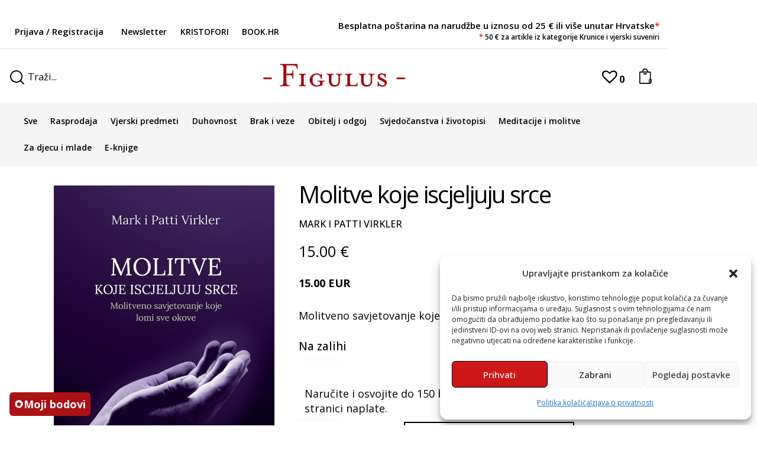

--- FILE ---
content_type: text/html; charset=UTF-8
request_url: https://figulus.hr/izdanje/molitve-koje-iscjeljuju-srce/?add-to-cart=15799
body_size: 54097
content:
<!DOCTYPE html>
<html lang="hr" class="no-js scheme_light">
<head>
				<meta charset="UTF-8">
					<meta name="viewport" content="width=device-width, initial-scale=1">
		<meta name="format-detection" content="telephone=no">
		<link rel="profile" href="//gmpg.org/xfn/11">
		<meta name='robots' content='index, follow, max-image-preview:large, max-snippet:-1, max-video-preview:-1' />
	<!-- This site is optimized with the Yoast SEO plugin v26.7 - https://yoast.com/wordpress/plugins/seo/ -->
	<title>Molitve koje iscjeljuju srce - Biblioteka Figulus</title>
	<meta name="description" content="Molitve koje iscjeljuju srce - Mark i Patti Virkler - knjiga za one koji žele osvojiti borbu za iscjeljenje i dopustiti Bogu da im preobrazi život." />
	<link rel="canonical" href="https://figulus.hr/izdanje/molitve-koje-iscjeljuju-srce/" />
	<meta property="og:locale" content="hr_HR" />
	<meta property="og:type" content="article" />
	<meta property="og:title" content="Molitve koje iscjeljuju srce - Biblioteka Figulus" />
	<meta property="og:description" content="Molitve koje iscjeljuju srce - Mark i Patti Virkler - knjiga za one koji žele osvojiti borbu za iscjeljenje i dopustiti Bogu da im preobrazi život." />
	<meta property="og:url" content="https://figulus.hr/izdanje/molitve-koje-iscjeljuju-srce/" />
	<meta property="og:site_name" content="Biblioteka Figulus" />
	<meta property="article:publisher" content="https://www.facebook.com/figulus.hr/?locale=hr_HR" />
	<meta property="article:modified_time" content="2026-01-19T13:21:43+00:00" />
	<meta property="og:image" content="https://figulus.hr/wp-content/uploads/2023/05/molitve-korice.png" />
	<meta property="og:image:width" content="800" />
	<meta property="og:image:height" content="1203" />
	<meta property="og:image:type" content="image/png" />
	<meta name="twitter:card" content="summary_large_image" />
	<meta name="twitter:label1" content="Procijenjeno vrijeme čitanja" />
	<meta name="twitter:data1" content="3 minute" />
	<script type="application/ld+json" class="yoast-schema-graph">{"@context":"https://schema.org","@graph":[{"@type":"WebPage","@id":"https://figulus.hr/izdanje/molitve-koje-iscjeljuju-srce/","url":"https://figulus.hr/izdanje/molitve-koje-iscjeljuju-srce/","name":"Molitve koje iscjeljuju srce - Biblioteka Figulus","isPartOf":{"@id":"https://figulus.hr/#website"},"primaryImageOfPage":{"@id":"https://figulus.hr/izdanje/molitve-koje-iscjeljuju-srce/#primaryimage"},"image":{"@id":"https://figulus.hr/izdanje/molitve-koje-iscjeljuju-srce/#primaryimage"},"thumbnailUrl":"https://figulus.hr/wp-content/uploads/2023/05/molitve-korice.png","datePublished":"2025-11-01T08:43:38+00:00","dateModified":"2026-01-19T13:21:43+00:00","description":"Molitve koje iscjeljuju srce - Mark i Patti Virkler - knjiga za one koji žele osvojiti borbu za iscjeljenje i dopustiti Bogu da im preobrazi život.","breadcrumb":{"@id":"https://figulus.hr/izdanje/molitve-koje-iscjeljuju-srce/#breadcrumb"},"inLanguage":"hr","potentialAction":[{"@type":"ReadAction","target":["https://figulus.hr/izdanje/molitve-koje-iscjeljuju-srce/"]}]},{"@type":"ImageObject","inLanguage":"hr","@id":"https://figulus.hr/izdanje/molitve-koje-iscjeljuju-srce/#primaryimage","url":"https://figulus.hr/wp-content/uploads/2023/05/molitve-korice.png","contentUrl":"https://figulus.hr/wp-content/uploads/2023/05/molitve-korice.png","width":800,"height":1203,"caption":"Molitve koje iscjeljuju srce - naslovnica"},{"@type":"BreadcrumbList","@id":"https://figulus.hr/izdanje/molitve-koje-iscjeljuju-srce/#breadcrumb","itemListElement":[{"@type":"ListItem","position":1,"name":"Home","item":"https://figulus.hr/"},{"@type":"ListItem","position":2,"name":"Trgovina","item":"https://figulus.hr/ducan/"},{"@type":"ListItem","position":3,"name":"Molitve koje iscjeljuju srce"}]},{"@type":"WebSite","@id":"https://figulus.hr/#website","url":"https://figulus.hr/","name":"Biblioteka Figulus","description":"","publisher":{"@id":"https://figulus.hr/#organization"},"potentialAction":[{"@type":"SearchAction","target":{"@type":"EntryPoint","urlTemplate":"https://figulus.hr/?s={search_term_string}"},"query-input":{"@type":"PropertyValueSpecification","valueRequired":true,"valueName":"search_term_string"}}],"inLanguage":"hr"},{"@type":"Organization","@id":"https://figulus.hr/#organization","name":"Biblioteka Figulus","url":"https://figulus.hr/","logo":{"@type":"ImageObject","inLanguage":"hr","@id":"https://figulus.hr/#/schema/logo/image/","url":"https://figulus.hr/wp-content/uploads/2023/03/F-crveni-1.png","contentUrl":"https://figulus.hr/wp-content/uploads/2023/03/F-crveni-1.png","width":193,"height":194,"caption":"Biblioteka Figulus"},"image":{"@id":"https://figulus.hr/#/schema/logo/image/"},"sameAs":["https://www.facebook.com/figulus.hr/?locale=hr_HR","https://www.youtube.com/channel/UCnBz-ZJcM7Lf2HwRq-7iJ2w"]}]}</script>
	<!-- / Yoast SEO plugin. -->
<link rel='dns-prefetch' href='//static.addtoany.com' />
<link rel='dns-prefetch' href='//fonts.googleapis.com' />
<link rel="alternate" type="application/rss+xml" title="Biblioteka Figulus &raquo; Kanal" href="https://figulus.hr/feed/" />
<link rel="alternate" title="oEmbed (JSON)" type="application/json+oembed" href="https://figulus.hr/wp-json/oembed/1.0/embed?url=https%3A%2F%2Ffigulus.hr%2Fizdanje%2Fmolitve-koje-iscjeljuju-srce%2F" />
<link rel="alternate" title="oEmbed (XML)" type="text/xml+oembed" href="https://figulus.hr/wp-json/oembed/1.0/embed?url=https%3A%2F%2Ffigulus.hr%2Fizdanje%2Fmolitve-koje-iscjeljuju-srce%2F&#038;format=xml" />
			<meta property="og:type" content="article" />
			<meta property="og:url" content="https://figulus.hr/izdanje/molitve-koje-iscjeljuju-srce/" />
			<meta property="og:title" content="Molitve koje iscjeljuju srce" />
			<meta property="og:description" content="15.00 EUR
Molitveno savjetovanje koje lomi sve" />  
							<meta property="og:image" content="https://figulus.hr/wp-content/uploads/2023/05/molitve-korice.png"/>
				<style id='wp-img-auto-sizes-contain-inline-css' type='text/css'>
img:is([sizes=auto i],[sizes^="auto," i]){contain-intrinsic-size:3000px 1500px}
/*# sourceURL=wp-img-auto-sizes-contain-inline-css */
</style>
<link property="stylesheet" rel='stylesheet' id='wp-block-library-css' href='https://figulus.hr/wp-includes/css/dist/block-library/style.min.css?ver=ffa3c89594353cc269c37b20e82e66b7' type='text/css' media='all' />
<style id='global-styles-inline-css' type='text/css'>
:root{--wp--preset--aspect-ratio--square: 1;--wp--preset--aspect-ratio--4-3: 4/3;--wp--preset--aspect-ratio--3-4: 3/4;--wp--preset--aspect-ratio--3-2: 3/2;--wp--preset--aspect-ratio--2-3: 2/3;--wp--preset--aspect-ratio--16-9: 16/9;--wp--preset--aspect-ratio--9-16: 9/16;--wp--preset--color--black: #000000;--wp--preset--color--cyan-bluish-gray: #abb8c3;--wp--preset--color--white: #ffffff;--wp--preset--color--pale-pink: #f78da7;--wp--preset--color--vivid-red: #cf2e2e;--wp--preset--color--luminous-vivid-orange: #ff6900;--wp--preset--color--luminous-vivid-amber: #fcb900;--wp--preset--color--light-green-cyan: #7bdcb5;--wp--preset--color--vivid-green-cyan: #00d084;--wp--preset--color--pale-cyan-blue: #8ed1fc;--wp--preset--color--vivid-cyan-blue: #0693e3;--wp--preset--color--vivid-purple: #9b51e0;--wp--preset--color--bg-color: #ffffff;--wp--preset--color--bd-color: #DEDEDE;--wp--preset--color--text-dark: #121212;--wp--preset--color--text-light: #8C8D93;--wp--preset--color--text-link: #ac1116;--wp--preset--color--text-hover: #D02735;--wp--preset--color--text-link-2: #F5BF56;--wp--preset--color--text-hover-2: #EAB348;--wp--preset--color--text-link-3: #53877A;--wp--preset--color--text-hover-3: #417467;--wp--preset--gradient--vivid-cyan-blue-to-vivid-purple: linear-gradient(135deg,rgb(6,147,227) 0%,rgb(155,81,224) 100%);--wp--preset--gradient--light-green-cyan-to-vivid-green-cyan: linear-gradient(135deg,rgb(122,220,180) 0%,rgb(0,208,130) 100%);--wp--preset--gradient--luminous-vivid-amber-to-luminous-vivid-orange: linear-gradient(135deg,rgb(252,185,0) 0%,rgb(255,105,0) 100%);--wp--preset--gradient--luminous-vivid-orange-to-vivid-red: linear-gradient(135deg,rgb(255,105,0) 0%,rgb(207,46,46) 100%);--wp--preset--gradient--very-light-gray-to-cyan-bluish-gray: linear-gradient(135deg,rgb(238,238,238) 0%,rgb(169,184,195) 100%);--wp--preset--gradient--cool-to-warm-spectrum: linear-gradient(135deg,rgb(74,234,220) 0%,rgb(151,120,209) 20%,rgb(207,42,186) 40%,rgb(238,44,130) 60%,rgb(251,105,98) 80%,rgb(254,248,76) 100%);--wp--preset--gradient--blush-light-purple: linear-gradient(135deg,rgb(255,206,236) 0%,rgb(152,150,240) 100%);--wp--preset--gradient--blush-bordeaux: linear-gradient(135deg,rgb(254,205,165) 0%,rgb(254,45,45) 50%,rgb(107,0,62) 100%);--wp--preset--gradient--luminous-dusk: linear-gradient(135deg,rgb(255,203,112) 0%,rgb(199,81,192) 50%,rgb(65,88,208) 100%);--wp--preset--gradient--pale-ocean: linear-gradient(135deg,rgb(255,245,203) 0%,rgb(182,227,212) 50%,rgb(51,167,181) 100%);--wp--preset--gradient--electric-grass: linear-gradient(135deg,rgb(202,248,128) 0%,rgb(113,206,126) 100%);--wp--preset--gradient--midnight: linear-gradient(135deg,rgb(2,3,129) 0%,rgb(40,116,252) 100%);--wp--preset--gradient--vertical-link-to-hover: linear-gradient(to bottom,var(--theme-color-text_link) 0%,var(--theme-color-text_hover) 100%);--wp--preset--gradient--diagonal-link-to-hover: linear-gradient(to bottom right,var(--theme-color-text_link) 0%,var(--theme-color-text_hover) 100%);--wp--preset--font-size--small: 13px;--wp--preset--font-size--medium: clamp(14px, 0.875rem + ((1vw - 3.2px) * 0.619), 20px);--wp--preset--font-size--large: clamp(22.041px, 1.378rem + ((1vw - 3.2px) * 1.439), 36px);--wp--preset--font-size--x-large: clamp(25.014px, 1.563rem + ((1vw - 3.2px) * 1.751), 42px);--wp--preset--font-family--p-font: "Open Sans",sans-serif;--wp--preset--font-family--post-font: inherit;--wp--preset--spacing--20: 0.44rem;--wp--preset--spacing--30: 0.67rem;--wp--preset--spacing--40: 1rem;--wp--preset--spacing--50: 1.5rem;--wp--preset--spacing--60: 2.25rem;--wp--preset--spacing--70: 3.38rem;--wp--preset--spacing--80: 5.06rem;--wp--preset--shadow--natural: 6px 6px 9px rgba(0, 0, 0, 0.2);--wp--preset--shadow--deep: 12px 12px 50px rgba(0, 0, 0, 0.4);--wp--preset--shadow--sharp: 6px 6px 0px rgba(0, 0, 0, 0.2);--wp--preset--shadow--outlined: 6px 6px 0px -3px rgb(255, 255, 255), 6px 6px rgb(0, 0, 0);--wp--preset--shadow--crisp: 6px 6px 0px rgb(0, 0, 0);--wp--custom--spacing--tiny: var(--sc-space-tiny,   1rem);--wp--custom--spacing--small: var(--sc-space-small,  2rem);--wp--custom--spacing--medium: var(--sc-space-medium, 3.3333rem);--wp--custom--spacing--large: var(--sc-space-large,  6.6667rem);--wp--custom--spacing--huge: var(--sc-space-huge,   8.6667rem);}:root { --wp--style--global--content-size: 840px;--wp--style--global--wide-size: 1290px; }:where(body) { margin: 0; }.wp-site-blocks > .alignleft { float: left; margin-right: 2em; }.wp-site-blocks > .alignright { float: right; margin-left: 2em; }.wp-site-blocks > .aligncenter { justify-content: center; margin-left: auto; margin-right: auto; }:where(.is-layout-flex){gap: 0.5em;}:where(.is-layout-grid){gap: 0.5em;}.is-layout-flow > .alignleft{float: left;margin-inline-start: 0;margin-inline-end: 2em;}.is-layout-flow > .alignright{float: right;margin-inline-start: 2em;margin-inline-end: 0;}.is-layout-flow > .aligncenter{margin-left: auto !important;margin-right: auto !important;}.is-layout-constrained > .alignleft{float: left;margin-inline-start: 0;margin-inline-end: 2em;}.is-layout-constrained > .alignright{float: right;margin-inline-start: 2em;margin-inline-end: 0;}.is-layout-constrained > .aligncenter{margin-left: auto !important;margin-right: auto !important;}.is-layout-constrained > :where(:not(.alignleft):not(.alignright):not(.alignfull)){max-width: var(--wp--style--global--content-size);margin-left: auto !important;margin-right: auto !important;}.is-layout-constrained > .alignwide{max-width: var(--wp--style--global--wide-size);}body .is-layout-flex{display: flex;}.is-layout-flex{flex-wrap: wrap;align-items: center;}.is-layout-flex > :is(*, div){margin: 0;}body .is-layout-grid{display: grid;}.is-layout-grid > :is(*, div){margin: 0;}body{padding-top: 0px;padding-right: 0px;padding-bottom: 0px;padding-left: 0px;}a:where(:not(.wp-element-button)){text-decoration: underline;}:root :where(.wp-element-button, .wp-block-button__link){background-color: #32373c;border-width: 0;color: #fff;font-family: inherit;font-size: inherit;font-style: inherit;font-weight: inherit;letter-spacing: inherit;line-height: inherit;padding-top: calc(0.667em + 2px);padding-right: calc(1.333em + 2px);padding-bottom: calc(0.667em + 2px);padding-left: calc(1.333em + 2px);text-decoration: none;text-transform: inherit;}.has-black-color{color: var(--wp--preset--color--black) !important;}.has-cyan-bluish-gray-color{color: var(--wp--preset--color--cyan-bluish-gray) !important;}.has-white-color{color: var(--wp--preset--color--white) !important;}.has-pale-pink-color{color: var(--wp--preset--color--pale-pink) !important;}.has-vivid-red-color{color: var(--wp--preset--color--vivid-red) !important;}.has-luminous-vivid-orange-color{color: var(--wp--preset--color--luminous-vivid-orange) !important;}.has-luminous-vivid-amber-color{color: var(--wp--preset--color--luminous-vivid-amber) !important;}.has-light-green-cyan-color{color: var(--wp--preset--color--light-green-cyan) !important;}.has-vivid-green-cyan-color{color: var(--wp--preset--color--vivid-green-cyan) !important;}.has-pale-cyan-blue-color{color: var(--wp--preset--color--pale-cyan-blue) !important;}.has-vivid-cyan-blue-color{color: var(--wp--preset--color--vivid-cyan-blue) !important;}.has-vivid-purple-color{color: var(--wp--preset--color--vivid-purple) !important;}.has-bg-color-color{color: var(--wp--preset--color--bg-color) !important;}.has-bd-color-color{color: var(--wp--preset--color--bd-color) !important;}.has-text-dark-color{color: var(--wp--preset--color--text-dark) !important;}.has-text-light-color{color: var(--wp--preset--color--text-light) !important;}.has-text-link-color{color: var(--wp--preset--color--text-link) !important;}.has-text-hover-color{color: var(--wp--preset--color--text-hover) !important;}.has-text-link-2-color{color: var(--wp--preset--color--text-link-2) !important;}.has-text-hover-2-color{color: var(--wp--preset--color--text-hover-2) !important;}.has-text-link-3-color{color: var(--wp--preset--color--text-link-3) !important;}.has-text-hover-3-color{color: var(--wp--preset--color--text-hover-3) !important;}.has-black-background-color{background-color: var(--wp--preset--color--black) !important;}.has-cyan-bluish-gray-background-color{background-color: var(--wp--preset--color--cyan-bluish-gray) !important;}.has-white-background-color{background-color: var(--wp--preset--color--white) !important;}.has-pale-pink-background-color{background-color: var(--wp--preset--color--pale-pink) !important;}.has-vivid-red-background-color{background-color: var(--wp--preset--color--vivid-red) !important;}.has-luminous-vivid-orange-background-color{background-color: var(--wp--preset--color--luminous-vivid-orange) !important;}.has-luminous-vivid-amber-background-color{background-color: var(--wp--preset--color--luminous-vivid-amber) !important;}.has-light-green-cyan-background-color{background-color: var(--wp--preset--color--light-green-cyan) !important;}.has-vivid-green-cyan-background-color{background-color: var(--wp--preset--color--vivid-green-cyan) !important;}.has-pale-cyan-blue-background-color{background-color: var(--wp--preset--color--pale-cyan-blue) !important;}.has-vivid-cyan-blue-background-color{background-color: var(--wp--preset--color--vivid-cyan-blue) !important;}.has-vivid-purple-background-color{background-color: var(--wp--preset--color--vivid-purple) !important;}.has-bg-color-background-color{background-color: var(--wp--preset--color--bg-color) !important;}.has-bd-color-background-color{background-color: var(--wp--preset--color--bd-color) !important;}.has-text-dark-background-color{background-color: var(--wp--preset--color--text-dark) !important;}.has-text-light-background-color{background-color: var(--wp--preset--color--text-light) !important;}.has-text-link-background-color{background-color: var(--wp--preset--color--text-link) !important;}.has-text-hover-background-color{background-color: var(--wp--preset--color--text-hover) !important;}.has-text-link-2-background-color{background-color: var(--wp--preset--color--text-link-2) !important;}.has-text-hover-2-background-color{background-color: var(--wp--preset--color--text-hover-2) !important;}.has-text-link-3-background-color{background-color: var(--wp--preset--color--text-link-3) !important;}.has-text-hover-3-background-color{background-color: var(--wp--preset--color--text-hover-3) !important;}.has-black-border-color{border-color: var(--wp--preset--color--black) !important;}.has-cyan-bluish-gray-border-color{border-color: var(--wp--preset--color--cyan-bluish-gray) !important;}.has-white-border-color{border-color: var(--wp--preset--color--white) !important;}.has-pale-pink-border-color{border-color: var(--wp--preset--color--pale-pink) !important;}.has-vivid-red-border-color{border-color: var(--wp--preset--color--vivid-red) !important;}.has-luminous-vivid-orange-border-color{border-color: var(--wp--preset--color--luminous-vivid-orange) !important;}.has-luminous-vivid-amber-border-color{border-color: var(--wp--preset--color--luminous-vivid-amber) !important;}.has-light-green-cyan-border-color{border-color: var(--wp--preset--color--light-green-cyan) !important;}.has-vivid-green-cyan-border-color{border-color: var(--wp--preset--color--vivid-green-cyan) !important;}.has-pale-cyan-blue-border-color{border-color: var(--wp--preset--color--pale-cyan-blue) !important;}.has-vivid-cyan-blue-border-color{border-color: var(--wp--preset--color--vivid-cyan-blue) !important;}.has-vivid-purple-border-color{border-color: var(--wp--preset--color--vivid-purple) !important;}.has-bg-color-border-color{border-color: var(--wp--preset--color--bg-color) !important;}.has-bd-color-border-color{border-color: var(--wp--preset--color--bd-color) !important;}.has-text-dark-border-color{border-color: var(--wp--preset--color--text-dark) !important;}.has-text-light-border-color{border-color: var(--wp--preset--color--text-light) !important;}.has-text-link-border-color{border-color: var(--wp--preset--color--text-link) !important;}.has-text-hover-border-color{border-color: var(--wp--preset--color--text-hover) !important;}.has-text-link-2-border-color{border-color: var(--wp--preset--color--text-link-2) !important;}.has-text-hover-2-border-color{border-color: var(--wp--preset--color--text-hover-2) !important;}.has-text-link-3-border-color{border-color: var(--wp--preset--color--text-link-3) !important;}.has-text-hover-3-border-color{border-color: var(--wp--preset--color--text-hover-3) !important;}.has-vivid-cyan-blue-to-vivid-purple-gradient-background{background: var(--wp--preset--gradient--vivid-cyan-blue-to-vivid-purple) !important;}.has-light-green-cyan-to-vivid-green-cyan-gradient-background{background: var(--wp--preset--gradient--light-green-cyan-to-vivid-green-cyan) !important;}.has-luminous-vivid-amber-to-luminous-vivid-orange-gradient-background{background: var(--wp--preset--gradient--luminous-vivid-amber-to-luminous-vivid-orange) !important;}.has-luminous-vivid-orange-to-vivid-red-gradient-background{background: var(--wp--preset--gradient--luminous-vivid-orange-to-vivid-red) !important;}.has-very-light-gray-to-cyan-bluish-gray-gradient-background{background: var(--wp--preset--gradient--very-light-gray-to-cyan-bluish-gray) !important;}.has-cool-to-warm-spectrum-gradient-background{background: var(--wp--preset--gradient--cool-to-warm-spectrum) !important;}.has-blush-light-purple-gradient-background{background: var(--wp--preset--gradient--blush-light-purple) !important;}.has-blush-bordeaux-gradient-background{background: var(--wp--preset--gradient--blush-bordeaux) !important;}.has-luminous-dusk-gradient-background{background: var(--wp--preset--gradient--luminous-dusk) !important;}.has-pale-ocean-gradient-background{background: var(--wp--preset--gradient--pale-ocean) !important;}.has-electric-grass-gradient-background{background: var(--wp--preset--gradient--electric-grass) !important;}.has-midnight-gradient-background{background: var(--wp--preset--gradient--midnight) !important;}.has-vertical-link-to-hover-gradient-background{background: var(--wp--preset--gradient--vertical-link-to-hover) !important;}.has-diagonal-link-to-hover-gradient-background{background: var(--wp--preset--gradient--diagonal-link-to-hover) !important;}.has-small-font-size{font-size: var(--wp--preset--font-size--small) !important;}.has-medium-font-size{font-size: var(--wp--preset--font-size--medium) !important;}.has-large-font-size{font-size: var(--wp--preset--font-size--large) !important;}.has-x-large-font-size{font-size: var(--wp--preset--font-size--x-large) !important;}.has-p-font-font-family{font-family: var(--wp--preset--font-family--p-font) !important;}.has-post-font-font-family{font-family: var(--wp--preset--font-family--post-font) !important;}
:root :where(.wp-block-button .wp-block-button__link){background-color: var(--theme-color-text_link);border-radius: 0;color: var(--theme-color-inverse_link);font-family: var(--theme-font-button_font-family);font-size: var(--theme-font-button_font-size);font-weight: var(--theme-font-button_font-weight);line-height: var(--theme-font-button_line-height);}
:where(.wp-block-post-template.is-layout-flex){gap: 1.25em;}:where(.wp-block-post-template.is-layout-grid){gap: 1.25em;}
:where(.wp-block-term-template.is-layout-flex){gap: 1.25em;}:where(.wp-block-term-template.is-layout-grid){gap: 1.25em;}
:where(.wp-block-columns.is-layout-flex){gap: 2em;}:where(.wp-block-columns.is-layout-grid){gap: 2em;}
:root :where(.wp-block-pullquote){border-width: 1px 0;font-size: clamp(0.984em, 0.984rem + ((1vw - 0.2em) * 0.851), 1.5em);line-height: 1.6;}
:root :where(.wp-block-post-comments){padding-top: var(--wp--custom--spacing--small);}
:root :where(.wp-block-quote){border-width: 1px;}
/*# sourceURL=global-styles-inline-css */
</style>
<link property="stylesheet" rel='stylesheet' id='contact-form-7-css' href='https://figulus.hr/wp-content/plugins/contact-form-7/includes/css/styles.css?ver=6.1.4' type='text/css' media='all' />
<link property="stylesheet" rel='stylesheet' id='photoswipe-css' href='https://figulus.hr/wp-content/plugins/woocommerce/assets/css/photoswipe/photoswipe.min.css?ver=10.4.3' type='text/css' media='all' />
<link property="stylesheet" rel='stylesheet' id='photoswipe-default-skin-css' href='https://figulus.hr/wp-content/plugins/woocommerce/assets/css/photoswipe/default-skin/default-skin.min.css?ver=10.4.3' type='text/css' media='all' />
<link property="stylesheet" rel='stylesheet' id='woocommerce-layout-css' href='https://figulus.hr/wp-content/plugins/woocommerce/assets/css/woocommerce-layout.css?ver=10.4.3' type='text/css' media='all' />
<link property="stylesheet" rel='stylesheet' id='woocommerce-smallscreen-css' href='https://figulus.hr/wp-content/plugins/woocommerce/assets/css/woocommerce-smallscreen.css?ver=10.4.3' type='text/css' media='only screen and (max-width: 768px)' />
<link property="stylesheet" rel='stylesheet' id='woocommerce-general-css' href='https://figulus.hr/wp-content/plugins/woocommerce/assets/css/woocommerce.css?ver=10.4.3' type='text/css' media='all' />
<style id='woocommerce-inline-inline-css' type='text/css'>
.woocommerce form .form-row .required { visibility: visible; }
/*# sourceURL=woocommerce-inline-inline-css */
</style>
<link property="stylesheet" rel='stylesheet' id='wp-loyalty-rules-alertify-front-css' href='https://figulus.hr/wp-content/plugins/wp-loyalty-rules/Assets/Admin/Css/alertify.min.css?ver=1.4.3' type='text/css' media='all' />
<link property="stylesheet" rel='stylesheet' id='wp-loyalty-rules-main-front-css' href='https://figulus.hr/wp-content/plugins/wp-loyalty-rules/Assets/Site/Css/wlr-main.min.css?ver=1.4.3' type='text/css' media='all' />
<link property="stylesheet" rel='stylesheet' id='wp-loyalty-rules-wlr-font-css' href='https://figulus.hr/wp-content/plugins/wp-loyalty-rules/Assets/Site/Css/wlr-fonts.min.css?ver=1.4.3' type='text/css' media='all' />
<link property="stylesheet" rel='stylesheet' id='cmplz-general-css' href='https://figulus.hr/wp-content/plugins/complianz-gdpr/assets/css/cookieblocker.min.css?ver=1766050787' type='text/css' media='all' />
<link property="stylesheet" rel='stylesheet' id='wll-loyalty-launcher-wlr-font-css' href='https://figulus.hr/wp-content/plugins/wp-loyalty-rules/Assets/Site/Css/wlr-fonts.min.css?ver=1.4.3&#038;t=1768868839' type='text/css' media='all' />
<link property="stylesheet" rel='stylesheet' id='wll-loyalty-launcher-wlr-launcher-css' href='https://figulus.hr/wp-content/plugins/wll-loyalty-launcher/assets/site/css/launcher-ui.css?ver=1.4.3&#038;t=1768868839' type='text/css' media='all' />
<link property="stylesheet" rel='preload' as='font' type='font/woff2' crossorigin='anonymous' id='tinvwl-webfont-font-css' href='https://figulus.hr/wp-content/plugins/ti-woocommerce-wishlist/assets/fonts/tinvwl-webfont.woff2?ver=xu2uyi'  media='all' />
<link property="stylesheet" rel='stylesheet' id='tinvwl-webfont-css' href='https://figulus.hr/wp-content/plugins/ti-woocommerce-wishlist/assets/css/webfont.min.css?ver=2.11.1' type='text/css' media='all' />
<link property="stylesheet" rel='stylesheet' id='tinvwl-css' href='https://figulus.hr/wp-content/plugins/ti-woocommerce-wishlist/assets/css/public.min.css?ver=2.11.1' type='text/css' media='all' />
<link property="stylesheet" rel='stylesheet' id='dflip-style-css' href='https://figulus.hr/wp-content/plugins/3d-flipbook-dflip-lite/assets/css/dflip.min.css?ver=2.4.20' type='text/css' media='all' />
<link property="stylesheet" rel='stylesheet' id='addtoany-css' href='https://figulus.hr/wp-content/plugins/add-to-any/addtoany.min.css?ver=1.16' type='text/css' media='all' />



<link property="stylesheet" rel='stylesheet' id='mediaelement-css' href='https://figulus.hr/wp-includes/js/mediaelement/mediaelementplayer-legacy.min.css?ver=4.2.17' type='text/css' media='all' />
<link property="stylesheet" rel='stylesheet' id='wp-mediaelement-css' href='https://figulus.hr/wp-includes/js/mediaelement/wp-mediaelement.min.css?ver=ffa3c89594353cc269c37b20e82e66b7' type='text/css' media='all' />
<script type="text/javascript" src="https://figulus.hr/wp-includes/js/jquery/jquery.min.js?ver=3.7.1" id="jquery-core-js"></script>
<script type="text/javascript" src="https://figulus.hr/wp-includes/js/jquery/jquery-migrate.min.js?ver=3.4.1" id="jquery-migrate-js"></script>
<script type="text/javascript" id="wll-loyalty-launcher-react-ui-bundle-js-extra">
/* <![CDATA[ */
var wll_localize_data = {"ajax_url":"https://figulus.hr/wp-admin/admin-ajax.php"};
//# sourceURL=wll-loyalty-launcher-react-ui-bundle-js-extra
/* ]]> */
</script>
<script type="text/javascript" src="https://figulus.hr/wp-content/plugins/wll-loyalty-launcher/assets/site/js/dist/bundle.js?ver=1.4.3&amp;t=1768868839" id="wll-loyalty-launcher-react-ui-bundle-js"></script>
<link rel="https://api.w.org/" href="https://figulus.hr/wp-json/" /><link rel="alternate" title="JSON" type="application/json" href="https://figulus.hr/wp-json/wp/v2/product/31205" /><link rel="EditURI" type="application/rsd+xml" title="RSD" href="https://figulus.hr/xmlrpc.php?rsd" />
<link rel='shortlink' href='https://figulus.hr/?p=31205' />
<!-- start Simple Custom CSS and JS -->
<style type="text/css">
.woocommerce form.checkout_coupon .coupon-error-notice {
	position: absolute;
	top: 95px;
	left: 0;
	right: 0;
}</style>
<!-- end Simple Custom CSS and JS -->
<!-- start Simple Custom CSS and JS -->
<script type="text/javascript">
jQuery(document).ready(function ($) {
  
  if (!$("body").hasClass("woocommerce-account")) return;
  const cells = $(".wlr-transaction-table-body");
  cells.each(function (index, value) {
    if ($(this).text().indexOf("Earned") > -1) {
      $(this).parent().css("display", "none");
    }
  });
  $("#wlr-transaction-table-header > tr > th:nth-child(4)").text("bodova");
  $("#wlr-transaction-table").show();
});
</script>
<!-- end Simple Custom CSS and JS -->
<!-- Starting: Conversion Tracking for WooCommerce (https://wordpress.org/plugins/woocommerce-conversion-tracking/) -->
        <script type="text/plain" data-service="google-analytics" data-category="statistics" async data-cmplz-src="https://www.googletagmanager.com/gtag/js?id=AW-11262998939"></script>
        <script>
            window.dataLayer = window.dataLayer || [];
            function gtag(){dataLayer.push(arguments)};
            gtag('js', new Date());
            gtag('config', 'AW-11262998939');
        </script>
        <!-- End: Conversion Tracking for WooCommerce Codes -->
			<style>.cmplz-hidden {
					display: none !important;
				}</style>	<noscript><style>.woocommerce-product-gallery{ opacity: 1 !important; }</style></noscript>
				<style>
				.e-con.e-parent:nth-of-type(n+4):not(.e-lazyloaded):not(.e-no-lazyload),
				.e-con.e-parent:nth-of-type(n+4):not(.e-lazyloaded):not(.e-no-lazyload) * {
					background-image: none !important;
				}
				@media screen and (max-height: 1024px) {
					.e-con.e-parent:nth-of-type(n+3):not(.e-lazyloaded):not(.e-no-lazyload),
					.e-con.e-parent:nth-of-type(n+3):not(.e-lazyloaded):not(.e-no-lazyload) * {
						background-image: none !important;
					}
				}
				@media screen and (max-height: 640px) {
					.e-con.e-parent:nth-of-type(n+2):not(.e-lazyloaded):not(.e-no-lazyload),
					.e-con.e-parent:nth-of-type(n+2):not(.e-lazyloaded):not(.e-no-lazyload) * {
						background-image: none !important;
					}
				}
			</style>
			<meta name="generator" content="Powered by Slider Revolution 6.7.40 - responsive, Mobile-Friendly Slider Plugin for WordPress with comfortable drag and drop interface." />
<link rel="icon" href="https://figulus.hr/wp-content/uploads/2025/01/Figulus_favicon-512-120x120.png" sizes="32x32" />
<link rel="icon" href="https://figulus.hr/wp-content/uploads/2025/01/Figulus_favicon-512-300x300.png" sizes="192x192" />
<link rel="apple-touch-icon" href="https://figulus.hr/wp-content/uploads/2025/01/Figulus_favicon-512-300x300.png" />
<meta name="msapplication-TileImage" content="https://figulus.hr/wp-content/uploads/2025/01/Figulus_favicon-512-300x300.png" />
<script>function setREVStartSize(e){
			//window.requestAnimationFrame(function() {
				window.RSIW = window.RSIW===undefined ? window.innerWidth : window.RSIW;
				window.RSIH = window.RSIH===undefined ? window.innerHeight : window.RSIH;
				try {
					var pw = document.getElementById(e.c).parentNode.offsetWidth,
						newh;
					pw = pw===0 || isNaN(pw) || (e.l=="fullwidth" || e.layout=="fullwidth") ? window.RSIW : pw;
					e.tabw = e.tabw===undefined ? 0 : parseInt(e.tabw);
					e.thumbw = e.thumbw===undefined ? 0 : parseInt(e.thumbw);
					e.tabh = e.tabh===undefined ? 0 : parseInt(e.tabh);
					e.thumbh = e.thumbh===undefined ? 0 : parseInt(e.thumbh);
					e.tabhide = e.tabhide===undefined ? 0 : parseInt(e.tabhide);
					e.thumbhide = e.thumbhide===undefined ? 0 : parseInt(e.thumbhide);
					e.mh = e.mh===undefined || e.mh=="" || e.mh==="auto" ? 0 : parseInt(e.mh,0);
					if(e.layout==="fullscreen" || e.l==="fullscreen")
						newh = Math.max(e.mh,window.RSIH);
					else{
						e.gw = Array.isArray(e.gw) ? e.gw : [e.gw];
						for (var i in e.rl) if (e.gw[i]===undefined || e.gw[i]===0) e.gw[i] = e.gw[i-1];
						e.gh = e.el===undefined || e.el==="" || (Array.isArray(e.el) && e.el.length==0)? e.gh : e.el;
						e.gh = Array.isArray(e.gh) ? e.gh : [e.gh];
						for (var i in e.rl) if (e.gh[i]===undefined || e.gh[i]===0) e.gh[i] = e.gh[i-1];
											
						var nl = new Array(e.rl.length),
							ix = 0,
							sl;
						e.tabw = e.tabhide>=pw ? 0 : e.tabw;
						e.thumbw = e.thumbhide>=pw ? 0 : e.thumbw;
						e.tabh = e.tabhide>=pw ? 0 : e.tabh;
						e.thumbh = e.thumbhide>=pw ? 0 : e.thumbh;
						for (var i in e.rl) nl[i] = e.rl[i]<window.RSIW ? 0 : e.rl[i];
						sl = nl[0];
						for (var i in nl) if (sl>nl[i] && nl[i]>0) { sl = nl[i]; ix=i;}
						var m = pw>(e.gw[ix]+e.tabw+e.thumbw) ? 1 : (pw-(e.tabw+e.thumbw)) / (e.gw[ix]);
						newh =  (e.gh[ix] * m) + (e.tabh + e.thumbh);
					}
					var el = document.getElementById(e.c);
					if (el!==null && el) el.style.height = newh+"px";
					el = document.getElementById(e.c+"_wrapper");
					if (el!==null && el) {
						el.style.height = newh+"px";
						el.style.display = "block";
					}
				} catch(e){
					console.log("Failure at Presize of Slider:" + e)
				}
			//});
		  };</script>
		<style type="text/css" id="wp-custom-css">
			/**
 * Modifikacije Booklovers teme za Figulus.hr
 * mrk.psvc @ Kosinus, 06/2023
 */
body {
  overflow-x: hidden !important; /* eh */
}
/* Header */
#fg-top-menu {
  font-size: 15px;
  margin-left: 0;
  margin-right: auto;
}
#fg-header-desno {
  padding-right: 8px;
}
#fg-header-lista-zelja {
  top: 4px;
}
a.wishlist_products_counter.top_wishlist-heart:before {
  font-size: 36px;
  vertical-align: unset;
}
span.wishlist_products_counter_number,
.sc_layouts_row_type_compact .sc_layouts_cart .sc_layouts_cart_items_short {
  color: #000000;
  display: inline-block;
  font-weight: 700;
  font-size: 16px;
  background-color: unset;
}
.sc_layouts_row_type_compact .sc_layouts_cart .sc_layouts_cart_icon:before {
  font-size: 26px;
}
span.wishlist_products_counter_number {
  position: absolute;
  top: auto;
  right: -2px;
  bottom: 4px;
}
.sc_layouts_row_type_compact .sc_layouts_cart .sc_layouts_cart_items_short {
  right: -18px;
  bottom: 0;
}
span.sc_layouts_item_icon.sc_layouts_cart_icon.sc_icons_type_icons.trx_addons_icon-basket {
  margin-left: 0;
}
/* Smanjeni header na scroll; dodati klasu fg-scroll */
@media screen and (min-width: 735px) {
  .fg-fiksni-header.fg-scroll img {
    transform: scale(0.7);
  }
  .fg-fiksni-header.fg-scroll {
    box-shadow: 0px 1px 6px #999999;
    padding: 0 !important;
  }
}
@media screen and (max-width: 768px) {
  .fg-fiksni-header.fg-scroll {
    padding: 0 !important;
    box-shadow: 0px 1px 6px #999999;
  }
}
/* Layout */
.page_content_wrap {
  padding-top: 2rem;
}
body:not(.home) .page_content_wrap {
  padding-top: 30px;
}
.home .content_wrap {
  width: auto !important;
}
body.home .page_content_wrap {
  padding-bottom: 0;
}
/* Slider lijevo-desno */
.slider_container.slider_controls_outside
  + .slider_controls_wrap
  > .slider_next,
.slider_outer_controls_outside > .slider_controls_wrap > .slider_next,
.slider_container.slider_controls_outside
  + .slider_controls_wrap
  > .slider_next,
.slider_outer_controls_outside > .slider_controls_wrap > .slider_prev {
  background-color: #ffffff !important;
  outline: 2px solid #666666 !important;
}
/* Wishlist icon fix */
.tinv-wishlist .tinvwl_add_to_wishlist_button.tinvwl-icon-heart.no-txt:before {
  top: 0 !important;
  left: 0 !important;
}
/* Wishlist ikona iznad naslova, samo na mobitelu */
.tinv-wishlist .tinvwl_add_to_wishlist_button.tinvwl-icon-heart:before {
  vertical-align: text-top;
}
.naslovnica-blok .tinv-wraper.tinv-wishlist {
  display: none;
}
@media screen and (max-width: 734px) {
  .naslovnica-blok .tinv-wraper.tinv-wishlist {
    display: block;
  }
}
/* Blokovi proizvoda na naslovnici */
.naslovnica-blok .woocommerce ul.products li.product a img,
.woocommerce-page ul.products li.product a img {
  width: 100%;
  height: 100%;
  object-fit: cover;
}
.naslovnica-blok
  .woocommerce
  ul.products.products_style_simple
  li.product
  .post_featured {
  height: 330px !important;
}
.sc_extended_products
  .slider_outer_centered
  .slider-slide:not(.swiper-slide-next):not(.swiper-slide-active):not(
    .swiper-slide-prev
  ) {
  opacity: 1 !important;
}
/* Ime autora */
.woocommerce ul.products li.product h3.author-name {
  margin: 0.5rem auto;
  font-size: 0.8125rem;
  font-weight: 500;
  color: #666666;
}
/* Footer izbornici */
.fg-footer-menu .sc_layouts_menu_nav > li > a {
  margin-top: 12px;
  margin-left: 40px;
  font-size: 1.125rem;
  color: #ffffff !important;
}
.fg-footer-menu .sc_layouts_menu_nav > li > a:hover,
.fg-footer-menu .sc_layouts_menu_nav > li > a:focus {
  color: #ffffff !important;
  text-decoration: underline !important;
}
/* Stranica proizvoda */
.woocommerce
  div.product
  div.images
  .woocommerce-product-gallery__wrapper
  .woocommerce-product-gallery__image:first-child {
  border: 1px solid #eeeeee;
}
/* Prolistaj, modal */
body.disable-scrollbar {
  height: 100%;
  overflow: hidden;
  -ms-overflow-style: none;
  scrollbar-width: none;
}
body.disable-scrollbar::-webkit-scrollbar {
  display: none;
}
#prolistaj-overlay {
  position: fixed;
  width: 100%;
  width: 100vw;
  height: 100%;
  height: 100vh;
  margin: 0;
  /* padding: 36px; */
  padding: 0;
  z-index: 99999;
  top: 0;
  left: 0;
  overflow: hidden;
  background-color: rgba(0, 0, 0, 0.3);
}
#prolistaj-modal {
  position: relative;
  margin: 0; /* 36px auto */
  padding: 0; /* 36px */
  /* max-width: 80vw; */
  width: 100vw;
  /* height: 80vh; */
  height: 100vh;
  /* background-color: #ffffff; */
  /* border-radius: 6px; */
  /* box-shadow: 0px 0px 4px #666666; */
  overflow-y: auto;
}
#tab-description .df-container {
  margin-top: 0 !important;
}
#zatvori-modal {
  position: absolute;
  top: 10px;
  right: 20px;
  cursor: pointer;
  width: 2rem;
  height: 2rem;
  background-color: #666666;
  line-height: 2;
  text-align: center;
  border-radius: 50%;
  transition: all 0.5s ease;
  color: #ffffff;
  font-weight: 700;
  z-index: 999999;
}
#zatvori-modal:hover {
  background-color: #999999;
  color: #ffffff;
}
#prolistaj-dugme {
  display: block;
  margin-bottom: 3rem;
  background-color: #ac1116;
}
#prolistaj-dugme:hover {
  background-color: #ffffff;
}
/* Dijeljenje na stranici proizvoda */
.podijeli-knjigu {
  margin-top: 1rem;
  margin-bottom: 3rem;
}
.dijeljenje-naslov {
  font-size: 14px;
  text-transform: uppercase;
  font-weight: 600;
  letter-spacing: 2px;
  color: #666666;
}
.podijeli-knjigu .addtoany_shortcode {
  display: inline-block;
}
/* Korekcije teme */
.single-product .related h2,
.single-product .upsells h2 {
  text-transform: none;
}
.yith_buttons_wrap .tinvwl_add_to_wishlist-text {
  font-size: 0.75rem;
  text-transform: uppercase;
  vertical-align: bottom;
}
.sc_layouts_title .breadcrumbs {
  text-transform: none;
}
/* Gdje sakriti naslove */
body.home .fg_naslov,
body.single-product .fg_naslov {
  display: none;
}
/* Kategorije na naslovnici */
.fg_naslovnica-cat {
  height: 290px;
}
.fg_naslovnica-cat > div {
  display: flex;
  flex-direction: row;
  flex-wrap: nowrap;
  justify-content: flex-start !important;
}
.fg_naslovnica-cat-info {
  margin-left: 26px;
  margin-right: 26px;
}
.fg_naslovnica-cat-info ul {
  list-style-type: none;
  padding-left: 0;
}
.fg_naslovnica-cat-info li {
  padding: 0.25rem 0;
  font-size: 0.8125rem;
  line-height: 1.125;
  font-weight: 600;
}
.fg_naslovnica-cat:not(.fg_no-hover-highlight):hover > div {
  background-color: #ffffff !important;
}
.fg_naslovnica-cat .elementor-widget-image {
  flex-shrink: 1;
  max-width: 228px !important;
}
@media screen and (max-width: 580px) {
  .fg_naslovnica-cat {
    height: auto;
  }
  .fg_naslovnica-cat > div {
    flex-direction: column;
    flex-wrap: wrap;
  }
  .fg_naslovnica-cat-info {
    width: 80% !important;
  }
}
/* Autori na naslovnici, object-fit fix */
#istaknuti-autori_sc .post_featured:not(.post_featured_bg)[class*="hover_"] {
  width: 100%;
  height: 200px;
}
.post_featured.hover_link img {
  width: 100%;
  height: 100%;
  object-fit: cover !important;
}
#istaknuti-autori .post_meta {
  display: none;
}
/* Prikaz proizvoda na naslovnici */
.lowest_price,
.lowest_amount,
.woocommerce .lowest_price span.amount,
.lowest_amount bdi {
  font-size: 0.675rem;
  line-height: 1;
  color: #999999 !important;
}
.woocommerce_extensions_brand {
  margin: 0;
  font-size: 0.8125rem;
  text-transform: uppercase;
  font-weight: 500 !important;
}
.woocommerce_extensions_brand_item + .woocommerce_extensions_brand_item {
  display: block;
  line-height: 1;
}
/* Kategorije u sidebaru - PRIVREMENO RJEŠENJE
   Skrivamo kategorije autora, ostavljamo samo glavne. */
.trx_addons_woocommerce_search_type_filter
  .sc_form_field.sc_form_field_product_cat.sc_form_field_select
  .sc_form_field_wrap
  .sc_form_field_item {
  display: none !important;
}
.trx_addons_woocommerce_search_type_filter
  .sc_form_field.sc_form_field_product_cat.sc_form_field_select
  .sc_form_field_wrap
  .sc_form_field_item[data-value=""],
.trx_addons_woocommerce_search_type_filter
  .sc_form_field.sc_form_field_product_cat.sc_form_field_select
  .sc_form_field_wrap
  .sc_form_field_item[data-value="brak-i-veze"],
.trx_addons_woocommerce_search_type_filter
  .sc_form_field.sc_form_field_product_cat.sc_form_field_select
  .sc_form_field_wrap
  .sc_form_field_item[data-value="crkva"],
.trx_addons_woocommerce_search_type_filter
  .sc_form_field.sc_form_field_product_cat.sc_form_field_select
  .sc_form_field_wrap
  .sc_form_field_item[data-value="duhovnost"],
.trx_addons_woocommerce_search_type_filter
  .sc_form_field.sc_form_field_product_cat.sc_form_field_select
  .sc_form_field_wrap
  .sc_form_field_item[data-value="meditacije-i-molitve"],
.trx_addons_woocommerce_search_type_filter
  .sc_form_field.sc_form_field_product_cat.sc_form_field_select
  .sc_form_field_wrap
  .sc_form_field_item[data-value="obitelj-i-odgoj"],
.trx_addons_woocommerce_search_type_filter
  .sc_form_field.sc_form_field_product_cat.sc_form_field_select
  .sc_form_field_wrap
  .sc_form_field_item[data-value="svjedocanstva-i-zivotopisi"],
.trx_addons_woocommerce_search_type_filter
  .sc_form_field.sc_form_field_product_cat.sc_form_field_select
  .sc_form_field_wrap
  .sc_form_field_item[data-value="za-djecu-i-mlade"],
.trx_addons_woocommerce_search_type_filter
  .sc_form_field.sc_form_field_product_cat.sc_form_field_select
  .sc_form_field_wrap
  .sc_form_field_item[data-value="e-knjige"] {
  display: block !important;
}
/* AJAX search */
.search_results.widget_area .post_info {
  display: none;
}
.search_results.widget_area h6.post_title {
  margin-top: 0 !important;
}
body.search-results .post_featured_bg .post_thumb {
  background-size: contain !important;
}
/* Rezultati pretraživanja */
@media screen and (min-width: 1280px) {
  body.search-results .posts_container.band_wrap {
    display: flex;
    flex-direction: row;
    flex-wrap: wrap;
  }
  body.search-results .posts_container.band_wrap .post_layout_band {
    max-width: 45vw !important;
    margin: 2vw 1vw;
  }
  body.search-results
    .posts_container.band_wrap
    .post_layout_band
    + .post_layout_band {
    margin-top: auto;
  }
}
/* Obrazac za prijavu i registraciju */
@media screen and (max-width: 479px) {
  .trx_addons_popup {
    width: auto !important;
    max-width: 100% !important;
  }
  .trx_addons_popup .trx_addons_tabs_titles + .trx_addons_tabs_content {
    padding: 1em 1em 1em !important;
  }
  #trx_addons_login_content div.ui-widget .ui-widget-content {
    font-size: 0.9375rem !important;
  }
}
/* Obrazac za newsletter na naslovnici */
#mc_embed_signup h4 {
  font-weight: 600;
}
#mc_embed_signup .indicates-required {
  float: right;
  font-size: 0.75rem;
}
input#mce-EMAIL {
  width: 100%;
}
#mc_embed_signup div.mce_inline_error {
  color: #cd1719;
  font-weight: 500;
  font-size: 0.8125rem;
  background-color: #eeeeee;
}
/* Bodovi */
ul.products .wlr-product-message {
  display: none !important;
}
body:not(.logged-in) .wlr-message-info.wlr_points_rewards_earn_points {
  display: none !important; /* sakrij obavijest o bodovima ako korisnik nije prijavljen */
}
.woocommerce div.product form.cart,
.woocommerce #content div.product form.cart,
.woocommerce-page div.product form.cart,
.woocommerce-page #content div.product form.cart {
  margin-bottom: 0 !important;
}
.woocommerce .woocommerce-cart-form table.shop_table .cart-coupon-inner button {
  text-transform: none !important;
}
hr {
  margin: 4rem 0 !important;
}
/* Do besplatne dostave */
.besplatna-dostava-head {
  padding: 10px;
  text-align: center;
  background-color: #333333;
  font-weight: 500;
  color: #ffffff;
}
.besplatna-dostava-traka {
  padding-bottom: 10px;
  color: #ececec;
  text-align: center;
  font-size: 12px;
  background-color: #666666;
}
progress::-moz-progress-bar {
  background: #cd1719;
  width: 90%;
}
progress::-webkit-progress-value {
  background-color: #cd1719 !important;
}
progress::-webkit-progress-bar {
  background-color: #ececec;
  width: 90%;
}
progress {
  color: #cd1719;
  background-color: #ececec;
  width: 90%;
}
.besplatna-dostava-head-kosarica {
  padding: 10px;
  text-align: center;
  background-color: #ffffff;
  font-weight: 500;
  color: #333333;
}
.besplatna-dostava-traka-kosarica {
  padding-bottom: 10px;
  color: #666666;
  text-align: center;
  font-size: 12px;
  background-color: #ffffff;
  margin-bottom: 36px;
}
progress#kosaricni::-moz-progress-bar {
  background: #cd1719;
  min-width: 300px;
  width: auto;
}
progress#kosaricni::-webkit-progress-value {
  background-color: #cd1719 !important;
}
progress#kosaricni::-webkit-progress-bar {
  background-color: #ececec;
  min-width: 300px;
  width: auto;
}
progress#kosaricni {
  color: #cd1719;
  background-color: #ececec;
  min-width: 300px;
  width: auto;
}
/* Narudžba dovršena */
.woocommerce ul.order_details.woocommerce-thankyou-order-details li {
  padding: 15px;
}
/* Mini cart */
@media screen and (max-width: 479px) {
  .sc_layouts_cart.modern
    .sc_layouts_cart_widget
    .widget_shopping_cart
    .buttons
    a {
    display: block !important;
    width: 100% !important;
  }
}
/* Various fixes */
.sc_layouts_login_menu li.menu-item.trx_addons_icon-cog,
.sc_layouts_login_menu li.menu-item.trx_addons_icon-wpforms {
  display: none; /* hide My Profile menu item - duplicate */
}
#wlr-transaction-table {
  display: none; /* will be shown when JS loads */
}
.wlr-myaccount-page table .wlr-table-header th {
  font-size: 14px;
  font-weight: 600;
}
.menu_mobile .menu_mobile_content_wrap.content_wrap {
  padding: 24px 22px;
}
.alertify .ajs-modal {
  z-index: 9999 !important;
}
.alertify .ajs-dialog {
  box-shadow: 0 0 6px #666666;
}
/* Rezultati pretraživanja */
@media screen and (min-width: 1280px) {
  body.search-results .posts_container.band_wrap .post_layout_band {
    max-width: 100vw !important;
    width: 100%;
    padding: 1rem;
  }
  .post_layout_band .post_featured {
    flex-basis: 20% !important;
  }
}
.grecaptcha-badge {
  visibility: hidden;
}
.page-id-15410 .grecaptcha-badge {
  visibility: visible;
}
/* Hit knjiga */
.hit-knjiga,
.hit-knjiga-shop-page {
  width: 96px !important;
  height: 96px !important;
  position: absolute;
  top: -10px;
  right: -10px;
}
.woocommerce div.product div.images.woocommerce-product-gallery--without-thumbs,
.woocommerce ul.products li.product .post_featured {
  overflow: visible;
}
body.single-product .woocommerce-product-gallery .tinv-wraper {
  display: none;
}
/* Search fix */
.search_wrap .search_field,
#fg_header-search {
  width: 100% !important;
}
body.dialog-body .ticket_content {
  margin-bottom: 128px !important;
}
.woocommerce div.product form.cart > * {
  margin-bottom: 12px;
}
@media screen and (max-width: 767px) {
  .single_add_to_cart_button.button.alt,
  #phone-popup {
    float: none;
    clear: both;
  }
}
.woocommerce-form-coupon-toggle {
  margin-top: 24px;
}
#box_now_delivery_button {
  padding: 6px !important;
  letter-spacing: 0;
}
#gls-map-button {
  border-radius: 10px;
  box-shadow: 0px 4px 0px 0px rgba(0, 0, 0, 0.1);
  transition: all 0.3s;
  margin-top: 6px;
  padding: 6px !important;
  letter-spacing: 0;
  background-color: #ac1116 !important;
  color: #ffffff !important;
}
/* Shipping methods */
.woocommerce ul#shipping_method li {
  border: 1px solid #d6d6d6;
  border-radius: 4px;
  padding: 8px;
}
.woocommerce ul#shipping_method li:hover {
  background-color: #ffffff;
}
.shop_table_checkout_review table tr ul#shipping_method li label {
  font-size: 14px;
  line-height: 1.3 !important;
  margin-bottom: 0;
  text-align: left;
  cursor: pointer;
}
.woocommerce ul#shipping_method li label {
  display: block;
}
/* Box Now shipping method */
.shop_table_checkout_review
  table
  tr
  ul#shipping_method
  li
  label[for*="box_now_delivery"] {
  background: url("https://figulus.hr/wp-content/themes/booklovers-child/img/boxnow-logo.png");
  background-position: top right;
  background-repeat: no-repeat;
  background-size: 32px;
  min-height: 32px;
  padding-right: 36px;
}
/* GLS paketomat */
.shop_table_checkout_review
  table
  tr
  ul#shipping_method
  li
  label[for*="gls_shipping_method_parcel_locker"] {
  background: url("https://figulus.hr/wp-content/themes/booklovers-child/img/gls-logo-mali.jpg");
  background-position: top right;
  background-repeat: no-repeat;
  background-size: 32px;
  min-height: 32px;
  padding-right: 36px;
}
.woocommerce-terms-and-conditions-wrapper p.form-row.validate-required {
  border: 1px solid #ff0000;
  border-radius: 4px;
  padding: 8px;
}
.woocommerce-checkout-payment
  .place-order
  label.checkbox
  .woocommerce-terms-and-conditions-checkbox-text {
  color: #000000;
  font-weight: 700;
}
.woocommerce-terms-and-conditions-wrapper
  label.woocommerce-form__label.woocommerce-form__label-for-checkbox.checkbox {
  margin-bottom: 0;
}
.fg_expiry-note {
  margin-bottom: 25px;
}
.ksns-wc-notice {
  color: #000000;
  padding: 8px 12px;
  background-color: rgba(255, 0, 0, 0.1);
  border-radius: 6px;
}
/* Post-theme-update fix */
.sc_layouts_cart.sc_layouts_cart_opened.modern .sc_layouts_cart_widget {
  min-height: 85vh;
}
/* Otvori račun na checkoutu */
.woocommerce-checkout .woocommerce-account-fields {
  background-color: #ffefef;
  padding: 0.8em 1.2em;
  margin-bottom: 40px;
}
.woocommerce-checkout .form-row.create-account {
  margin-bottom: 0;
}
.woocommerce-checkout .create-account label.woocommerce-form__label.checkbox {
  padding-left: 0;
}
.woocommerce_extensions_brand
  .woocommerce_extensions_brand_item
  + .woocommerce_extensions_brand_item:before {
  display: none;
}
.woocommerce ul.products li.product .woocommerce-loop-category__title,
.woocommerce ul.products li.product .woocommerce-loop-product__title,
.woocommerce ul.products li.product h3 {
  margin-bottom: 8px;
}		</style>
						<style type="text/css" id="c4wp-checkout-css">
					.woocommerce-checkout .c4wp_captcha_field {
						margin-bottom: 10px;
						margin-top: 15px;
						position: relative;
						display: inline-block;
					}
				</style>
								<style type="text/css" id="c4wp-v3-lp-form-css">
					.login #login, .login #lostpasswordform {
						min-width: 350px !important;
					}
					.wpforms-field-c4wp iframe {
						width: 100% !important;
					}
				</style>
							<style type="text/css" id="c4wp-v3-lp-form-css">
				.login #login, .login #lostpasswordform {
					min-width: 350px !important;
				}
				.wpforms-field-c4wp iframe {
					width: 100% !important;
				}
			</style>
			
<link property="stylesheet" rel='stylesheet' id='trx_addons-icons-css' href='https://figulus.hr/wp-content/plugins/trx_addons/css/font-icons/css/trx_addons_icons.css' type='text/css' media='all' />
<link property="stylesheet" rel='stylesheet' id='magnific-popup-css' href='https://figulus.hr/wp-content/plugins/trx_addons/js/magnific/magnific-popup.min.css' type='text/css' media='all' />

<link property="stylesheet" rel='stylesheet' id='elementor-icons-css' href='https://figulus.hr/wp-content/plugins/elementor/assets/lib/eicons/css/elementor-icons.min.css?ver=5.45.0' type='text/css' media='all' />
<link property="stylesheet" rel='stylesheet' id='elementor-frontend-css' href='https://figulus.hr/wp-content/plugins/elementor/assets/css/frontend.min.css?ver=3.34.1' type='text/css' media='all' />
<style id='elementor-frontend-inline-css' type='text/css'>
.elementor-kit-28857{--e-global-color-primary:#AC1116;--e-global-color-secondary:#54595F;--e-global-color-text:#7A7A7A;--e-global-color-accent:#61CE70;--e-global-typography-primary-font-weight:600;--e-global-typography-secondary-font-weight:400;--e-global-typography-text-font-weight:400;--e-global-typography-accent-font-weight:500;}.elementor-kit-28857 e-page-transition{background-color:#FFBC7D;}.elementor-section.elementor-section-boxed > .elementor-container{max-width:1290px;}.e-con{--container-max-width:1290px;}.elementor-widget:not(:last-child){margin-block-end:0px;}.elementor-element{--widgets-spacing:0px 0px;--widgets-spacing-row:0px;--widgets-spacing-column:0px;}{}.sc_layouts_title_caption{display:var(--page-title-display);}@media(max-width:1024px){.elementor-section.elementor-section-boxed > .elementor-container{max-width:1024px;}.e-con{--container-max-width:1024px;}}@media(max-width:767px){.elementor-section.elementor-section-boxed > .elementor-container{max-width:767px;}.e-con{--container-max-width:767px;}}
/*# sourceURL=elementor-frontend-inline-css */
</style>
<style id="elementor-post-28834">.elementor-28834 .elementor-element.elementor-element-2e6ea97 > .elementor-container > .elementor-column > .elementor-widget-wrap{align-content:center;align-items:center;}.elementor-28834 .elementor-element.elementor-element-2e6ea97 .trx_addons_bg_text{z-index:0;}.elementor-28834 .elementor-element.elementor-element-2e6ea97 .trx_addons_bg_text.trx_addons_marquee_wrap:not(.trx_addons_marquee_reverse) .trx_addons_marquee_element{padding-right:50px;}.elementor-28834 .elementor-element.elementor-element-2e6ea97 .trx_addons_bg_text.trx_addons_marquee_wrap.trx_addons_marquee_reverse .trx_addons_marquee_element{padding-left:50px;}.elementor-28834 .elementor-element.elementor-element-2e6ea97{border-style:none;margin-top:0px;margin-bottom:15px;padding:24px 0px 0px 0px;}.elementor-28834 .elementor-element.elementor-element-2e6ea97, .elementor-28834 .elementor-element.elementor-element-2e6ea97 > .elementor-background-overlay{border-radius:0px 0px 0px 0px;}.elementor-28834 .elementor-element.elementor-element-89a31d2.elementor-column > .elementor-widget-wrap{justify-content:space-between;}.elementor-28834 .elementor-element.elementor-element-89a31d2 > .elementor-element-populated{border-style:solid;border-width:0px 0px 1px 0px;border-color:#DEDEDE;}.elementor-28834 .elementor-element.elementor-element-a11c45d{width:auto;max-width:auto;}.elementor-28834 .elementor-element.elementor-element-729d6b1{width:auto;max-width:auto;}.elementor-28834 .elementor-element.elementor-element-729d6b1 > .elementor-widget-container{margin:0px 0px 0px 0px;}.elementor-28834 .elementor-element.elementor-element-37c21d7{width:auto;max-width:auto;font-size:15px;font-weight:600;color:#363839;}.elementor-28834 .elementor-element.elementor-element-2c27b94 .trx_addons_bg_text{z-index:0;}.elementor-28834 .elementor-element.elementor-element-2c27b94 .trx_addons_bg_text.trx_addons_marquee_wrap:not(.trx_addons_marquee_reverse) .trx_addons_marquee_element{padding-right:50px;}.elementor-28834 .elementor-element.elementor-element-2c27b94 .trx_addons_bg_text.trx_addons_marquee_wrap.trx_addons_marquee_reverse .trx_addons_marquee_element{padding-left:50px;}.elementor-28834 .elementor-element.elementor-element-a3978a4.elementor-column > .elementor-widget-wrap{justify-content:center;}.elementor-28834 .elementor-element.elementor-element-86c1a99{width:auto;max-width:auto;}.elementor-28834 .elementor-element.elementor-element-86c1a99 > .elementor-widget-container{margin:8px 0px 8px 0px;}.elementor-28834 .elementor-element.elementor-element-86c1a99 .logo_image{max-height:60px;}.elementor-28834 .elementor-element.elementor-element-63a4c4b > .elementor-container > .elementor-column > .elementor-widget-wrap{align-content:center;align-items:center;}.elementor-28834 .elementor-element.elementor-element-63a4c4b:not(.elementor-motion-effects-element-type-background), .elementor-28834 .elementor-element.elementor-element-63a4c4b > .elementor-motion-effects-container > .elementor-motion-effects-layer{background-color:#FFFFFF;}.elementor-28834 .elementor-element.elementor-element-63a4c4b .trx_addons_bg_text{z-index:0;}.elementor-28834 .elementor-element.elementor-element-63a4c4b .trx_addons_bg_text.trx_addons_marquee_wrap:not(.trx_addons_marquee_reverse) .trx_addons_marquee_element{padding-right:50px;}.elementor-28834 .elementor-element.elementor-element-63a4c4b .trx_addons_bg_text.trx_addons_marquee_wrap.trx_addons_marquee_reverse .trx_addons_marquee_element{padding-left:50px;}.elementor-28834 .elementor-element.elementor-element-63a4c4b{transition:background 0.3s, border 0.3s, border-radius 0.3s, box-shadow 0.3s;padding:0px 0px 0px 0px;}.elementor-28834 .elementor-element.elementor-element-63a4c4b > .elementor-background-overlay{transition:background 0.3s, border-radius 0.3s, opacity 0.3s;}.elementor-bc-flex-widget .elementor-28834 .elementor-element.elementor-element-31bf5e7.elementor-column .elementor-widget-wrap{align-items:center;}.elementor-28834 .elementor-element.elementor-element-31bf5e7.elementor-column.elementor-element[data-element_type="column"] > .elementor-widget-wrap.elementor-element-populated{align-content:center;align-items:center;}.elementor-28834 .elementor-element.elementor-element-e5ae15d{width:100%;max-width:100%;}.elementor-bc-flex-widget .elementor-28834 .elementor-element.elementor-element-1a9a693.elementor-column .elementor-widget-wrap{align-items:center;}.elementor-28834 .elementor-element.elementor-element-1a9a693.elementor-column.elementor-element[data-element_type="column"] > .elementor-widget-wrap.elementor-element-populated{align-content:center;align-items:center;}.elementor-bc-flex-widget .elementor-28834 .elementor-element.elementor-element-fb0ed9c.elementor-column .elementor-widget-wrap{align-items:center;}.elementor-28834 .elementor-element.elementor-element-fb0ed9c.elementor-column.elementor-element[data-element_type="column"] > .elementor-widget-wrap.elementor-element-populated{align-content:center;align-items:center;}.elementor-28834 .elementor-element.elementor-element-040e6a8{width:auto;max-width:auto;}.elementor-28834 .elementor-element.elementor-element-040e6a8 > .elementor-widget-container{margin:0px 2px 0px 0px;}.elementor-28834 .elementor-element.elementor-element-3c29889{width:auto;max-width:auto;}.elementor-28834 .elementor-element.elementor-element-6a3a657{width:auto;max-width:auto;}.elementor-28834 .elementor-element.elementor-element-7a2a00c{width:auto;max-width:auto;}.elementor-28834 .elementor-element.elementor-element-7a2a00c > .elementor-widget-container{margin:0px 6px 0px 0px;padding:0px 0px 0px 0px;border-style:solid;border-width:0px 0px 0px 0px;border-color:#DEDEDE;}.elementor-28834 .elementor-element.elementor-element-02e4257 .trx_addons_bg_text{z-index:0;}.elementor-28834 .elementor-element.elementor-element-02e4257 .trx_addons_bg_text.trx_addons_marquee_wrap:not(.trx_addons_marquee_reverse) .trx_addons_marquee_element{padding-right:50px;}.elementor-28834 .elementor-element.elementor-element-02e4257 .trx_addons_bg_text.trx_addons_marquee_wrap.trx_addons_marquee_reverse .trx_addons_marquee_element{padding-left:50px;}.elementor-28834 .elementor-element.elementor-element-5a4c169.elementor-column > .elementor-widget-wrap{justify-content:space-evenly;}.elementor-28834 .elementor-element.elementor-element-8d9cac8 > .elementor-container > .elementor-column > .elementor-widget-wrap{align-content:center;align-items:center;}.elementor-28834 .elementor-element.elementor-element-8d9cac8:not(.elementor-motion-effects-element-type-background), .elementor-28834 .elementor-element.elementor-element-8d9cac8 > .elementor-motion-effects-container > .elementor-motion-effects-layer{background-color:#F5F5F5;}.elementor-28834 .elementor-element.elementor-element-8d9cac8 .trx_addons_bg_text{z-index:0;}.elementor-28834 .elementor-element.elementor-element-8d9cac8 .trx_addons_bg_text.trx_addons_marquee_wrap:not(.trx_addons_marquee_reverse) .trx_addons_marquee_element{padding-right:50px;}.elementor-28834 .elementor-element.elementor-element-8d9cac8 .trx_addons_bg_text.trx_addons_marquee_wrap.trx_addons_marquee_reverse .trx_addons_marquee_element{padding-left:50px;}.elementor-28834 .elementor-element.elementor-element-8d9cac8{transition:background 0.3s, border 0.3s, border-radius 0.3s, box-shadow 0.3s;margin-top:15px;margin-bottom:0px;padding:0px 0px 0px 0px;}.elementor-28834 .elementor-element.elementor-element-8d9cac8 > .elementor-background-overlay{transition:background 0.3s, border-radius 0.3s, opacity 0.3s;}.elementor-28834 .elementor-element.elementor-element-0906ef3.elementor-column > .elementor-widget-wrap{justify-content:center;}.elementor-28834 .elementor-element.elementor-element-e3e7507{width:auto;max-width:auto;align-self:center;}.elementor-28834 .elementor-element.elementor-element-e3e7507 > .elementor-widget-container{margin:0px 2px 0px 0px;}.elementor-28834 .elementor-element.elementor-element-2df9b76 .trx_addons_bg_text{z-index:0;}.elementor-28834 .elementor-element.elementor-element-2df9b76 .trx_addons_bg_text.trx_addons_marquee_wrap:not(.trx_addons_marquee_reverse) .trx_addons_marquee_element{padding-right:50px;}.elementor-28834 .elementor-element.elementor-element-2df9b76 .trx_addons_bg_text.trx_addons_marquee_wrap.trx_addons_marquee_reverse .trx_addons_marquee_element{padding-left:50px;}.elementor-28834 .elementor-element.elementor-element-9818c48 > .elementor-widget-container{padding:2rem 0rem 2rem 0rem;}.elementor-28834 .elementor-element.elementor-element-9818c48 .sc_layouts_title{min-height:0px;}@media(max-width:1024px){.elementor-28834 .elementor-element.elementor-element-7a2a00c > .elementor-widget-container{padding:0px 0px 0px 0px;border-width:0px 0px 0px 0px;}}@media(max-width:1024px) and (min-width:768px){.elementor-28834 .elementor-element.elementor-element-89a31d2{width:45%;}.elementor-28834 .elementor-element.elementor-element-31bf5e7{width:33%;}}@media(max-width:767px){.elementor-28834 .elementor-element.elementor-element-89a31d2.elementor-column > .elementor-widget-wrap{justify-content:center;}.elementor-28834 .elementor-element.elementor-element-86c1a99 .logo_image{max-height:50px;}.elementor-28834 .elementor-element.elementor-element-63a4c4b{padding:15px 0px 15px 0px;}.elementor-28834 .elementor-element.elementor-element-31bf5e7{width:50%;}.elementor-28834 .elementor-element.elementor-element-31bf5e7.elementor-column > .elementor-widget-wrap{justify-content:flex-end;}.elementor-28834 .elementor-element.elementor-element-fb0ed9c{width:100%;}.elementor-28834 .elementor-element.elementor-element-fb0ed9c.elementor-column > .elementor-widget-wrap{justify-content:space-around;}.elementor-28834 .elementor-element.elementor-element-7a2a00c > .elementor-widget-container{margin:-4px 0px 0px 0px;}}</style>
<style id="elementor-post-28833">.elementor-28833 .elementor-element.elementor-element-878f54a:not(.elementor-motion-effects-element-type-background), .elementor-28833 .elementor-element.elementor-element-878f54a > .elementor-motion-effects-container > .elementor-motion-effects-layer{background-color:#FFFFFF;}.elementor-28833 .elementor-element.elementor-element-878f54a .trx_addons_bg_text{z-index:0;}.elementor-28833 .elementor-element.elementor-element-878f54a .trx_addons_bg_text.trx_addons_marquee_wrap:not(.trx_addons_marquee_reverse) .trx_addons_marquee_element{padding-right:50px;}.elementor-28833 .elementor-element.elementor-element-878f54a .trx_addons_bg_text.trx_addons_marquee_wrap.trx_addons_marquee_reverse .trx_addons_marquee_element{padding-left:50px;}.elementor-28833 .elementor-element.elementor-element-878f54a{border-style:solid;border-width:1px 0px 0px 0px;border-color:#E6E6E6;transition:background 0.3s, border 0.3s, border-radius 0.3s, box-shadow 0.3s;}.elementor-28833 .elementor-element.elementor-element-878f54a > .elementor-background-overlay{transition:background 0.3s, border-radius 0.3s, opacity 0.3s;}.elementor-28833 .elementor-element.elementor-element-b6a5573.elementor-column > .elementor-widget-wrap{justify-content:center;}.elementor-28833 .elementor-element.elementor-element-b6a5573 > .elementor-element-populated.elementor-column-wrap{padding:16px 0px 16px 0px;}.elementor-28833 .elementor-element.elementor-element-b6a5573 > .elementor-element-populated.elementor-widget-wrap{padding:16px 0px 16px 0px;}.elementor-28833 .elementor-element.elementor-element-a59c373{width:auto;max-width:auto;align-self:center;}.elementor-28833 .elementor-element.elementor-element-a59c373 img{height:95px;object-fit:contain;object-position:center center;}.elementor-28833 .elementor-element.elementor-element-3f5f52c{width:auto;max-width:auto;align-self:center;}.elementor-28833 .elementor-element.elementor-element-3f5f52c > .elementor-widget-container{margin:0px 0px 0px 0px;padding:0px 0px 0px 0px;}.elementor-28833 .elementor-element.elementor-element-3f5f52c img{height:95px;object-fit:contain;object-position:center center;}.elementor-28833 .elementor-element.elementor-element-3518b68{width:auto;max-width:auto;align-self:center;}.elementor-28833 .elementor-element.elementor-element-3518b68 > .elementor-widget-container{margin:0px 0px 0px 0px;padding:0px 0px 0px 0px;}.elementor-28833 .elementor-element.elementor-element-3518b68 img{height:40px;object-fit:contain;object-position:center center;}.elementor-28833 .elementor-element.elementor-element-5524b5d{width:var( --container-widget-width, 30% );max-width:30%;--container-widget-width:30%;--container-widget-flex-grow:0;align-self:center;font-family:"Arial", Sans-serif;font-size:13px;line-height:1.2;color:#000000;}.elementor-28833 .elementor-element.elementor-element-5524b5d > .elementor-widget-container{padding:0px 0px 0px 16px;}.elementor-28833 .elementor-element.elementor-element-7f86e37:not(.elementor-motion-effects-element-type-background), .elementor-28833 .elementor-element.elementor-element-7f86e37 > .elementor-motion-effects-container > .elementor-motion-effects-layer{background-color:#AC1116;}.elementor-28833 .elementor-element.elementor-element-7f86e37 .trx_addons_bg_text{z-index:0;}.elementor-28833 .elementor-element.elementor-element-7f86e37 .trx_addons_bg_text.trx_addons_marquee_wrap:not(.trx_addons_marquee_reverse) .trx_addons_marquee_element{padding-right:50px;}.elementor-28833 .elementor-element.elementor-element-7f86e37 .trx_addons_bg_text.trx_addons_marquee_wrap.trx_addons_marquee_reverse .trx_addons_marquee_element{padding-left:50px;}.elementor-28833 .elementor-element.elementor-element-7f86e37{transition:background 0.3s, border 0.3s, border-radius 0.3s, box-shadow 0.3s;padding:5rem 0rem 05rem 0rem;}.elementor-28833 .elementor-element.elementor-element-7f86e37 > .elementor-background-overlay{transition:background 0.3s, border-radius 0.3s, opacity 0.3s;}.elementor-28833 .elementor-element.elementor-element-f74863a .trx_addons_bg_text{z-index:0;}.elementor-28833 .elementor-element.elementor-element-f74863a .trx_addons_bg_text.trx_addons_marquee_wrap:not(.trx_addons_marquee_reverse) .trx_addons_marquee_element{padding-right:50px;}.elementor-28833 .elementor-element.elementor-element-f74863a .trx_addons_bg_text.trx_addons_marquee_wrap.trx_addons_marquee_reverse .trx_addons_marquee_element{padding-left:50px;}.elementor-28833 .elementor-element.elementor-element-5c03819{text-align:center;}.elementor-28833 .elementor-element.elementor-element-5c03819 img{max-width:320px;}.elementor-28833 .elementor-element.elementor-element-d12321d .trx_addons_bg_text{z-index:0;}.elementor-28833 .elementor-element.elementor-element-d12321d .trx_addons_bg_text.trx_addons_marquee_wrap:not(.trx_addons_marquee_reverse) .trx_addons_marquee_element{padding-right:50px;}.elementor-28833 .elementor-element.elementor-element-d12321d .trx_addons_bg_text.trx_addons_marquee_wrap.trx_addons_marquee_reverse .trx_addons_marquee_element{padding-left:50px;}.elementor-28833 .elementor-element.elementor-element-219953e > .elementor-widget-container{margin:2rem 0rem 0rem 0rem;}.elementor-bc-flex-widget .elementor-28833 .elementor-element.elementor-element-bb7496e.elementor-column .elementor-widget-wrap{align-items:center;}.elementor-28833 .elementor-element.elementor-element-bb7496e.elementor-column.elementor-element[data-element_type="column"] > .elementor-widget-wrap.elementor-element-populated{align-content:center;align-items:center;}.elementor-28833 .elementor-element.elementor-element-ddb0f8a > .elementor-widget-container{margin:2rem 0rem 0rem 0rem;}.elementor-28833 .elementor-element.elementor-element-d209085:not(.elementor-motion-effects-element-type-background), .elementor-28833 .elementor-element.elementor-element-d209085 > .elementor-motion-effects-container > .elementor-motion-effects-layer{background-color:#171717;}.elementor-28833 .elementor-element.elementor-element-d209085 .trx_addons_bg_text{z-index:0;}.elementor-28833 .elementor-element.elementor-element-d209085 .trx_addons_bg_text.trx_addons_marquee_wrap:not(.trx_addons_marquee_reverse) .trx_addons_marquee_element{padding-right:50px;}.elementor-28833 .elementor-element.elementor-element-d209085 .trx_addons_bg_text.trx_addons_marquee_wrap.trx_addons_marquee_reverse .trx_addons_marquee_element{padding-left:50px;}.elementor-28833 .elementor-element.elementor-element-d209085{transition:background 0.3s, border 0.3s, border-radius 0.3s, box-shadow 0.3s;}.elementor-28833 .elementor-element.elementor-element-d209085 > .elementor-background-overlay{transition:background 0.3s, border-radius 0.3s, opacity 0.3s;}.elementor-28833 .elementor-element.elementor-element-2f0de10 > .elementor-element-populated{text-align:center;}.elementor-28833 .elementor-element.elementor-element-df0724d{font-size:16px;}.elementor-28833 .elementor-element.elementor-element-65c3bc7 .trx_addons_bg_text{z-index:0;}.elementor-28833 .elementor-element.elementor-element-65c3bc7 .trx_addons_bg_text.trx_addons_marquee_wrap:not(.trx_addons_marquee_reverse) .trx_addons_marquee_element{padding-right:50px;}.elementor-28833 .elementor-element.elementor-element-65c3bc7 .trx_addons_bg_text.trx_addons_marquee_wrap.trx_addons_marquee_reverse .trx_addons_marquee_element{padding-left:50px;}.elementor-28833 .elementor-element.elementor-element-23c339d{text-align:center;}.elementor-28833 .elementor-element.elementor-element-23c339d img{width:50%;}@media(min-width:768px){.elementor-28833 .elementor-element.elementor-element-b6a5573{width:100%;}}@media(max-width:1024px){.elementor-28833 .elementor-element.elementor-element-a59c373 img{height:90px;}.elementor-28833 .elementor-element.elementor-element-3f5f52c img{height:90px;}.elementor-28833 .elementor-element.elementor-element-3518b68 img{height:40px;}.elementor-28833 .elementor-element.elementor-element-5524b5d{--container-widget-width:80%;--container-widget-flex-grow:0;width:var( --container-widget-width, 80% );max-width:80%;}.elementor-28833 .elementor-element.elementor-element-23c339d img{width:63%;}}@media(max-width:767px){.elementor-28833 .elementor-element.elementor-element-a59c373 img{height:60px;}.elementor-28833 .elementor-element.elementor-element-3f5f52c img{height:60px;}.elementor-28833 .elementor-element.elementor-element-3518b68 > .elementor-widget-container{margin:0px 0px 8px 0px;}.elementor-28833 .elementor-element.elementor-element-5c03819 img{max-width:80%;}.elementor-28833 .elementor-element.elementor-element-93f7d6b > .elementor-element-populated{margin:0px 0px 0px 0px;--e-column-margin-right:0px;--e-column-margin-left:0px;}.elementor-28833 .elementor-element.elementor-element-93f7d6b > .elementor-element-populated.elementor-column-wrap{padding:0px 0px 0px 0px;}.elementor-28833 .elementor-element.elementor-element-93f7d6b > .elementor-element-populated.elementor-widget-wrap{padding:0px 0px 0px 0px;}.elementor-28833 .elementor-element.elementor-element-34f9f0f > .elementor-widget-container{margin:36px 0px 0px 0px;}.elementor-28833 .elementor-element.elementor-element-219953e > .elementor-widget-container{padding:0px 0px 0px 0px;}.elementor-28833 .elementor-element.elementor-element-112dd6f > .elementor-widget-container{margin:24px 0px 0px 0px;}.elementor-28833 .elementor-element.elementor-element-fcd8a7a > .elementor-element-populated{margin:0px 0px 0px 0px;--e-column-margin-right:0px;--e-column-margin-left:0px;}.elementor-28833 .elementor-element.elementor-element-fcd8a7a > .elementor-element-populated.elementor-column-wrap{padding:0px 0px 0px 0px;}.elementor-28833 .elementor-element.elementor-element-fcd8a7a > .elementor-element-populated.elementor-widget-wrap{padding:0px 0px 0px 0px;}.elementor-28833 .elementor-element.elementor-element-23c339d img{width:100%;}}</style>
<link property="stylesheet" rel='stylesheet' id='widget-image-css' href='https://figulus.hr/wp-content/plugins/elementor/assets/css/widget-image.min.css?ver=3.34.1' type='text/css' media='all' />
<link property="stylesheet" rel='stylesheet' id='swiper-css' href='https://figulus.hr/wp-content/plugins/elementor/assets/lib/swiper/v8/css/swiper.min.css?ver=8.4.5' type='text/css' media='all' />
<link property="stylesheet" rel='stylesheet' id='e-swiper-css' href='https://figulus.hr/wp-content/plugins/elementor/assets/css/conditionals/e-swiper.min.css?ver=3.34.1' type='text/css' media='all' />
<link property="stylesheet" rel='stylesheet' id='trx_addons-css' href='https://figulus.hr/wp-content/plugins/trx_addons/css/__styles-full.css' type='text/css' media='all' />
<link property="stylesheet" rel='stylesheet' id='trx_addons-animations-css' href='https://figulus.hr/wp-content/plugins/trx_addons/css/trx_addons.animations.css' type='text/css' media='all' />
<style type="text/css" id="trx_addons-inline-styles-inline-css">.trx_addons_inline_294965793 img.logo_image{max-height:60px;}.trx_addons_inline_630763941{width:390px;}#woocommerce_output_start{}#woocommerce_output_end{}</style>

<style type="text/css">
                  #phone-modal {
                    position: fixed;
                    width: 100%;
                    height: 100%;
                    min-height: 100vh;
                    z-index: 99999;
                    top: 0;
                    left: 0;
                    overflow: hidden;
                    background-color: rgba(0,0,0,0.3);
                  }
                  #phone-modal-content {
                    margin: 15% auto;
                    padding: 32px;
                    width: 90%;
                    max-width: 600px;
                    background-color: #ffffff;
                    border-radius: 6px;
                    box-shadow: 0px 0px 4px #666;
                  }
                  #close-phone-modal {
                    float: right;
                    cursor: pointer;
                    width: 2em;
                    height: 2em;
                    margin-top: -1em;
                    margin-right: -1em;
                    line-height: 2;
                    text-align: center;
                    border-radius: 50%;
                    transition: all 0.5s ease;
                  }
                  #close-phone-modal:hover {
                    background-color: #999999;
                    color: #ffffff;
                  }
                  #phone-modal-content h4 {
                    margin-top: 0;
                    margin-bottom: 0.5em;
                    margin-right: 2em;
                    font-style: normal;
                    font-weight: bold;
                    padding-bottom: 0.5em;
                    border-bottom: 1px solid #cccccc;
                  }
                  .popup-phone-number a {
                    font-size: 22px;
                    font-weight: bold;
                  }
                  #phone-popup {
                    background-color: #ffffff;
                    color: #000000;
                  }
                  #phone-popup:hover {
                    background-color: #000000;
                    color: #ffffff;
                  }
                  @media screen and (max-width: 767px) {
                    #phone-modal-content {
                      margin: 15% 20px;
                      width: auto;
                      max-width: 90%;
                    }
                    #phone-popup {
                      display: block;
                      margin-top: 4rem;
                    }
                  }
                  </style>

<link property="stylesheet" rel='stylesheet' id='wc-blocks-style-css' href='https://figulus.hr/wp-content/plugins/woocommerce/assets/client/blocks/wc-blocks.css?ver=wc-10.4.3' type='text/css' media='all' />



<link property="stylesheet" rel='stylesheet' id='rs-plugin-settings-css' href='//figulus.hr/wp-content/plugins/revslider/sr6/assets/css/rs6.css?ver=6.7.40' type='text/css' media='all' />
<style id='rs-plugin-settings-inline-css' type='text/css'>
#rs-demo-id {}
/*# sourceURL=rs-plugin-settings-inline-css */
</style>
<link property="stylesheet" rel='stylesheet' id='booklovers-font-google_fonts-css' href='https://fonts.googleapis.com/css2?family=Open+Sans:ital,wght@0,300;0,400;0,500;0,600;0,700;1,400;1,500;1,600;1,700&#038;subset=latin,latin-ext&#038;display=swap' type='text/css' media='all' />
<link property="stylesheet" rel='stylesheet' id='booklovers-fontello-css' href='https://figulus.hr/wp-content/themes/booklovers/skins/default/css/font-icons/css/fontello.css' type='text/css' media='all' />
<link property="stylesheet" rel='stylesheet' id='booklovers-parent-style-css' href='https://figulus.hr/wp-content/themes/booklovers/style.css?ver=ffa3c89594353cc269c37b20e82e66b7' type='text/css' media='all' />
<link property="stylesheet" rel='stylesheet' id='booklovers-style-css' href='https://figulus.hr/wp-content/themes/booklovers/style.css' type='text/css' media='all' />
<link property="stylesheet" rel='stylesheet' id='booklovers-skin-default-css' href='https://figulus.hr/wp-content/themes/booklovers/skins/default/css/style.css' type='text/css' media='all' />
<link property="stylesheet" rel='stylesheet' id='booklovers-plugins-css' href='https://figulus.hr/wp-content/themes/booklovers/skins/default/css/__plugins-full.css' type='text/css' media='all' />
<link property="stylesheet" rel='stylesheet' id='booklovers-custom-css' href='https://figulus.hr/wp-content/themes/booklovers/css/__custom-inline.css' type='text/css' media='all' />
<style id='booklovers-custom-inline-css' type='text/css'>
:root{--theme-var-page_width:1290px;--theme-var-page_boxed_extra:60px;--theme-var-page_fullwide_max:1920px;--theme-var-page_fullwide_extra:60px;--theme-var-sidebar_width:400px;--theme-var-grid_gap:30px;--theme-var-rad:0px;--theme-var-rad_koef:0;--theme-var-sidebar_prc:0.31007751937984;--theme-var-sidebar_gap_prc:0.031007751937984;--theme-var-sidebar_proportional:1;--theme-var-sidebar_gap_width:40px}:root{--theme-font-p_font-family:"Open Sans",sans-serif;--theme-font-p_font-size:1rem;--theme-font-p_font-weight:400;--theme-font-p_font-style:normal;--theme-font-p_line-height:1.5em;--theme-font-p_text-decoration:inherit;--theme-font-p_text-transform:none;--theme-font-p_letter-spacing:inherit;--theme-font-p_margin-top:0em;--theme-font-p_margin-bottom:1.57em;--theme-font-post_font-family:inherit;--theme-font-post_font-size:inherit;--theme-font-post_font-weight:inherit;--theme-font-post_font-style:inherit;--theme-font-post_line-height:inherit;--theme-font-post_text-decoration:inherit;--theme-font-post_text-transform:inherit;--theme-font-post_letter-spacing:inherit;--theme-font-post_margin-top:inherit;--theme-font-post_margin-bottom:inherit;--theme-font-h1_font-family:inherit;--theme-font-h1_font-size:3.0556em;--theme-font-h1_font-weight:400;--theme-font-h1_font-style:normal;--theme-font-h1_line-height:1.12em;--theme-font-h1_text-decoration:none;--theme-font-h1_text-transform:none;--theme-font-h1_letter-spacing:-1.65px;--theme-font-h1_margin-top:1.14em;--theme-font-h1_margin-bottom:0.41em;--theme-font-h2_font-family:inherit;--theme-font-h2_font-size:2.611em;--theme-font-h2_font-weight:400;--theme-font-h2_font-style:normal;--theme-font-h2_line-height:1.021em;--theme-font-h2_text-decoration:none;--theme-font-h2_text-transform:none;--theme-font-h2_letter-spacing:-0.1px;--theme-font-h2_margin-top:0.77em;--theme-font-h2_margin-bottom:0.56em;--theme-font-h3_font-family:inherit;--theme-font-h3_font-size:2.2222em;--theme-font-h3_font-weight:400;--theme-font-h3_font-style:normal;--theme-font-h3_line-height:1.086em;--theme-font-h3_text-decoration:none;--theme-font-h3_text-transform:none;--theme-font-h3_letter-spacing:0px;--theme-font-h3_margin-top:0.94em;--theme-font-h3_margin-bottom:0.5em;--theme-font-h4_font-family:inherit;--theme-font-h4_font-size:1.556em;--theme-font-h4_font-weight:400;--theme-font-h4_font-style:normal;--theme-font-h4_line-height:1.214em;--theme-font-h4_text-decoration:none;--theme-font-h4_text-transform:none;--theme-font-h4_letter-spacing:0px;--theme-font-h4_margin-top:1.4em;--theme-font-h4_margin-bottom:0.83em;--theme-font-h5_font-family:inherit;--theme-font-h5_font-size:1.333em;--theme-font-h5_font-weight:400;--theme-font-h5_font-style:normal;--theme-font-h5_line-height:1.417em;--theme-font-h5_text-decoration:none;--theme-font-h5_text-transform:none;--theme-font-h5_letter-spacing:0px;--theme-font-h5_margin-top:1.3em;--theme-font-h5_margin-bottom:0.84em;--theme-font-h6_font-family:inherit;--theme-font-h6_font-size:1.056em;--theme-font-h6_font-weight:600;--theme-font-h6_font-style:normal;--theme-font-h6_line-height:1.474em;--theme-font-h6_text-decoration:none;--theme-font-h6_text-transform:none;--theme-font-h6_letter-spacing:0px;--theme-font-h6_margin-top:2.2em;--theme-font-h6_margin-bottom:0.8em;--theme-font-logo_font-family:inherit;--theme-font-logo_font-size:1.7em;--theme-font-logo_font-weight:500;--theme-font-logo_font-style:normal;--theme-font-logo_line-height:1.25em;--theme-font-logo_text-decoration:none;--theme-font-logo_text-transform:none;--theme-font-logo_letter-spacing:0px;--theme-font-button_font-family:inherit;--theme-font-button_font-size:14px;--theme-font-button_font-weight:600;--theme-font-button_font-style:normal;--theme-font-button_line-height:21px;--theme-font-button_text-decoration:none;--theme-font-button_text-transform:uppercase;--theme-font-button_letter-spacing:2px;--theme-font-input_font-family:inherit;--theme-font-input_font-size:16px;--theme-font-input_font-weight:400;--theme-font-input_font-style:normal;--theme-font-input_line-height:1.5em;--theme-font-input_text-decoration:none;--theme-font-input_text-transform:none;--theme-font-input_letter-spacing:0.1px;--theme-font-info_font-family:inherit;--theme-font-info_font-size:14px;--theme-font-info_font-weight:400;--theme-font-info_font-style:normal;--theme-font-info_line-height:1.5em;--theme-font-info_text-decoration:none;--theme-font-info_text-transform:none;--theme-font-info_letter-spacing:0px;--theme-font-info_margin-top:0.4em;--theme-font-info_margin-bottom:inherit;--theme-font-menu_font-family:"Open Sans",sans-serif;--theme-font-menu_font-size:14px;--theme-font-menu_font-weight:600;--theme-font-menu_font-style:normal;--theme-font-menu_line-height:1.5em;--theme-font-menu_text-decoration:none;--theme-font-menu_text-transform:none;--theme-font-menu_letter-spacing:inherit;--theme-font-submenu_font-family:inherit;--theme-font-submenu_font-size:15px;--theme-font-submenu_font-weight:400;--theme-font-submenu_font-style:normal;--theme-font-submenu_line-height:1.5em;--theme-font-submenu_text-decoration:none;--theme-font-submenu_text-transform:uppercase;--theme-font-submenu_letter-spacing:0px}@media (max-width:1679px){:root{}}@media (max-width:1279px){:root{}}@media (max-width:767px){:root{}}body{font-family:var(--theme-font-p_font-family);font-size:var(--theme-font-p_font-size);font-weight:var(--theme-font-p_font-weight);font-style:var(--theme-font-p_font-style);line-height:var(--theme-font-p_line-height);text-transform:var(--theme-font-p_text-transform)}p,ul,ol,dl,blockquote,address,.wp-block-button,.wp-block-cover,.wp-block-image,.wp-block-video,.wp-block-search,.wp-block-archives,.wp-block-archives-dropdown,.wp-block-categories,.wp-block-calendar,.wp-block-media-text{margin-top:var(--theme-font-p_margin-top);margin-bottom:var(--theme-font-p_margin-bottom)}p[style*="font-size"],.has-small-font-size,.has-normal-font-size,.has-medium-font-size{line-height:var(--theme-font-p_line-height)}h1{font-size:var(--theme-font-h1_font-size);font-weight:var(--theme-font-h1_font-weight);font-style:var(--theme-font-h1_font-style);line-height:var(--theme-font-h1_line-height);text-decoration:var(--theme-font-h1_text-decoration);text-transform:var(--theme-font-h1_text-transform);letter-spacing:var(--theme-font-h1_letter-spacing);margin-top:var(--theme-font-h1_margin-top);margin-bottom:var(--theme-font-h1_margin-bottom)}h2{font-size:var(--theme-font-h2_font-size);font-weight:var(--theme-font-h2_font-weight);font-style:var(--theme-font-h2_font-style);line-height:var(--theme-font-h2_line-height);text-decoration:var(--theme-font-h2_text-decoration);text-transform:var(--theme-font-h2_text-transform);letter-spacing:var(--theme-font-h2_letter-spacing);margin-top:var(--theme-font-h2_margin-top);margin-bottom:var(--theme-font-h2_margin-bottom)}h3{font-size:var(--theme-font-h3_font-size);font-weight:var(--theme-font-h3_font-weight);font-style:var(--theme-font-h3_font-style);line-height:var(--theme-font-h3_line-height);text-decoration:var(--theme-font-h3_text-decoration);text-transform:var(--theme-font-h3_text-transform);letter-spacing:var(--theme-font-h3_letter-spacing);margin-top:var(--theme-font-h3_margin-top);margin-bottom:var(--theme-font-h3_margin-bottom)}h4{font-size:var(--theme-font-h4_font-size);font-weight:var(--theme-font-h4_font-weight);font-style:var(--theme-font-h4_font-style);line-height:var(--theme-font-h4_line-height);text-decoration:var(--theme-font-h4_text-decoration);text-transform:var(--theme-font-h4_text-transform);letter-spacing:var(--theme-font-h4_letter-spacing);margin-top:var(--theme-font-h4_margin-top);margin-bottom:var(--theme-font-h4_margin-bottom)}h5{font-size:var(--theme-font-h5_font-size);font-weight:var(--theme-font-h5_font-weight);font-style:var(--theme-font-h5_font-style);line-height:var(--theme-font-h5_line-height);text-decoration:var(--theme-font-h5_text-decoration);text-transform:var(--theme-font-h5_text-transform);letter-spacing:var(--theme-font-h5_letter-spacing);margin-top:var(--theme-font-h5_margin-top);margin-bottom:var(--theme-font-h5_margin-bottom)}h6{font-size:var(--theme-font-h6_font-size);font-weight:var(--theme-font-h6_font-weight);font-style:var(--theme-font-h6_font-style);line-height:var(--theme-font-h6_line-height);text-decoration:var(--theme-font-h6_text-decoration);text-transform:var(--theme-font-h6_text-transform);letter-spacing:var(--theme-font-h6_letter-spacing);margin-top:var(--theme-font-h6_margin-top);margin-bottom:var(--theme-font-h6_margin-bottom)}.sc_layouts_title_title>.sc_layouts_title_caption{font-size:var(--theme-font-h3_font-size);font-weight:var(--theme-font-h3_font-weight);font-style:var(--theme-font-h3_font-style);line-height:var(--theme-font-h3_line-height);text-decoration:var(--theme-font-h3_text-decoration);text-transform:var(--theme-font-h3_text-transform);letter-spacing:var(--theme-font-h3_letter-spacing)}input[type="text"],input[type="number"],input[type="email"],input[type="url"],input[type="tel"],input[type="search"],input[type="password"],textarea,textarea.wp-editor-area,.select_container,select,.select_container select{font-size:var(--theme-font-input_font-size);font-weight:var(--theme-font-input_font-weight);font-style:var(--theme-font-input_font-style);line-height:var(--theme-font-input_line-height);text-decoration:var(--theme-font-input_text-decoration);text-transform:var(--theme-font-input_text-transform);letter-spacing:var(--theme-font-input_letter-spacing)}.sc_item_pagination_load_more .nav-links,.nav-links-more .nav-load-more,.nav-links-more .woocommerce-load-more,.woocommerce-links-more .woocommerce-load-more,.sidebar_small_screen_above .sidebar_control,.trx_addons_popup_form_field_submit .submit_button,.simple_text_link,.show_comments_single .show_comments_button,form button:not(.components-button),input[type="button"],input[type="reset"],input[type="submit"],.theme_button,.sc_layouts_row .sc_button,.sc_portfolio_preview_show .post_readmore,.wp-block-button__link,.post_item .more-link,div.esg-filter-wrapper .esg-filterbutton>span,.mptt-navigation-tabs li a,.booklovers_tabs .booklovers_tabs_titles li a{font-size:var(--theme-font-button_font-size);font-weight:var(--theme-font-button_font-weight);font-style:var(--theme-font-button_font-style);line-height:var(--theme-font-button_line-height);text-decoration:var(--theme-font-button_text-decoration);text-transform:var(--theme-font-button_text-transform);letter-spacing:var(--theme-font-button_letter-spacing)}#sb_instagram[data-shortcode-atts*="feedOne"] .sbi_follow_btn a,#sb_instagram.feedOne .sbi_follow_btn a,.post-more-link,.nav-links-old,.latepoint-book-button,.round-square-2 .elementor-button{}.top_panel .slider_engine_revo .slide_title{}blockquote{font-family:var(--theme-font-p_font-family)}.sticky_socials_wrap.sticky_socials_modern .social_item .social_name,.search_modern .search_wrap .search_field,.search_style_fullscreen.search_opened .search_field,.comments_list_wrap .comment_reply,.author_info .author_label,.nav-links-single .nav-links .nav-arrow-label,div.esg-filters,.woocommerce nav.woocommerce-pagination ul,.comments_pagination, .page_links,.wp-playlist.wp-audio-playlist .wp-playlist-tracks,.wp-playlist.wp-audio-playlist .wp-playlist-item-title,.single-format-audio .post_featured .post_audio_author,.sc_layouts_blog_item_featured .post_featured .post_audio_author,#powerTip .box_view_html,.custom-html-widget .extra_item,.post_meta_item.post_author,.post_info_item.post_info_posted_by,.post_info_item.post_categories,mark,.logo_text,.theme_button_close_text,.theme_scroll_down,.latepoint-lightbox-w h1,.latepoint-lightbox-w h2,.latepoint-lightbox-w h3,.latepoint-lightbox-w h4,.latepoint-lightbox-w h5,.latepoint-lightbox-w h6,.has-drop-cap:not(:focus):first-letter,.categories_list_style_6 .categories_list_info_wrap .categories_list_info .categories_link_more,.comments_list_wrap .comment_author,.widget_calendar caption,.wp-block-calendar caption,.sc_layouts_title .breadcrumbs,blockquote>cite,blockquote>p>cite,blockquote>.wp-block-pullquote__citation,.wp-block-quote .wp-block-quote__citation{}table th,ins,.nav-links,.mejs-container *,.post_price.price,.post_meta_item.post_categories,.post_meta_item .post_sponsored_label,.format-audio .post_featured .post_audio_author,.post_item_single .post_tags_single a,.widget_product_tag_cloud,.widget_tag_cloud,.wp-block-tag-cloud,.sc_layouts_row_type_compact .sc_layouts_item_details{font-family:var(--theme-font-p_font-family)}.post_meta{font-size:var(--theme-font-info_font-size);font-weight:var(--theme-font-info_font-weight);font-style:var(--theme-font-info_font-style);line-height:var(--theme-font-info_line-height);text-decoration:var(--theme-font-info_text-decoration);text-transform:var(--theme-font-info_text-transform);letter-spacing:var(--theme-font-info_letter-spacing);margin-top:var(--theme-font-info_margin-top)}.post-date,.rss-date,.post_date,.post_meta_item,.post_meta .vc_inline-link,.comments_list_wrap .comment_date,.comments_list_wrap .comment_time,.comments_list_wrap .comment_counters,.top_panel .slider_engine_revo .slide_subtitle,.logo_slogan,.trx_addons_audio_player .audio_author,.post_item_single .post_content .post_meta,.author_bio .author_link,.comments_list_wrap .comment_posted,.comments_list_wrap .comment_reply{}.wpgdprc,option,fieldset legend,figure figcaption,.wp-caption .wp-caption-text,.wp-caption .wp-caption-dd,.wp-caption-overlay .wp-caption .wp-caption-text,.wp-caption-overlay .wp-caption .wp-caption-dd,.widget_area .post_item .post_categories,aside .post_item .post_categories,.wp-playlist.wp-audio-playlist .wp-playlist-tracks .wp-playlist-item-artist,.backstage-customizer-access-wrapper .backstage-customizer-access-button,.latepoint-w,.search_wrap .search_results .post_meta_item{font-family:var(--theme-font-p_font-family)}.logo_text{font-size:var(--theme-font-logo_font-size);font-weight:var(--theme-font-logo_font-weight);font-style:var(--theme-font-logo_font-style);line-height:var(--theme-font-logo_line-height);text-decoration:var(--theme-font-logo_text-decoration);text-transform:var(--theme-font-logo_text-transform);letter-spacing:var(--theme-font-logo_letter-spacing)}.logo_footer_text{}.sc_layouts_menu_dir_vertical.sc_layouts_submenu_dropdown .sc_layouts_menu_nav>li>ul{font-family:var(--theme-font-menu_font-family)}.menu_main_nav_area>ul,.sc_layouts_menu_nav,.sc_layouts_menu_dir_vertical .sc_layouts_menu_nav{font-family:var(--theme-font-menu_font-family);font-size:var(--theme-font-menu_font-size);line-height:var(--theme-font-menu_line-height)}.menu_main_nav>li>a,.sc_layouts_menu_nav>li>a{font-weight:var(--theme-font-menu_font-weight);font-style:var(--theme-font-menu_font-style);text-decoration:var(--theme-font-menu_text-decoration);text-transform:var(--theme-font-menu_text-transform)}.sc_layouts_menu_nav>li.current-menu-item>a,.sc_layouts_menu_nav>li.current-menu-parent>a,.sc_layouts_menu_nav>li.current-menu-ancestor>a,.menu_main_nav>li[class*="current-menu-"]>a .sc_layouts_menu_item_description,.sc_layouts_menu_nav>li[class*="current-menu-"]>a .sc_layouts_menu_item_description{font-weight:var(--theme-font-menu_font-weight)}.menu_main_nav>li>ul,.sc_layouts_menu_nav>li>ul,.sc_layouts_menu_popup .sc_layouts_menu_nav{font-size:var(--theme-font-submenu_font-size);line-height:var(--theme-font-submenu_line-height)}.menu_main_nav>li ul>li>a,.sc_layouts_menu_nav>li ul>li>a,.sc_layouts_menu_popup .sc_layouts_menu_nav>li>a{font-weight:var(--theme-font-submenu_font-weight);font-style:var(--theme-font-submenu_font-style);text-decoration:var(--theme-font-submenu_text-decoration);text-transform:var(--theme-font-submenu_text-transform);letter-spacing:var(--theme-font-submenu_letter-spacing)}.sc_layouts_panel_menu .sc_layouts_menu_dir_horizontal .sc_layouts_menu_nav>ul,.sc_layouts_panel_menu .sc_layouts_menu_dir_vertical.sc_layouts_submenu_dropdown>ul,.menu_mobile .menu_mobile_nav_area>ul{font-family:var(--theme-font-menu_font-family)}.sc_layouts_panel_menu .sc_layouts_menu_dir_horizontal .sc_layouts_menu_nav>li>ul,.sc_layouts_panel_menu .sc_layouts_menu_dir_vertical.sc_layouts_submenu_dropdown>ul>li ul,.menu_mobile .menu_mobile_nav_area>ul>li ul{}.sc_layouts_title .breadcrumbs,blockquote>cite,blockquote>p>cite,blockquote>.wp-block-pullquote__citation,.wp-block-quote .wp-block-quote__citation{}.sc_layouts_cart_items_short,[class*="trx_addons_title_with_link"],.sc_price_item_price .sc_price_item_price_after,.sc_price_item .sc_price_item_subtitle,.sc_dishes_compact .sc_services_item_title,.sc_services_iconed .sc_services_item_title,.sc_services_fashion .sc_services_item_subtitle,.sc_testimonials_item_author_subtitle,.sc_icons_plain .sc_icons_item:not(.sc_icons_item_linked) .sc_icons_item_link{font-family:var(--theme-font-p_font-family)}.team_member_brief_info_details .team_member_details_phone .team_member_details_value,.sc_testimonials_bred .sc_testimonials_item_content,.sc_testimonials_decoration .sc_testimonials_item_content,.sc_testimonials_alter2 .sc_testimonials_item_content,.sc_testimonials_alter .sc_testimonials_item_content,.sc_testimonials_fashion .sc_testimonials_item_content,.sc_testimonials_creative .sc_testimonials_item_content,.sc_testimonials_accent2 .sc_testimonials_item_content,.sc_testimonials_accent .sc_testimonials_item_content,.sc_testimonials_hover .sc_testimonials_item_content,.sc_testimonials_common .sc_testimonials_item_content,.sc_testimonials_list .sc_testimonials_item_content,.sc_testimonials_light .sc_testimonials_item_content,.sc_testimonials_extra .sc_testimonials_item_content,.sc_testimonials_plain .sc_testimonials_item_content,.sc_testimonials_simple .sc_testimonials_item_content,.sc_testimonials_default .sc_testimonials_item_content{font-family:var(--theme-font-p_font-family)}.trx_addons_video_list_controller_wrap .trx_addons_video_list_subtitle,.trx_addons_video_list_controller_wrap .trx_addons_video_list_image_label,.trx_addons_audio_wrap .trx_addons_audio_navigation,.services_page_tabs.trx_addons_tabs .trx_addons_tabs_titles li>a,.sc_events_item_price,.sc_events_item_date_day,.sc_events_item_meta_locality,.tabs_style_2.elementor-widget-tabs .elementor-tab-title,.trx_addons_list_parameters,.sc_events_item_more_link,.scroll_to_top_style_modern,.categories_list .categories_link_more,.sc_blogger_default.sc_blogger_default_classic_time_2 .post_meta.sc_blogger_item_meta.post_meta_date,.sc_blogger_default.sc_blogger_default_classic_time .post_meta.sc_blogger_item_meta.post_meta_date,.sc_socials.sc_socials_icons_names .social_item .social_name,.services_single .services_page_featured .sc_services_item_price,.sc_services .sc_services_item_price,.sc_services .sc_services_item_number,.sc_services .sc_services_item_subtitle,.sc_services_minimal .sc_services_item_subtitle,.audio_now_playing,.sc_testimonials_modern .sc_testimonials_item_content strong,.sc_testimonials_classic .sc_testimonials_item_content,.social_item.social_item_type_names .social_name,.trx_addons_message_box,.sc_countdown .sc_countdown_label,.sc_countdown_default .sc_countdown_digits,.sc_countdown_default .sc_countdown_separator,.sc_price_simple .sc_price_item_details,.toc_menu_item .toc_menu_description,.sc_recent_news .post_item .post_footer .post_meta .post_meta_item,.sc_item_subtitle,.sc_icons_item_title,.sc_price_item_title,.sc_price_item_price,.sc_courses_default .sc_courses_item_price,.sc_courses_default .trx_addons_hover_content .trx_addons_hover_links a,.sc_events_classic .sc_events_item_price,.sc_events_classic .trx_addons_hover_content .trx_addons_hover_links a,.sc_promo_modern .sc_promo_link2 span+span,.sc_skills_counter .sc_skills_total,.sc_skills_counter_alter .sc_skills_total,.sc_skills_counter_extra .sc_skills_total,.sc_skills_counter_modern .sc_skills_total,.sc_skills_counter_simple .sc_skills_total,.sc_skills_pie.sc_skills_compact_off .sc_skills_total,.sc_skills_counter_alter .sc_skills_item_title,.sc_skills_counter_extra .sc_skills_item_title,.sc_skills_counter_modern .sc_skills_item_title,.sc_skills_counter_simple .sc_skills_item_title,.sc_skills_pie.sc_skills_compact_off .sc_skills_item_title,.sc_icons_number .sc_icons_item_number,.slider_container .slide_info.slide_info_large .slide_title,.slider_style_modern .slider_controls_label span + span,.slider_pagination_wrap,.sc_slider_controller_info,.trx_addons_dropcap,.sc_igenerator_extended .sc_igenerator_form_actions_item>a,.sc_igenerator_form_field_tags_label,.sc_igenerator_form_field_inner>label,.sc_mgenerator_form_field_inner>label,.sc_mgenerator_form_settings label,.sc_mgenerator_form_field_tags_label,.sc_agenerator_form_actions_item>a,.sc_agenerator_form_settings label,.sc_agenerator_form_field_inner>label,.sc_tgenerator_result .sc_tgenerator_result_label,.sc_chat_form_field_prompt_label,.sc_chat_form_field_tags_label,.slide_info .slide_number,.slider_outer_titles_outside_top .slider_titles_outside_wrap .slide_cats,.h5-font-family,.trx_addons_bg_text_char{}.sc_recent_news .post_item .post_meta,.sc_courses_default .sc_courses_item_date,.courses_single .courses_page_meta,.sc_events_classic .sc_events_item_date,.sc_promo_modern .sc_promo_link2 span,.sc_skills_counter .sc_skills_item_title,.slider_style_modern .slider_controls_label span,.slider_titles_outside_wrap .slide_cats,.slider_titles_outside_wrap .slide_subtitle,.sc_slider_controller_item_info_date,.sc_testimonials_item_author_title,.sc_testimonials_item_content:before{}.slider_outer_wrap .sc_slider_controller .sc_slider_controller_item_info_date{font-size:var(--theme-font-info_font-size);font-weight:var(--theme-font-info_font-weight);font-style:var(--theme-font-info_font-style);line-height:var(--theme-font-info_line-height);text-decoration:var(--theme-font-info_text-decoration);text-transform:var(--theme-font-info_text-transform);letter-spacing:var(--theme-font-info_letter-spacing)}.trx_expcol_button,.sc_button:not(.sc_button_simple),.sc_button.sc_button_simple,.sc_form button{font-size:var(--theme-font-button_font-size);font-weight:var(--theme-font-button_font-weight);font-style:var(--theme-font-button_font-style);line-height:var(--theme-font-button_line-height);text-decoration:var(--theme-font-button_text-decoration);text-transform:var(--theme-font-button_text-transform);letter-spacing:var(--theme-font-button_letter-spacing)}.sc_tgenerator_result .sc_tgenerator_result_copy .sc_button,.sc_chat_form_field_prompt .sc_chat_form_field_prompt_button,.sc_tgenerator_form_field_prompt .sc_tgenerator_form_field_prompt_button,.sc_igenerator_form_field_prompt .sc_igenerator_form_field_prompt_button,.sc_mgenerator_form_field_prompt .sc_mgenerator_form_field_prompt_button,.sc_igenerator_form_field_upload_image_decorator .sc_igenerator_form_field_upload_image_button,.sc_mgenerator_form_field_upload_audio_decorator .sc_mgenerator_form_field_upload_audio_button,.sc_agenerator_form_field_upload_audio_decorator .sc_agenerator_form_field_upload_audio_button,.sc_agenerator_form_field_upload_voice_modelslab_decorator .sc_agenerator_form_field_upload_voice_modelslab_button,.sc_icons .sc_icons_item_more_link,.sc_services .sc_services_item_more_link,.sc_blogger .sc_blogger_item_button .item_more_link,.sc_promo_modern .sc_promo_link2{}.sc_portfolio.sc_portfolio_band .sc_portfolio_item .post_content_wrap .post_meta .post_categories{}.sc_layouts_title .breadcrumbs,.widget .trx_addons_tabs .trx_addons_tabs_titles li,.sc_events_item_meta_categories a,.sc_igenerator_form_field_tags_item,.sc_mgenerator_form_field_tags_item,.sc_chat_form_field_tags_item,.sc_icons_plain .sc_icons_item .sc_icons_item_more_link,.sc_blogger_portestate .sc_blogger_item .sc_blogger_item_content .sc_blogger_item_meta .post_categories,.slider_pagination_style_title.sc_slider_controls_light .slider_pagination_wrap .slider_pagination_bullet,.sc_title_default h5.sc_item_title_tag + .sc_title_subtitle,.sc_portfolio.sc_portfolio_simple .sc_portfolio_item .post_content_wrap .post_meta .post_categories,.sc_portfolio.sc_portfolio_default .sc_portfolio_item .post_featured .post_info .post_meta .post_categories,.sc_style_toggle .sc_blogger .sc_item_filters_wrap .sc_item_filters .sc_item_filters_header .sc_item_filters_subtitle,.sc_portfolio .sc_portfolio_item .post_meta .post_meta_item,.sc_blogger_lay_portfolio_grid .sc_blogger_item .post_meta .post_categories,.sc_blogger_lay_portfolio .sc_blogger_item .post_meta .post_categories{font-family:var(--theme-font-p_font-family)}.elementor-widget-progress .elementor-title,.elementor-widget-toggle .elementor-toggle-title,.elementor-widget-tabs .elementor-tab-title,.custom_icon_btn.elementor-widget-button .elementor-button .elementor-button-text,.elementor-widget-counter .elementor-counter-number-wrapper,.elementor-widget-counter .elementor-counter-title{}.elementor-widget-progress .elementor-progress-percentage,.elementor-widget-icon-box .elementor-widget-container .elementor-icon-box-title small{font-family:var(--theme-font-p_font-family)}body.edit-post-visual-editor{font-family:var(--theme-font-p_font-family) !important;font-size:var(--theme-font-p_font-size);font-weight:var(--theme-font-p_font-weight);font-style:var(--theme-font-p_font-style);line-height:var(--theme-font-p_line-height);text-transform:var(--theme-font-p_text-transform)}.editor-post-title__block .editor-post-title__input{font-size:var(--theme-font-h1_font-size);font-weight:var(--theme-font-h1_font-weight);font-style:var(--theme-font-h1_font-style)}.block-editor-block-list__block{margin-top:var(--theme-font-p_margin-top);margin-bottom:var(--theme-font-p_margin-bottom)}.woocommerce-grouped-product-list-item__price,.woocommerce-form-login label.woocommerce-form-login__rememberme,.woocommerce-checkout-payment .wpgdprc-checkbox label,.woocommerce ul.products li.product .post_header .post_tags,#add_payment_method #payment div.payment_box,.woocommerce-cart #payment div.payment_box,.woocommerce-checkout #payment div.payment_box,.woocommerce div.product .product_meta span>a,.woocommerce .product_meta span,.woocommerce div.product .product_meta span>span,.woocommerce .checkout table.shop_table .product-name .variation,.woocommerce .shop_table.order_details td.product-name .variation,.woocommerce td.product-name dl.variation dd,.woocommerce td.product-name dl.variation dt,.woocommerce_status_bar .num,.woocommerce_status_bar,#payment ul.methods label,.tinv-wishlist table td.product-price,.woocommerce .cart-collaterals span.amount,.woocommerce.widget_shopping_cart .total,.woocommerce-page.widget_shopping_cart .total,.woocommerce .widget_shopping_cart .total,.woocommerce-page .widget_shopping_cart .total,.woocommerce.widget_shopping_cart .quantity,.woocommerce-page.widget_shopping_cart .quantity,.woocommerce .widget_shopping_cart .quantity,.woocommerce-page .widget_shopping_cart .quantity,.woocommerce ul.cart_list li .amount,.woocommerce-page ul.cart_list li .amount,.woocommerce ul.product_list_widget li .amount,.woocommerce-page ul.product_list_widget li .amount,.woocommerce .shop_table th,.woocommerce ul.products li.product .onsale,.woocommerce-page ul.products li.product .onsale,.woocommerce span.onsale,.shop_table_checkout_review table th,.shop_table_checkout_review table td,.woocommerce ul.products li.product .price,.woocommerce-page ul.products li.product .price,.woocommerce div.product p.price,.woocommerce div.product span.price,.trx_addons_woocommerce_search_type_filter .sc_form_field .sc_form_field_selected_items,.woocommerce ul.products li.product .post_data .post_data_inner .woocommerce_extensions_brand_item_caption,.woocommerce-page ul.products li.product .post_data .post_data_inner .woocommerce_extensions_brand_item_caption,.woocommerce-checkout-payment .checkbox .woocommerce-terms-and-conditions-checkbox-text{font-family:var(--theme-font-p_font-family)}.woocommerce-grouped-product-list-item__label,.woocommerce #review_form #respond #reply-title,.tinv-wishlist th,.tinv-wishlist td,.woocommerce-error,.woocommerce-info,.woocommerce-message,.shop_table_checkout_review table,form.woocommerce-checkout label,.woocommerce .comment-form .comment-form-comment label,.woocommerce .comment-form .comment-form-rating label,.woocommerce .comment-form .comment-form-author label,.woocommerce .comment-form .comment-form-email label,.woocommerce div.product .woocommerce-tabs ul.tabs li a,.woocommerce #content div.product .woocommerce-tabs ul.tabs li a,.woocommerce-page div.product .woocommerce-tabs ul.tabs li a,.woocommerce-page #content div.product .woocommerce-tabs ul.tabs li a,.woocommerce div.product form.cart .variations .label,.woocommerce ul.products li.product .outofstock_label,.woocommerce ul.cart_list li a,.woocommerce-page ul.cart_list li a,.woocommerce ul.product_list_widget li a,.woocommerce-page ul.product_list_widget li a,.woocommerce ul.products li.product .post_header,.woocommerce-page ul.products li.product .post_header,.single-product div.product .woocommerce-tabs .wc-tabs li a,.trx_addons_woocommerce_search_type_filter .sc_form_field .sc_form_field_title,.woocommerce div.product .summary .stock,.woocommerce #reviews #comments ol.commentlist li .comment-text p.meta strong,.woocommerce-page #reviews #comments ol.commentlist li .comment-text p.meta strong,.woocommerce table.cart td.product-name .product-info>b,.woocommerce table.cart td.product-name a,.woocommerce-page table.cart td.product-name a,.woocommerce #content table.cart td.product-name a,.woocommerce-page #content table.cart td.product-name a,.woocommerce .checkout table.shop_table .product-name,.woocommerce .shop_table.order_details td.product-name,.woocommerce .order_details li strong,.woocommerce-MyAccount-navigation,.woocommerce-MyAccount-content .woocommerce-Address-title a,.trx_addons_woocommerce_search .sc_form_field_title_caption,.woocommerce table.shop_table_responsive tr td td:before,.woocommerce-page table.shop_table_responsive tr td td:before{}.woocommerce ul.products li.product .post_data .add_to_cart_wrap .added_to_cart,.woocommerce-page ul.products li.product .post_data .add_to_cart_wrap .added_to_cart,.woocommerce #btn-buy,.tinv-wishlist .tinvwl_added_to_wishlist.tinv-modal button,.woocommerce ul.products li.product .button,.woocommerce div.product form.cart .button,.woocommerce #review_form #respond p.form-submit input[type="submit"],.woocommerce-page #review_form #respond p.form-submit input[type="submit"],.woocommerce table.my_account_orders .order-actions .button,.woocommerce .button,.woocommerce-page .button,.woocommerce a.button,.woocommerce button.button,.woocommerce input.button,.woocommerce #respond input#submit,.woocommerce .hidden-title-form a.hide-title-form,.woocommerce input[type="button"],.woocommerce-page input[type="button"],.woocommerce input[type="submit"],.woocommerce-page input[type="submit"]{font-size:var(--theme-font-button_font-size);font-weight:var(--theme-font-button_font-weight);font-style:var(--theme-font-button_font-style);line-height:var(--theme-font-button_line-height);text-decoration:var(--theme-font-button_text-decoration);text-transform:var(--theme-font-button_text-transform);letter-spacing:var(--theme-font-button_letter-spacing)}.woocommerce button.button *,.post_featured.hover_shop .bottom-info>div>a,.woocommerce ul.products.products_style_simple li.product .post_data .add_to_cart_wrap .added_to_cart,.woocommerce ul.products.products_style_simple li.product .post_data .add_to_cart_wrap .button{}.woocommerce-input-wrapper,.woocommerce table.cart td.actions .coupon .input-text,.woocommerce #content table.cart td.actions .coupon .input-text,.woocommerce-page table.cart td.actions .coupon .input-text,.woocommerce-page #content table.cart td.actions .coupon .input-text{font-size:var(--theme-font-input_font-size);font-weight:var(--theme-font-input_font-weight);font-style:var(--theme-font-input_font-style);line-height:var(--theme-font-input_line-height);text-decoration:var(--theme-font-input_text-decoration);text-transform:var(--theme-font-input_text-transform);letter-spacing:var(--theme-font-input_letter-spacing)}.woocommerce div.product form.cart .reset_variations,.woocommerce #reviews #comments ol.commentlist li .comment-text p.meta time,.woocommerce-page #reviews #comments ol.commentlist li .comment-text p.meta time{}.tinv-wishlist td .tinvwl-input-group select,.tinv-wishlist td .tinvwl-input-group select *{font-family:var(--theme-font-p_font-family)}.wpcf7 span.wpcf7-not-valid-tip,div.wpcf7-response-output{font-family:var(--theme-font-p_font-family)}.woocommerce-accordion.booklovers_accordion .woocommerce-accordion-title,.woocommerce-accordion.booklovers_accordion .woocommerce-accordion-content h2,.woocommerce-accordion.booklovers_accordion .woocommerce-accordion-content h3,.woocommerce #reviews .rating_details .rating_details_title{font-size:var(--theme-font-h5_font-size);font-weight:var(--theme-font-h5_font-weight);font-style:var(--theme-font-h5_font-style);line-height:var(--theme-font-h5_line-height);text-decoration:var(--theme-font-h5_text-decoration);text-transform:var(--theme-font-h5_text-transform);letter-spacing:var(--theme-font-h5_letter-spacing)}.scheme_light,body.scheme_light,.scheme_light:where(.editor-styles-wrapper){--theme-color-bg_color:#ffffff;--theme-color-bd_color:#DEDEDE;--theme-color-text:#797979;--theme-color-text_light:#8C8D93;--theme-color-text_dark:#121212;--theme-color-text_link:#ac1116;--theme-color-text_hover:#D02735;--theme-color-text_link2:#F5BF56;--theme-color-text_hover2:#EAB348;--theme-color-text_link3:#53877A;--theme-color-text_hover3:#417467;--theme-color-alter_bg_color:#F5F5F4;--theme-color-alter_bg_hover:#F0F0F0;--theme-color-alter_bd_color:#ffffff;--theme-color-alter_bd_hover:#B7B7B7;--theme-color-alter_text:#797979;--theme-color-alter_light:#8C8D93;--theme-color-alter_dark:#121212;--theme-color-alter_link:#ac1116;--theme-color-alter_hover:#D02735;--theme-color-alter_link2:#F5BF56;--theme-color-alter_hover2:#EAB348;--theme-color-alter_link3:#53877A;--theme-color-alter_hover3:#417467;--theme-color-extra_bg_color:#121212;--theme-color-extra_bg_hover:#343434;--theme-color-extra_bd_color:#323641;--theme-color-extra_bd_hover:#575757;--theme-color-extra_text:#96999F;--theme-color-extra_light:#afafaf;--theme-color-extra_dark:#ffffff;--theme-color-extra_link:#ac1116;--theme-color-extra_hover:#ffffff;--theme-color-extra_link2:#80d572;--theme-color-extra_hover2:#8be77c;--theme-color-extra_link3:#ddb837;--theme-color-extra_hover3:#eec432;--theme-color-input_bg_color:#F5F5F4;--theme-color-input_bg_hover:#F5F5F4;--theme-color-input_bd_color:#f5f5f4;--theme-color-input_bd_hover:#B7B7B7;--theme-color-input_text:#797979;--theme-color-input_light:#8C8D93;--theme-color-input_dark:#121212;--theme-color-inverse_bd_color:#67bcc1;--theme-color-inverse_bd_hover:#5aa4a9;--theme-color-inverse_text:#1d1d1d;--theme-color-inverse_light:#333333;--theme-color-inverse_dark:#121212;--theme-color-inverse_link:#ffffff;--theme-color-inverse_hover:#ffffff;--theme-color-bg_color_0:rgba(255,255,255,0);--theme-color-bg_color_02:rgba(255,255,255,0.2);--theme-color-extra_bd_hover_04:rgba(87,87,87,0.4);--theme-color-bg_color_07:rgba(255,255,255,0.7);--theme-color-bg_color_08:rgba(255,255,255,0.8);--theme-color-bg_color_09:rgba(255,255,255,0.9);--theme-color-alter_bg_color_07:rgba(245,245,244,0.7);--theme-color-alter_bg_color_08:rgba(245,245,244,0.8);--theme-color-alter_bg_color_04:rgba(245,245,244,0.4);--theme-color-alter_bg_color_00:rgba(245,245,244,0);--theme-color-alter_bg_color_02:rgba(245,245,244,0.2);--theme-color-alter_bd_color_02:rgba(255,255,255,0.2);--theme-color-alter_dark_015:rgba(18,18,18,0.15);--theme-color-alter_dark_02:rgba(18,18,18,0.2);--theme-color-alter_dark_05:rgba(18,18,18,0.5);--theme-color-alter_dark_08:rgba(18,18,18,0.8);--theme-color-alter_link_02:rgba(172,17,22,0.2);--theme-color-alter_link_07:rgba(172,17,22,0.7);--theme-color-extra_bg_color_05:rgba(18,18,18,0.5);--theme-color-extra_bg_color_07:rgba(18,18,18,0.7);--theme-color-extra_link_02:rgba(172,17,22,0.2);--theme-color-extra_link_07:rgba(172,17,22,0.7);--theme-color-text_dark_003:rgba(18,18,18,0.03);--theme-color-text_dark_005:rgba(18,18,18,0.05);--theme-color-text_dark_008:rgba(18,18,18,0.08);--theme-color-text_dark_015:rgba(18,18,18,0.15);--theme-color-text_dark_02:rgba(18,18,18,0.2);--theme-color-text_dark_03:rgba(18,18,18,0.3);--theme-color-text_dark_05:rgba(18,18,18,0.5);--theme-color-text_dark_07:rgba(18,18,18,0.7);--theme-color-text_dark_08:rgba(18,18,18,0.8);--theme-color-text_link_007:rgba(172,17,22,0.07);--theme-color-text_link_02:rgba(172,17,22,0.2);--theme-color-text_link_03:rgba(172,17,22,0.3);--theme-color-text_link_04:rgba(172,17,22,0.4);--theme-color-text_link_07:rgba(172,17,22,0.7);--theme-color-text_link2_007:rgba(245,191,86,0.07);--theme-color-text_link2_02:rgba(245,191,86,0.2);--theme-color-text_link2_03:rgba(245,191,86,0.3);--theme-color-text_link2_05:rgba(245,191,86,0.5);--theme-color-text_link3_007:rgba(83,135,122,0.07);--theme-color-text_link3_02:rgba(83,135,122,0.2);--theme-color-text_link3_03:rgba(83,135,122,0.3);--theme-color-inverse_text_03:rgba(29,29,29,0.3);--theme-color-inverse_link_08:rgba(255,255,255,0.8);--theme-color-inverse_hover_08:rgba(255,255,255,0.8);--theme-color-text_dark_blend:#1f1f1f;--theme-color-text_link_blend:#b81b1e;--theme-color-alter_link_blend:#b81b1e}.scheme_default,body.scheme_default,.scheme_default:where(.editor-styles-wrapper){--theme-color-bg_color:#F5F5F4;--theme-color-bd_color:#DEDEDE;--theme-color-text:#797979;--theme-color-text_light:#8C8D93;--theme-color-text_dark:#121212;--theme-color-text_link:#ac1116;--theme-color-text_hover:#7b0b0f;--theme-color-text_link2:#F5BF56;--theme-color-text_hover2:#EAB348;--theme-color-text_link3:#53877A;--theme-color-text_hover3:#417467;--theme-color-alter_bg_color:#ffffff;--theme-color-alter_bg_hover:#F0F0F0;--theme-color-alter_bd_color:#DEDEDE;--theme-color-alter_bd_hover:#B7B7B7;--theme-color-alter_text:#797979;--theme-color-alter_light:#8C8D93;--theme-color-alter_dark:#121212;--theme-color-alter_link:#ac1116;--theme-color-alter_hover:#7b0b0f;--theme-color-alter_link2:#F5BF56;--theme-color-alter_hover2:#EAB348;--theme-color-alter_link3:#53877A;--theme-color-alter_hover3:#417467;--theme-color-extra_bg_color:#121212;--theme-color-extra_bg_hover:#343434;--theme-color-extra_bd_color:#323641;--theme-color-extra_bd_hover:#575757;--theme-color-extra_text:#96999F;--theme-color-extra_light:#8C8D93;--theme-color-extra_dark:#ffffff;--theme-color-extra_link:#ac1116;--theme-color-extra_hover:#ffffff;--theme-color-extra_link2:#80d572;--theme-color-extra_hover2:#8be77c;--theme-color-extra_link3:#ddb837;--theme-color-extra_hover3:#eec432;--theme-color-input_bg_color:#ffffff;--theme-color-input_bg_hover:#ffffff;--theme-color-input_bd_color:#ffffff;--theme-color-input_bd_hover:#B7B7B7;--theme-color-input_text:#797979;--theme-color-input_light:#8C8D93;--theme-color-input_dark:#121212;--theme-color-inverse_bd_color:#67bcc1;--theme-color-inverse_bd_hover:#5aa4a9;--theme-color-inverse_text:#797979;--theme-color-inverse_light:#121212;--theme-color-inverse_dark:#121212;--theme-color-inverse_link:#ffffff;--theme-color-inverse_hover:#ffffff;--theme-color-bg_color_0:rgba(245,245,244,0);--theme-color-bg_color_02:rgba(245,245,244,0.2);--theme-color-extra_bd_hover_04:rgba(87,87,87,0.4);--theme-color-bg_color_07:rgba(245,245,244,0.7);--theme-color-bg_color_08:rgba(245,245,244,0.8);--theme-color-bg_color_09:rgba(245,245,244,0.9);--theme-color-alter_bg_color_07:rgba(255,255,255,0.7);--theme-color-alter_bg_color_08:rgba(255,255,255,0.8);--theme-color-alter_bg_color_04:rgba(255,255,255,0.4);--theme-color-alter_bg_color_00:rgba(255,255,255,0);--theme-color-alter_bg_color_02:rgba(255,255,255,0.2);--theme-color-alter_bd_color_02:rgba(222,222,222,0.2);--theme-color-alter_dark_015:rgba(18,18,18,0.15);--theme-color-alter_dark_02:rgba(18,18,18,0.2);--theme-color-alter_dark_05:rgba(18,18,18,0.5);--theme-color-alter_dark_08:rgba(18,18,18,0.8);--theme-color-alter_link_02:rgba(172,17,22,0.2);--theme-color-alter_link_07:rgba(172,17,22,0.7);--theme-color-extra_bg_color_05:rgba(18,18,18,0.5);--theme-color-extra_bg_color_07:rgba(18,18,18,0.7);--theme-color-extra_link_02:rgba(172,17,22,0.2);--theme-color-extra_link_07:rgba(172,17,22,0.7);--theme-color-text_dark_003:rgba(18,18,18,0.03);--theme-color-text_dark_005:rgba(18,18,18,0.05);--theme-color-text_dark_008:rgba(18,18,18,0.08);--theme-color-text_dark_015:rgba(18,18,18,0.15);--theme-color-text_dark_02:rgba(18,18,18,0.2);--theme-color-text_dark_03:rgba(18,18,18,0.3);--theme-color-text_dark_05:rgba(18,18,18,0.5);--theme-color-text_dark_07:rgba(18,18,18,0.7);--theme-color-text_dark_08:rgba(18,18,18,0.8);--theme-color-text_link_007:rgba(172,17,22,0.07);--theme-color-text_link_02:rgba(172,17,22,0.2);--theme-color-text_link_03:rgba(172,17,22,0.3);--theme-color-text_link_04:rgba(172,17,22,0.4);--theme-color-text_link_07:rgba(172,17,22,0.7);--theme-color-text_link2_007:rgba(245,191,86,0.07);--theme-color-text_link2_02:rgba(245,191,86,0.2);--theme-color-text_link2_03:rgba(245,191,86,0.3);--theme-color-text_link2_05:rgba(245,191,86,0.5);--theme-color-text_link3_007:rgba(83,135,122,0.07);--theme-color-text_link3_02:rgba(83,135,122,0.2);--theme-color-text_link3_03:rgba(83,135,122,0.3);--theme-color-inverse_text_03:rgba(121,121,121,0.3);--theme-color-inverse_link_08:rgba(255,255,255,0.8);--theme-color-inverse_hover_08:rgba(255,255,255,0.8);--theme-color-text_dark_blend:#1f1f1f;--theme-color-text_link_blend:#b81b1e;--theme-color-alter_link_blend:#b81b1e}.scheme_dark,body.scheme_dark,.scheme_dark:where(.editor-styles-wrapper){--theme-color-bg_color:#171717;--theme-color-bd_color:#3C3F47;--theme-color-text:#D2D3D5;--theme-color-text_light:#96999F;--theme-color-text_dark:#F5F5F4;--theme-color-text_link:#DE3241;--theme-color-text_hover:#D02735;--theme-color-text_link2:#F5BF56;--theme-color-text_hover2:#EAB348;--theme-color-text_link3:#53877A;--theme-color-text_hover3:#417467;--theme-color-alter_bg_color:#121212;--theme-color-alter_bg_hover:#383D4B;--theme-color-alter_bd_color:#323641;--theme-color-alter_bd_hover:#53535C;--theme-color-alter_text:#D2D3D5;--theme-color-alter_light:#96999F;--theme-color-alter_dark:#F5F5F4;--theme-color-alter_link:#DE3241;--theme-color-alter_hover:#D02735;--theme-color-alter_link2:#F5BF56;--theme-color-alter_hover2:#EAB348;--theme-color-alter_link3:#53877A;--theme-color-alter_hover3:#417467;--theme-color-extra_bg_color:#222733;--theme-color-extra_bg_hover:#343434;--theme-color-extra_bd_color:#313131;--theme-color-extra_bd_hover:#DEDEDE;--theme-color-extra_text:#D2D3D5;--theme-color-extra_light:#8C8D93;--theme-color-extra_dark:#121212;--theme-color-extra_link:#FF5B4A;--theme-color-extra_hover:#ffffff;--theme-color-extra_link2:#80d572;--theme-color-extra_hover2:#8be77c;--theme-color-extra_link3:#ddb837;--theme-color-extra_hover3:#eec432;--theme-color-input_bg_color:#transparent;--theme-color-input_bg_hover:#transparent;--theme-color-input_bd_color:#474B55;--theme-color-input_bd_hover:#474B55;--theme-color-input_text:#D2D3D5;--theme-color-input_light:#D2D3D5;--theme-color-input_dark:#ffffff;--theme-color-inverse_bd_color:#e36650;--theme-color-inverse_bd_hover:#cb5b47;--theme-color-inverse_text:#F9F9F9;--theme-color-inverse_light:#121212;--theme-color-inverse_dark:#222733;--theme-color-inverse_link:#ffffff;--theme-color-inverse_hover:#222733;--theme-color-bg_color_0:rgba(23,23,23,0);--theme-color-bg_color_02:rgba(23,23,23,0.2);--theme-color-extra_bd_hover_04:rgba(222,222,222,0.4);--theme-color-bg_color_07:rgba(23,23,23,0.7);--theme-color-bg_color_08:rgba(23,23,23,0.8);--theme-color-bg_color_09:rgba(23,23,23,0.9);--theme-color-alter_bg_color_07:rgba(18,18,18,0.7);--theme-color-alter_bg_color_08:rgba(18,18,18,0.8);--theme-color-alter_bg_color_04:rgba(18,18,18,0.4);--theme-color-alter_bg_color_00:rgba(18,18,18,0);--theme-color-alter_bg_color_02:rgba(18,18,18,0.2);--theme-color-alter_bd_color_02:rgba(50,54,65,0.2);--theme-color-alter_dark_015:rgba(245,245,244,0.15);--theme-color-alter_dark_02:rgba(245,245,244,0.2);--theme-color-alter_dark_05:rgba(245,245,244,0.5);--theme-color-alter_dark_08:rgba(245,245,244,0.8);--theme-color-alter_link_02:rgba(222,50,65,0.2);--theme-color-alter_link_07:rgba(222,50,65,0.7);--theme-color-extra_bg_color_05:rgba(34,39,51,0.5);--theme-color-extra_bg_color_07:rgba(34,39,51,0.7);--theme-color-extra_link_02:rgba(255,91,74,0.2);--theme-color-extra_link_07:rgba(255,91,74,0.7);--theme-color-text_dark_003:rgba(245,245,244,0.03);--theme-color-text_dark_005:rgba(245,245,244,0.05);--theme-color-text_dark_008:rgba(245,245,244,0.08);--theme-color-text_dark_015:rgba(245,245,244,0.15);--theme-color-text_dark_02:rgba(245,245,244,0.2);--theme-color-text_dark_03:rgba(245,245,244,0.3);--theme-color-text_dark_05:rgba(245,245,244,0.5);--theme-color-text_dark_07:rgba(245,245,244,0.7);--theme-color-text_dark_08:rgba(245,245,244,0.8);--theme-color-text_link_007:rgba(222,50,65,0.07);--theme-color-text_link_02:rgba(222,50,65,0.2);--theme-color-text_link_03:rgba(222,50,65,0.3);--theme-color-text_link_04:rgba(222,50,65,0.4);--theme-color-text_link_07:rgba(222,50,65,0.7);--theme-color-text_link2_007:rgba(245,191,86,0.07);--theme-color-text_link2_02:rgba(245,191,86,0.2);--theme-color-text_link2_03:rgba(245,191,86,0.3);--theme-color-text_link2_05:rgba(245,191,86,0.5);--theme-color-text_link3_007:rgba(83,135,122,0.07);--theme-color-text_link3_02:rgba(83,135,122,0.2);--theme-color-text_link3_03:rgba(83,135,122,0.3);--theme-color-inverse_text_03:rgba(249,249,249,0.3);--theme-color-inverse_link_08:rgba(255,255,255,0.8);--theme-color-inverse_hover_08:rgba(34,39,51,0.8);--theme-color-text_dark_blend:#ffffff;--theme-color-text_link_blend:#eb414a;--theme-color-alter_link_blend:#eb414a}
/*# sourceURL=booklovers-custom-inline-css */
</style>
<link property="stylesheet" rel='stylesheet' id='booklovers-child-css' href='https://figulus.hr/wp-content/themes/booklovers-child/style.css' type='text/css' media='all' />
<link property="stylesheet" rel='stylesheet' id='trx_addons-responsive-css' href='https://figulus.hr/wp-content/plugins/trx_addons/css/__responsive-full.css' type='text/css' media='(max-width:1439px)' />
<link property="stylesheet" rel='stylesheet' id='booklovers-responsive-css' href='https://figulus.hr/wp-content/themes/booklovers/skins/default/css/__responsive-full.css' type='text/css' media='(max-width:1679px)' /></head>

<body data-cmplz=1 class="wp-singular product-template-default single single-product postid-31205 wp-custom-logo wp-embed-responsive wp-theme-booklovers wp-child-theme-booklovers-child theme-booklovers woocommerce woocommerce-page woocommerce-no-js tinvwl-theme-style skin_default woo_extensions_present scheme_light blog_mode_shop body_style_wide  is_stream blog_style_excerpt sidebar_hide expand_content trx_addons_present header_type_custom header_style_header-custom-28834 header_position_default menu_side_none no_layout fixed_blocks_sticky single_product_gallery_thumbs_left elementor-default elementor-kit-28857">

	
	<div class="body_wrap" >

		
		<div class="page_wrap" >

			
							<a class="booklovers_skip_link skip_to_content_link" href="#content_skip_link_anchor" tabindex="0">Skoči na sadržaj</a>
								<a class="booklovers_skip_link skip_to_footer_link" href="#footer_skip_link_anchor" tabindex="0">Skoči do podnožja</a>

				<header class="top_panel top_panel_custom top_panel_custom_28834 top_panel_custom_header-home-2				 without_bg_image with_featured_image scheme_light">
			<div data-elementor-type="wp-post" data-elementor-id="28834" class="elementor elementor-28834" data-elementor-post-type="cpt_layouts">
						<section class="elementor-section elementor-top-section elementor-element elementor-element-2e6ea97 elementor-section-content-middle sc_layouts_row sc_layouts_row_type_narrow scheme_default elementor-section-boxed elementor-section-height-default elementor-section-height-default sc_fly_static" data-id="2e6ea97" data-element_type="section">
						<div class="elementor-container elementor-column-gap-extended">
					<div class="elementor-column elementor-col-100 elementor-top-column elementor-element elementor-element-89a31d2 sc_layouts_column_align_left sc_layouts_column sc_content_align_inherit sc_layouts_column_icons_position_left sc_fly_static" data-id="89a31d2" data-element_type="column">
			<div class="elementor-widget-wrap elementor-element-populated">
						<div class="sc_layouts_item elementor-element elementor-element-a11c45d elementor-widget__width-auto sc_fly_static elementor-widget elementor-widget-trx_sc_layouts_login" data-id="a11c45d" data-element_type="widget" data-widget_type="trx_sc_layouts_login.default">
				<div class="elementor-widget-container">
					<div class="sc_layouts_login sc_layouts_menu sc_layouts_menu_default" ><ul class="sc_layouts_login_menu sc_layouts_menu_nav sc_layouts_menu_no_collapse"><li class="menu-item"><a href="#trx_addons_login_popup" class="trx_addons_popup_link trx_addons_login_link "><span class="sc_layouts_item_icon sc_layouts_login_icon sc_icon_type_icons trx_addons_icon-user-alt"></span><span class="sc_layouts_item_details sc_layouts_login_details"><span class="sc_layouts_item_details_line1 sc_layouts_iconed_text_line1">Prijava / Registracija</span></span></a></li></ul></div>				</div>
				</div>
				<div class="sc_layouts_item elementor-element elementor-element-729d6b1 elementor-widget__width-auto sc_layouts_hide_on_mobile sc_fly_static elementor-widget elementor-widget-trx_sc_layouts_menu" data-id="729d6b1" data-element_type="widget" id="fg-top-menu" data-widget_type="trx_sc_layouts_menu.default">
				<div class="elementor-widget-container">
					<nav class="sc_layouts_menu sc_layouts_menu_default sc_layouts_menu_dir_horizontal menu_hover_fade hide_on_mobile" itemtype="//schema.org/SiteNavigationElement" itemscope="itemscope" id="fg-top-menu_sc" data-animation-in="fadeIn" data-animation-out="fadeOut" ><ul id="sc_layouts_menu_1935492469" class="sc_layouts_menu_nav"><li id="menu-item-28910" class="menu-item menu-item-type-post_type menu-item-object-page menu-item-28910"><a href="https://figulus.hr/newsletter/"><span>Newsletter</span></a></li><li id="menu-item-28911" class="menu-item menu-item-type-custom menu-item-object-custom menu-item-28911"><a href="https://kristofori.hr"><span>KRISTOFORI</span></a></li><li id="menu-item-28912" class="menu-item menu-item-type-custom menu-item-object-custom menu-item-28912"><a href="https://book.hr"><span>BOOK.HR</span></a></li></ul></nav>				</div>
				</div>
				<div class="sc_layouts_item elementor-element elementor-element-37c21d7 elementor-widget__width-auto sc_layouts_hide_on_mobile sc_fly_static elementor-widget elementor-widget-text-editor" data-id="37c21d7" data-element_type="widget" data-widget_type="text-editor.default">
				<div class="elementor-widget-container">
									<p style="text-align: right">Besplatna poštarina na narudžbe u iznosu od 25 € ili više unutar Hrvatske<span style="color: red">*</span><br><small><span style="color:red">*</span> 50 € za artikle iz kategorije Krunice i vjerski suveniri</small></p>								</div>
				</div>
					</div>
		</div>
					</div>
		</section>
				<section class="elementor-section elementor-top-section elementor-element elementor-element-2c27b94 sc_layouts_hide_on_wide sc_layouts_hide_on_desktop sc_layouts_hide_on_notebook elementor-section-boxed elementor-section-height-default elementor-section-height-default sc_fly_static" data-id="2c27b94" data-element_type="section">
						<div class="elementor-container elementor-column-gap-extended">
					<div class="elementor-column elementor-col-100 elementor-top-column elementor-element elementor-element-a3978a4 sc_content_align_inherit sc_layouts_column_icons_position_left sc_fly_static" data-id="a3978a4" data-element_type="column">
			<div class="elementor-widget-wrap elementor-element-populated">
						<div class="sc_layouts_item elementor-element elementor-element-86c1a99 elementor-widget__width-auto sc_fly_static elementor-widget elementor-widget-trx_sc_layouts_logo" data-id="86c1a99" data-element_type="widget" data-widget_type="trx_sc_layouts_logo.default">
				<div class="elementor-widget-container">
					<a href="https://figulus.hr/"
		class="sc_layouts_logo sc_layouts_logo_default trx_addons_inline_294965793" ><img class="logo_image"
					src="//figulus.hr/wp-content/uploads/2023/07/figulus-252.png"
											srcset="//figulus.hr/wp-content/uploads/2023/07/figulus-504.png 2x"
											alt="Biblioteka Figulus" width="252" height="40"></a>				</div>
				</div>
					</div>
		</div>
					</div>
		</section>
				<section class="elementor-section elementor-top-section elementor-element elementor-element-63a4c4b elementor-section-content-middle sc_layouts_row sc_layouts_row_type_compact scheme_light fg-fiksni-header elementor-section-boxed elementor-section-height-default elementor-section-height-default sc_fly_static" data-id="63a4c4b" data-element_type="section" data-settings="{&quot;background_background&quot;:&quot;classic&quot;}">
						<div class="elementor-container elementor-column-gap-extended">
					<div class="elementor-column elementor-col-33 elementor-top-column elementor-element elementor-element-31bf5e7 sc_layouts_column_align_left sc_layouts_column sc-mobile_layouts_column_align_left sc_layouts_column sc_layouts_hide_on_tablet sc_layouts_hide_on_mobile sc_content_align_inherit sc_layouts_column_icons_position_left sc_fly_static" data-id="31bf5e7" data-element_type="column">
			<div class="elementor-widget-wrap elementor-element-populated">
						<div class="sc_layouts_item elementor-element elementor-element-e5ae15d elementor-widget__width-inherit scheme_light sc_layouts_hide_on_tablet sc_layouts_hide_on_mobile sc_fly_static elementor-widget elementor-widget-trx_sc_layouts_search" data-id="e5ae15d" data-element_type="widget" id="fg_header-search" data-widget_type="trx_sc_layouts_search.default">
				<div class="elementor-widget-container">
					<div id="fg_header-search_sc" class="sc_layouts_search hide_on_tablet hide_on_mobile" ><div class="search_wrap search_style_normal search_ajax layouts_search">
	<div class="search_form_wrap">
		<form role="search" method="get" class="search_form" action="https://figulus.hr/">
			<input type="hidden" value="post,product" name="post_types">
						<label for="4c06f48" class="search_field_label screen-reader-text">Traži...</label>
			<input id="4c06f48" type="text" class="search_field" placeholder="Traži..." value="" name="s">
			<button type="submit" class="search_submit trx_addons_icon-search" aria-label="Start search"></button>
					</form>
	</div>
	<div class="search_results widget_area"><a href="#" role="button" class="search_results_close trx_addons_icon-cancel"></a><div class="search_results_content"></div></div></div></div>				</div>
				</div>
					</div>
		</div>
				<div class="elementor-column elementor-col-33 elementor-top-column elementor-element elementor-element-1a9a693 sc_layouts_column_align_center sc_layouts_column sc_layouts_hide_on_tablet sc_layouts_hide_on_mobile sc_content_align_inherit sc_layouts_column_icons_position_left sc_fly_static" data-id="1a9a693" data-element_type="column">
			<div class="elementor-widget-wrap elementor-element-populated">
						<div class="sc_layouts_item elementor-element elementor-element-e9aaac3 sc_fly_static elementor-widget elementor-widget-image" data-id="e9aaac3" data-element_type="widget" data-widget_type="image.default">
				<div class="elementor-widget-container">
																<a href="/">
							<img width="240" height="39" src="https://figulus.hr/wp-content/uploads/2023/07/Figulus-logo-f2844741.png" class="attachment-large size-large wp-image-32408" alt="" />								</a>
															</div>
				</div>
					</div>
		</div>
				<div class="elementor-column elementor-col-33 elementor-top-column elementor-element elementor-element-fb0ed9c sc_layouts_column_align_right sc_layouts_column sc_content_align_inherit sc_layouts_column_icons_position_left sc_fly_static" data-id="fb0ed9c" data-element_type="column" id="fg-header-desno">
			<div class="elementor-widget-wrap elementor-element-populated">
						<div class="sc_layouts_item elementor-element elementor-element-040e6a8 sc_layouts_hide_on_wide sc_layouts_hide_on_desktop sc_layouts_hide_on_notebook sc_layouts_hide_on_tablet elementor-widget__width-auto sc_fly_static elementor-widget elementor-widget-trx_sc_layouts_menu" data-id="040e6a8" data-element_type="widget" data-widget_type="trx_sc_layouts_menu.default">
				<div class="elementor-widget-container">
					<div class="sc_layouts_iconed_text sc_layouts_menu_mobile_button">
		<a class="sc_layouts_item_link sc_layouts_iconed_text_link" href="#" role="button">
			<span class="sc_layouts_item_icon sc_layouts_iconed_text_icon trx_addons_icon-menu"></span>
		</a>
	</div><nav class="sc_layouts_menu sc_layouts_menu_default sc_layouts_menu_dir_horizontal menu_hover_zoom_line" itemtype="//schema.org/SiteNavigationElement" itemscope="itemscope" data-animation-in="fadeIn" data-animation-out="fadeOut" ><ul id="sc_layouts_menu_1196980625" class="sc_layouts_menu_nav"><li id="menu-item-37493" class="menu-item menu-item-type-post_type menu-item-object-page menu-item-37493"><a href="https://figulus.hr/ducan/"><span>Sve</span></a></li><li id="menu-item-31589" class="menu-item menu-item-type-taxonomy menu-item-object-product_cat menu-item-31589"><a href="https://figulus.hr/kategorija/nova-izdanja/"><span>Novo</span></a></li><li id="menu-item-31590" class="menu-item menu-item-type-post_type menu-item-object-page menu-item-31590"><a href="https://figulus.hr/rasprodaja/"><span>Rasprodaja</span></a></li><li id="menu-item-44853" class="menu-item menu-item-type-custom menu-item-object-custom menu-item-44853"><a href="https://figulus.hr/kategorija/vjerski-suveniri/"><span>Vjerski predmeti</span></a></li><li id="menu-item-31591" class="menu-item menu-item-type-taxonomy menu-item-object-product_cat menu-item-31591"><a href="https://figulus.hr/kategorija/duhovnost/"><span>Duhovnost</span></a></li><li id="menu-item-31592" class="menu-item menu-item-type-taxonomy menu-item-object-product_cat menu-item-31592"><a href="https://figulus.hr/kategorija/brak-i-veze/"><span>Brak i veze</span></a></li><li id="menu-item-31593" class="menu-item menu-item-type-taxonomy menu-item-object-product_cat menu-item-31593"><a href="https://figulus.hr/kategorija/obitelj-i-odgoj/"><span>Obitelj i odgoj</span></a></li><li id="menu-item-31594" class="menu-item menu-item-type-taxonomy menu-item-object-product_cat menu-item-31594"><a href="https://figulus.hr/kategorija/svjedocanstva-i-zivotopisi/"><span>Svjedočanstva i životopisi</span></a></li><li id="menu-item-31595" class="menu-item menu-item-type-taxonomy menu-item-object-product_cat menu-item-31595"><a href="https://figulus.hr/kategorija/meditacije-i-molitve/"><span>Meditacije i molitve</span></a></li><li id="menu-item-31596" class="menu-item menu-item-type-taxonomy menu-item-object-product_cat menu-item-31596"><a href="https://figulus.hr/kategorija/za-djecu-i-mlade/"><span>Za djecu i mlade</span></a></li><li id="menu-item-31597" class="menu-item menu-item-type-taxonomy menu-item-object-product_cat menu-item-31597"><a href="https://figulus.hr/kategorija/e-knjige/"><span>E-knjige</span></a></li><li id="menu-item-31598" class="menu-item menu-item-type-post_type menu-item-object-page menu-item-31598"><a href="https://figulus.hr/o-nama/"><span>O nama</span></a></li><li id="menu-item-31599" class="menu-item menu-item-type-post_type menu-item-object-page menu-item-31599"><a href="https://figulus.hr/klub-vjernosti-figulus/"><span>Klub vjernosti Figulus</span></a></li><li id="menu-item-31600" class="menu-item menu-item-type-post_type menu-item-object-page menu-item-31600"><a href="https://figulus.hr/kontakt/"><span>Kontakt</span></a></li><li id="menu-item-31603" class="menu-item menu-item-type-custom menu-item-object-custom menu-item-31603"><a href="https://kristofori.hr"><span>Kristofori</span></a></li><li id="menu-item-31604" class="menu-item menu-item-type-custom menu-item-object-custom menu-item-31604"><a href="https://book.hr"><span>Book.hr</span></a></li></ul></nav>				</div>
				</div>
				<div class="sc_layouts_item elementor-element elementor-element-3c29889 elementor-widget__width-auto scheme_light sc_layouts_hide_on_wide sc_layouts_hide_on_desktop sc_layouts_hide_on_notebook sc_fly_static elementor-widget elementor-widget-trx_sc_layouts_search" data-id="3c29889" data-element_type="widget" data-widget_type="trx_sc_layouts_search.default">
				<div class="elementor-widget-container">
					<div class="sc_layouts_search hide_on_wide hide_on_desktop hide_on_notebook">
    <div class="search_modern">
        <span class="search_submit"></span>
        <div class="search_wrap scheme_light">
            <div class="search_header_wrap"><img class="logo_image"
                           src="//figulus.hr/wp-content/uploads/2023/07/figulus-252.png"
                                            srcset="//figulus.hr/wp-content/uploads/2023/07/figulus-504.png 2x"                        alt="Biblioteka Figulus" width="252" height="40">                <a class="search_close"></a>
            </div>
            <div class="search_form_wrap">
                <form role="search" method="get" class="search_form" action="https://figulus.hr/">
                    <input type="hidden" value="" name="post_types">
                    <input type="text" class="search_field" placeholder="Upišite pojam i pritisnite Enter" value="" name="s">
                    <button type="submit" class="search_submit"></button>
                                    </form>
            </div>
        </div>
        <div class="search_overlay scheme_light"></div>
    </div>


</div><!-- /.sc_layouts_search -->				</div>
				</div>
				<div class="sc_layouts_item elementor-element elementor-element-6a3a657 elementor-widget__width-auto sc_fly_static elementor-widget elementor-widget-wp-widget-widget_top_wishlist" data-id="6a3a657" data-element_type="widget" id="fg-header-lista-zelja" data-widget_type="wp-widget-widget_top_wishlist.default">
				<div class="elementor-widget-container">
					<aside class="widget wp-widget-widget_top_wishlist"><div class="tinvwl widget_wishlist_products_counter"><a href="https://figulus.hr/lista-zelja/"
   name=""
   aria-label=""
   class="wishlist_products_counter top_wishlist-heart top_wishlist- no-txt wishlist-counter-with-products">
		<span class="wishlist_products_counter_text"></span>
			<span class="wishlist_products_counter_number"></span>
	</a>
</div></aside>				</div>
				</div>
				<div class="sc_layouts_item elementor-element elementor-element-7a2a00c scheme_light elementor-widget__width-auto sc_fly_static elementor-widget elementor-widget-trx_sc_layouts_cart" data-id="7a2a00c" data-element_type="widget" data-widget_type="trx_sc_layouts_cart.default">
				<div class="elementor-widget-container">
					<div class="modern sc_layouts_cart" >
		<span class="sc_layouts_item_icon sc_layouts_cart_icon sc_icons_type_icons trx_addons_icon-basket"></span>
		<span class="sc_layouts_item_details sc_layouts_cart_details">
						<span class="sc_layouts_item_details_line2 sc_layouts_cart_totals">
				<span class="sc_layouts_cart_items">0 stavki</span>
				- 
				<span class="sc_layouts_cart_summa">0.00&nbsp;&euro;</span>
			</span>
		</span><!-- /.sc_layouts_cart_details -->
		<span class="sc_layouts_cart_items_short">0</span>
		<div class="sc_layouts_cart_widget widget_area">
			<span class="sc_layouts_cart_widget_close trx_addons_button_close"><span class="sc_layouts_cart_widget_close_icon trx_addons_button_close_icon"></span></span>
			<h5 class="sc_layouts_item_text">Košarica</h5>
			<div class="widget woocommerce widget_shopping_cart"><div class="widget_shopping_cart_content"></div></div>		</div><!-- /.sc_layouts_cart_widget -->
	</div><!-- /.sc_layouts_cart -->				</div>
				</div>
					</div>
		</div>
					</div>
		</section>
				<section class="elementor-section elementor-top-section elementor-element elementor-element-02e4257 elementor-section-boxed elementor-section-height-default elementor-section-height-default sc_fly_static" data-id="02e4257" data-element_type="section">
						<div class="elementor-container elementor-column-gap-no">
					<div class="elementor-column elementor-col-100 elementor-top-column elementor-element elementor-element-5a4c169 sc_content_align_inherit sc_layouts_column_icons_position_left sc_fly_static" data-id="5a4c169" data-element_type="column">
			<div class="elementor-widget-wrap elementor-element-populated">
							</div>
		</div>
					</div>
		</section>
				<section class="elementor-section elementor-top-section elementor-element elementor-element-8d9cac8 elementor-section-content-middle sc_layouts_row sc_layouts_row_type_compact scheme_dark sc_layouts_hide_on_mobile elementor-section-boxed elementor-section-height-default elementor-section-height-default sc_fly_static" data-id="8d9cac8" data-element_type="section" data-settings="{&quot;background_background&quot;:&quot;classic&quot;}">
						<div class="elementor-container elementor-column-gap-extended">
					<div class="elementor-column elementor-col-100 elementor-top-column elementor-element elementor-element-0906ef3 sc_layouts_column_align_center sc_layouts_column sc_content_align_inherit sc_layouts_column_icons_position_left sc_fly_static" data-id="0906ef3" data-element_type="column">
			<div class="elementor-widget-wrap elementor-element-populated">
						<div class="sc_layouts_item elementor-element elementor-element-e3e7507 scheme_light elementor-widget__width-auto sc_fly_static elementor-widget elementor-widget-trx_sc_layouts_menu" data-id="e3e7507" data-element_type="widget" data-widget_type="trx_sc_layouts_menu.default">
				<div class="elementor-widget-container">
					<nav class="sc_layouts_menu sc_layouts_menu_default sc_layouts_menu_dir_horizontal menu_hover_zoom_line" itemtype="//schema.org/SiteNavigationElement" itemscope="itemscope" data-animation-in="fadeIn" data-animation-out="fadeOut" ><ul id="sc_layouts_menu_2133383284" class="sc_layouts_menu_nav"><li id="menu-item-31629" class="menu-item menu-item-type-post_type menu-item-object-page menu-item-31629"><a href="https://figulus.hr/ducan/"><span>Sve</span></a></li><li id="menu-item-31355" class="menu-item menu-item-type-post_type menu-item-object-page menu-item-31355"><a href="https://figulus.hr/rasprodaja/"><span>Rasprodaja</span></a></li><li id="menu-item-44852" class="menu-item menu-item-type-custom menu-item-object-custom menu-item-44852"><a href="https://figulus.hr/kategorija/vjerski-suveniri/"><span>Vjerski predmeti</span></a></li><li id="menu-item-28879" class="menu-item menu-item-type-taxonomy menu-item-object-product_cat menu-item-28879"><a href="https://figulus.hr/kategorija/duhovnost/"><span>Duhovnost</span></a></li><li id="menu-item-28880" class="menu-item menu-item-type-taxonomy menu-item-object-product_cat menu-item-28880"><a href="https://figulus.hr/kategorija/brak-i-veze/"><span>Brak i veze</span></a></li><li id="menu-item-28881" class="menu-item menu-item-type-taxonomy menu-item-object-product_cat menu-item-28881"><a href="https://figulus.hr/kategorija/obitelj-i-odgoj/"><span>Obitelj i odgoj</span></a></li><li id="menu-item-28882" class="menu-item menu-item-type-taxonomy menu-item-object-product_cat menu-item-28882"><a href="https://figulus.hr/kategorija/svjedocanstva-i-zivotopisi/"><span>Svjedočanstva i životopisi</span></a></li><li id="menu-item-28883" class="menu-item menu-item-type-taxonomy menu-item-object-product_cat menu-item-28883"><a href="https://figulus.hr/kategorija/meditacije-i-molitve/"><span>Meditacije i molitve</span></a></li><li id="menu-item-28884" class="menu-item menu-item-type-taxonomy menu-item-object-product_cat menu-item-28884"><a href="https://figulus.hr/kategorija/za-djecu-i-mlade/"><span>Za djecu i mlade</span></a></li><li id="menu-item-30912" class="menu-item menu-item-type-taxonomy menu-item-object-product_cat menu-item-30912"><a href="https://figulus.hr/kategorija/e-knjige/"><span>E-knjige</span></a></li></ul></nav>				</div>
				</div>
					</div>
		</div>
					</div>
		</section>
				<section class="elementor-section elementor-top-section elementor-element elementor-element-2df9b76 elementor-section-boxed elementor-section-height-default elementor-section-height-default sc_fly_static" data-id="2df9b76" data-element_type="section">
						<div class="elementor-container elementor-column-gap-extended">
					<div class="elementor-column elementor-col-100 elementor-top-column elementor-element elementor-element-5216c19 sc_content_align_inherit sc_layouts_column_icons_position_left sc_fly_static" data-id="5216c19" data-element_type="column">
			<div class="elementor-widget-wrap elementor-element-populated">
						<div class="sc_layouts_item elementor-element elementor-element-9818c48 fg_naslov sc_fly_static elementor-widget elementor-widget-trx_sc_layouts_title" data-id="9818c48" data-element_type="widget" data-widget_type="trx_sc_layouts_title.default">
				<div class="elementor-widget-container">
					<div class="sc_layouts_title hide_on_frontpage sc_align_left with_content without_image without_tint" ><div class="sc_layouts_title_content"><div class="sc_layouts_title_title"><h1 itemprop="headline" class="sc_layouts_title_caption">Molitve koje iscjeljuju srce</h1></div><div class="sc_layouts_title_breadcrumbs"><div class="breadcrumbs"><a class="breadcrumbs_item home" href="https://figulus.hr/">Početna</a><span class="breadcrumbs_delimiter"></span><a class="breadcrumbs_item all_posts" href="https://figulus.hr/ducan/">Trgovina</a><span class="breadcrumbs_delimiter"></span><span class="breadcrumbs_item">...</span><span class="breadcrumbs_delimiter"></span><span class="breadcrumbs_item current">Molitve koje iscjeljuju srce</span></div></div></div></div>				</div>
				</div>
					</div>
		</div>
					</div>
		</section>
				</div>
		</header>
<div class="menu_mobile_overlay scheme_dark"></div>
<div class="menu_mobile menu_mobile_fullscreen scheme_dark">
	<div class="menu_mobile_inner with_widgets">
        <div class="menu_mobile_header_wrap">
            <a class="sc_layouts_logo" href="https://figulus.hr/">
		<span class="logo_text">Biblioteka Figulus</span>	</a>
	
            <span class="menu_mobile_close menu_button_close" tabindex="0"><span class="menu_button_close_text">Zatvori</span><span class="menu_button_close_icon"></span></span>
        </div>
        <div class="menu_mobile_content_wrap content_wrap">
            <div class="menu_mobile_content_wrap_inner"><nav class="menu_mobile_nav_area" itemscope="itemscope" itemtype="https://schema.org/SiteNavigationElement"><ul id="mobile-menu_mobile" class=" menu_mobile_nav"><li class="menu-item menu-item-type-post_type menu-item-object-page menu-item-37493"><a href="https://figulus.hr/ducan/"><span>Sve</span></a></li><li class="menu-item menu-item-type-taxonomy menu-item-object-product_cat menu-item-31589"><a href="https://figulus.hr/kategorija/nova-izdanja/"><span>Novo</span></a></li><li class="menu-item menu-item-type-post_type menu-item-object-page menu-item-31590"><a href="https://figulus.hr/rasprodaja/"><span>Rasprodaja</span></a></li><li class="menu-item menu-item-type-custom menu-item-object-custom menu-item-44853"><a href="https://figulus.hr/kategorija/vjerski-suveniri/"><span>Vjerski predmeti</span></a></li><li class="menu-item menu-item-type-taxonomy menu-item-object-product_cat menu-item-31591"><a href="https://figulus.hr/kategorija/duhovnost/"><span>Duhovnost</span></a></li><li class="menu-item menu-item-type-taxonomy menu-item-object-product_cat menu-item-31592"><a href="https://figulus.hr/kategorija/brak-i-veze/"><span>Brak i veze</span></a></li><li class="menu-item menu-item-type-taxonomy menu-item-object-product_cat menu-item-31593"><a href="https://figulus.hr/kategorija/obitelj-i-odgoj/"><span>Obitelj i odgoj</span></a></li><li class="menu-item menu-item-type-taxonomy menu-item-object-product_cat menu-item-31594"><a href="https://figulus.hr/kategorija/svjedocanstva-i-zivotopisi/"><span>Svjedočanstva i životopisi</span></a></li><li class="menu-item menu-item-type-taxonomy menu-item-object-product_cat menu-item-31595"><a href="https://figulus.hr/kategorija/meditacije-i-molitve/"><span>Meditacije i molitve</span></a></li><li class="menu-item menu-item-type-taxonomy menu-item-object-product_cat menu-item-31596"><a href="https://figulus.hr/kategorija/za-djecu-i-mlade/"><span>Za djecu i mlade</span></a></li><li class="menu-item menu-item-type-taxonomy menu-item-object-product_cat menu-item-31597"><a href="https://figulus.hr/kategorija/e-knjige/"><span>E-knjige</span></a></li><li class="menu-item menu-item-type-post_type menu-item-object-page menu-item-31598"><a href="https://figulus.hr/o-nama/"><span>O nama</span></a></li><li class="menu-item menu-item-type-post_type menu-item-object-page menu-item-31599"><a href="https://figulus.hr/klub-vjernosti-figulus/"><span>Klub vjernosti Figulus</span></a></li><li class="menu-item menu-item-type-post_type menu-item-object-page menu-item-31600"><a href="https://figulus.hr/kontakt/"><span>Kontakt</span></a></li><li class="menu-item menu-item-type-custom menu-item-object-custom menu-item-31603"><a href="https://kristofori.hr"><span>Kristofori</span></a></li><li class="menu-item menu-item-type-custom menu-item-object-custom menu-item-31604"><a href="https://book.hr"><span>Book.hr</span></a></li></ul></nav><div class="socials_mobile"><a target="_blank" rel="nofollow" href="https://www.facebook.com/figulus.hr" class="social_item social_item_style_icons sc_icon_type_icons social_item_type_icons"><span class="social_icon social_icon_facebook" style=""><span class="screen-reader-text">facebook</span><span class="icon-facebook"></span></span></a><a target="_blank" rel="nofollow" href="https://www.instagram.com/bibliotekafigulus/" class="social_item social_item_style_icons sc_icon_type_icons social_item_type_icons"><span class="social_icon social_icon_instagram" style=""><span class="screen-reader-text">instagram</span><span class="icon-instagram"></span></span></a><a target="_blank" rel="nofollow" href="https://www.youtube.com/@bibliotekafigulus6896" class="social_item social_item_style_icons sc_icon_type_icons social_item_type_icons"><span class="social_icon social_icon_youtube" style=""><span class="screen-reader-text">youtube</span><span class="icon-youtube"></span></span></a></div>            </div>
		</div><div class="menu_mobile_widgets_area"></div>
    </div>
</div>

			
			<div class="page_content_wrap">
								<div class="content_wrap">

					
					<div class="content">
												<span id="content_skip_link_anchor" class="booklovers_skip_link_anchor"></span>
						
				<article class="post_item_single post_type_product single_product_gallery_style_default single_product_details_style_default single_product_details_position_default">
			
					
			<div class="woocommerce-notices-wrapper"></div><div id="product-31205" class="product type-product post-31205 status-publish first instock product_cat-duhovnost product_cat-izdanja-drugih-nakladnika product_cat-ljetna-akcija product_cat-mark-virkler-i-patti-virkler product_cat-naslovnica-izdanja-drugih-nakladnika product_cat-na-naslovnici product_tag-vinograd-doo has-post-thumbnail shipping-taxable purchasable product-type-simple">

	<div class="woocommerce-product-gallery woocommerce-product-gallery--with-images woocommerce-product-gallery--columns-4 images woocommerce-product-gallery--without-thumbs" data-columns="4" style="opacity: 0; transition: opacity .25s ease-in-out;">
	<div class="woocommerce-product-gallery__wrapper">
		<div data-thumb="https://figulus.hr/wp-content/uploads/2023/05/molitve-korice-150x150.png" data-thumb-alt="Molitve koje iscjeljuju srce - naslovnica" data-thumb-srcset="https://figulus.hr/wp-content/uploads/2023/05/molitve-korice-150x150.png 150w, https://figulus.hr/wp-content/uploads/2023/05/molitve-korice-120x120.png 120w, https://figulus.hr/wp-content/uploads/2023/05/molitve-korice-370x370.png 370w"  data-thumb-sizes="(max-width: 150px) 100vw, 150px" class="woocommerce-product-gallery__image"><a href="https://figulus.hr/wp-content/uploads/2023/05/molitve-korice.png"><img loading="lazy" width="600" height="902" src="https://figulus.hr/wp-content/uploads/2023/05/molitve-korice-600x902.png" class="wp-post-image" alt="Molitve koje iscjeljuju srce - naslovnica" data-caption="" data-src="https://figulus.hr/wp-content/uploads/2023/05/molitve-korice.png" data-large_image="https://figulus.hr/wp-content/uploads/2023/05/molitve-korice.png" data-large_image_width="800" data-large_image_height="1203" decoding="async" srcset="https://figulus.hr/wp-content/uploads/2023/05/molitve-korice-600x902.png 600w, https://figulus.hr/wp-content/uploads/2023/05/molitve-korice-300x450.png 300w, https://figulus.hr/wp-content/uploads/2023/05/molitve-korice-200x300.png 200w, https://figulus.hr/wp-content/uploads/2023/05/molitve-korice-681x1024.png 681w, https://figulus.hr/wp-content/uploads/2023/05/molitve-korice-768x1155.png 768w, https://figulus.hr/wp-content/uploads/2023/05/molitve-korice-370x556.png 370w, https://figulus.hr/wp-content/uploads/2023/05/molitve-korice-410x617.png 410w, https://figulus.hr/wp-content/uploads/2023/05/molitve-korice.png 800w" sizes="(max-width: 600px) 100vw, 600px" /></a></div><div class="tinv-wraper woocommerce tinv-wishlist tinvwl-shortcode-add-to-cart tinvwl-woocommerce_product_thumbnails"
	 data-tinvwl_product_id="31205">
	<div class="tinv-wishlist-clear"></div><a role="button" tabindex="0" name="dodaj-na-listu-zelja" aria-label="Dodaj na listu želja" class="tinvwl_add_to_wishlist_button tinvwl-icon-heart tinvwl-product-already-on-wishlist  tinvwl-position-before ftinvwl-animated" data-tinv-wl-list="[]" data-tinv-wl-product="31205" data-tinv-wl-productvariation="0" data-tinv-wl-productvariations="[]" data-tinv-wl-producttype="simple" data-tinv-wl-action="add"><span class="tinvwl_add_to_wishlist-text">Dodaj na listu želja</span><span class="tinvwl_already_on_wishlist-text">Artikl je na listi želja</span></a><div class="tinv-wishlist-clear"></div>		<div
		class="tinvwl-tooltip">Dodaj na listu želja</div>
</div>
	</div>
</div>

	<div class="summary entry-summary">
		<nav class="woocommerce-breadcrumb" aria-label="Breadcrumb"><span class="woocommerce-breadcrumb-item"><a href="https://figulus.hr">Početna</a></span><span class="woocommerce-breadcrumb-delimiter"></span><span class="woocommerce-breadcrumb-item"><a href="https://figulus.hr/kategorija/na-naslovnici/">Naslovnica</a></span><span class="woocommerce-breadcrumb-delimiter"></span><span class="woocommerce-breadcrumb-item"><a href="https://figulus.hr/kategorija/na-naslovnici/naslovnica-izdanja-drugih-nakladnika/">Na naslovnici - Izdanja drugih nakladnika</a></span><span class="woocommerce-breadcrumb-delimiter"></span><span class="woocommerce-breadcrumb-item">Molitve koje iscjeljuju srce</span></nav><h1 class="product_title entry-title">Molitve koje iscjeljuju srce</h1><div class="woocommerce_extensions_brand"><a href="https://figulus.hr/autori-ce/mark-i-patti-virkler/" class="woocommerce_extensions_brand_item"><span class="woocommerce_extensions_brand_item_caption">Mark i Patti Virkler</span></a></div><p class="price"><span class="woocommerce-Price-amount amount"><bdi>15.00&nbsp;<span class="woocommerce-Price-currencySymbol">&euro;</span></bdi></span></p>
<div class="woocommerce-product-details__short-description">
	<p><strong>15.00 EUR</strong></p>
<p>Molitveno savjetovanje koje lomi sve okove.</p>
</div>
<p class="stock in-stock">Na zalihi</p>

	<span class="wlr-product-message" style="display: block;padding: 10px;line-height: 25px;border-radius: 7px">Naručite i osvojite do 150 bodova. Konačan iznos bodova bit će prikazan na stranici naplate.</span>
	<form class="cart" action="https://figulus.hr/izdanje/molitve-koje-iscjeljuju-srce/" method="post" enctype='multipart/form-data'>
		<div class="tinv-wraper woocommerce tinv-wishlist tinvwl-before-add-to-cart tinvwl-woocommerce_before_add_to_cart_button"
	 data-tinvwl_product_id="31205">
	<div class="tinv-wishlist-clear"></div><a role="button" tabindex="0" name="dodaj-na-listu-zelja" aria-label="Dodaj na listu želja" class="tinvwl_add_to_wishlist_button tinvwl-icon-heart tinvwl-product-already-on-wishlist  tinvwl-position-before ftinvwl-animated" data-tinv-wl-list="[]" data-tinv-wl-product="31205" data-tinv-wl-productvariation="0" data-tinv-wl-productvariations="[]" data-tinv-wl-producttype="simple" data-tinv-wl-action="add"><span class="tinvwl_add_to_wishlist-text">Dodaj na listu želja</span><span class="tinvwl_already_on_wishlist-text">Artikl je na listi želja</span></a><div class="tinv-wishlist-clear"></div>		<div
		class="tinvwl-tooltip">Dodaj na listu želja</div>
</div>

		<div class="quantity">
		<label class="screen-reader-text" for="quantity_696ecbe7ae5ae">Molitve koje iscjeljuju srce količina</label>
	<input
		type="number"
				id="quantity_696ecbe7ae5ae"
		class="input-text qty text"
		name="quantity"
		value="1"
		aria-label="Količina proizvoda"
				min="1"
					max="57"
							step="1"
			placeholder=""
			inputmode="numeric"
			autocomplete="off"
			/>
	</div>

		<button type="submit" name="add-to-cart" value="31205" class="single_add_to_cart_button button alt">Dodaj u košaricu</button>

		<a href="/naplata/?add-to-cart=31205" id="buy-now-button" class="single_add_to_cart_button button alt">Kupi odmah</a><button id="phone-popup">Naruči telefonom</button>	</form>

	<div class="podijeli-knjigu">
<span class="dijeljenje-naslov">Podijeli:</span>
<div class="addtoany_shortcode"><div class="a2a_kit a2a_kit_size_32 addtoany_list" data-a2a-url="https://figulus.hr/izdanje/molitve-koje-iscjeljuju-srce/" data-a2a-title="Molitve koje iscjeljuju srce"><a class="a2a_button_email" href="https://www.addtoany.com/add_to/email?linkurl=https%3A%2F%2Ffigulus.hr%2Fizdanje%2Fmolitve-koje-iscjeljuju-srce%2F&amp;linkname=Molitve%20koje%20iscjeljuju%20srce" title="Email" rel="nofollow noopener" target="_blank"></a><a class="a2a_button_whatsapp" href="https://www.addtoany.com/add_to/whatsapp?linkurl=https%3A%2F%2Ffigulus.hr%2Fizdanje%2Fmolitve-koje-iscjeljuju-srce%2F&amp;linkname=Molitve%20koje%20iscjeljuju%20srce" title="WhatsApp" rel="nofollow noopener" target="_blank"></a><a class="a2a_button_facebook" href="https://www.addtoany.com/add_to/facebook?linkurl=https%3A%2F%2Ffigulus.hr%2Fizdanje%2Fmolitve-koje-iscjeljuju-srce%2F&amp;linkname=Molitve%20koje%20iscjeljuju%20srce" title="Facebook" rel="nofollow noopener" target="_blank"></a><a class="a2a_button_twitter" href="https://www.addtoany.com/add_to/twitter?linkurl=https%3A%2F%2Ffigulus.hr%2Fizdanje%2Fmolitve-koje-iscjeljuju-srce%2F&amp;linkname=Molitve%20koje%20iscjeljuju%20srce" title="Twitter" rel="nofollow noopener" target="_blank"></a><a class="a2a_dd addtoany_share_save addtoany_share" href="https://www.addtoany.com/share"></a></div></div></div>

	</div>

	
	<div class="woocommerce-tabs wc-tabs-wrapper">
		<ul class="tabs wc-tabs" role="tablist">
							<li role="presentation" class="description_tab" id="tab-title-description">
					<a href="#tab-description" role="tab" aria-controls="tab-description">
						Opis					</a>
				</li>
							<li role="presentation" class="reviews_tab" id="tab-title-reviews">
					<a href="#tab-reviews" role="tab" aria-controls="tab-reviews">
						Recenzije (0)					</a>
				</li>
							<li role="presentation" class="additional_information_tab" id="tab-title-additional_information">
					<a href="#tab-additional_information" role="tab" aria-controls="tab-additional_information">
						Dodatne informacije					</a>
				</li>
					</ul>
					<div class="woocommerce-Tabs-panel woocommerce-Tabs-panel--description panel entry-content wc-tab" id="tab-description" role="tabpanel" aria-labelledby="tab-title-description">
				
	<h2>Opis</h2>

<div id="phone-modal" style="display: none">
              <div id="phone-modal-content">
                <span id="close-phone-modal">&times;</span>
                <h4>Narudžbe i upiti o našim naslovima</h4>
                <p style="padding-bottom: 12px">PON - PET 8 - 15 h</p>
                <p class="popup-phone-number"><a href="tel:+385952065421"><i class="fas fa-phone-alt"></i> 095/206-5421</a></p>
              </div>
            </div><h4>Kome su potrebne <em>Molitve koje iscjeljuju srce</em>?</h4>
<p>Knjiga „Molitve koje iscjeljuju srce“ usmjerena je na iscjeljenje dubokih emocionalnih rana i oslobađanje od unutarnjih prepreka: poput boli, trauma i negativnih obrazaca razmišljanja. Oni mogu utjecati na naš svakodnevni život i duhovni rast. Autori vjeruju da mnoge emocionalne i duhovne borbe proizlaze iz rana na srcu koje nismo svjesno prepoznali ili obradili. Prema njima, te rane često dolaze iz prošlih trauma, negativnih iskustava ili grijeha. Kombinirajući različite metode molitve, knjiga donosi praktične alate za suočavanje s tim unutarnjim ranama.</p>
<h4>Simptomi ranjenog srca</h4>
<p>Knjiga obiluje alatima za učinkovito služenje u području oslobađanja ljudi od demonskih utvrda koje su mogući uzrok tvrdokornim problema s kojima se borimo. Neki primjeri uključuju strahove, tjeskobe, stalne i neobjašnjive neuspjehe u određenim područjima, grijeh kojeg se ne možete riješiti, psihičke pritiske i zdravstvene probleme. Ovo je knjiga za one koji žele osvojiti borbu za iscjeljenje i dopustiti Bogu da im preobrazi život.</p>
<h4>Iscjeljenje srca</h4>
<p>Preduvjet za iscjeljenje srca je prihvaćanje Isusa Krista kao svog Gospodina i Spasitelja. Mark i Patti naglašavaju potrebu za Božjom intervencijom u procesu ozdravljenja, naglašavajući da pravo iscjeljenje dolazi pomoću duhovnog rada i intimnog odnosa s Bogom. Njihov je cilj pomoći čitateljima da pronađu unutarnji mir, emocionalno ozdravljenje i duhovnu slobodu u osluškivanju Božjeg glasa. To uključuje molitvu i razmišljanje, te rad s Bogom kako bi se otkrile skrivene traume, povrede ili laži koje smo prihvatili o sebi. Jedino Božji glas, vizija i pomazanje mogu iscijeliti srce.</p>
<h4>Praktična primjena</h4>
<p>Na kraju svakog poglavlja, autori donose upitnike za propitkivanje srca za osobnu primjenu i primjenu u grupama. Osim toga, autori su pripremili i radne listove te čak 13 dodataka.</p>
<h4>Iz knjige <em>Molitve koje iscjeljuju srce</em></h4>
<p>„Nisam bio zadovoljan ni sa svojom unutarnjom tjeskobom. Osjećao sam se kao „oštećena roba“. Smatrao sam da me život dobro izudarao i da mi srce više nije bilo otvoreno kao kada sam imao dvadeset godina. Pa, možda je to samo život. Možda, kada odrasteš i postaneš mudriji, shvatiš da život nije utopija kojoj si se nadao kada si bio mlad. Možda zrelost znači priznati bol i razočaranja, naučiti živjeti u nesavršenome svijetu noseći se s njime najbolje što možeš. Možda sam konačno odrastao. Pa, možda je tako, a možda i nije. Vidite, Bog me pripremao za veliku promjenu. Neposredno prije našeg puta u Australiju, završio sam pisanje knjige o lekcijama koje me Bog naučio tijekom 32 godine moga kršćanskoga življenja. Jedna od stvari o kojima govorim u toj knjizi jesu načini kako Bog iscjeljuje srce. Izložio sam što sam tijekom godina naučio o unutarnjem iscjeljenju, oslobođenju, odricanju od negativnih očekivanja i unutarnjih zavjeta te slamanju generacijskih prokletstava i grijeha.“</p>
<p>&nbsp;</p>
<p><center><iframe data-category="marketing" data-service="youtube" class="cmplz-iframe cmplz-iframe-styles cmplz-video " data-cmplz-target="src" data-src-cmplz="https://www.youtube.com/embed/HUUkjkN1Pv8"  src="about:blank"  width="560" height="315" frameborder="0" allowfullscreen="allowfullscreen"></iframe></center>&nbsp;</p>
<p>&nbsp;</p>
<p>&nbsp;</p>
			</div>
					<div class="woocommerce-Tabs-panel woocommerce-Tabs-panel--reviews panel entry-content wc-tab" id="tab-reviews" role="tabpanel" aria-labelledby="tab-title-reviews">
							</div>
					<div class="woocommerce-Tabs-panel woocommerce-Tabs-panel--additional_information panel entry-content wc-tab" id="tab-additional_information" role="tabpanel" aria-labelledby="tab-title-additional_information">
				
	<h2>Dodatne informacije</h2>

<table class="woocommerce-product-attributes shop_attributes" aria-label="Detalji o proizvodu">
			<tr class="woocommerce-product-attributes-item woocommerce-product-attributes-item--weight">
			<th class="woocommerce-product-attributes-item__label" scope="row">Težina</th>
			<td class="woocommerce-product-attributes-item__value">416 g</td>
		</tr>
			<tr class="woocommerce-product-attributes-item woocommerce-product-attributes-item--dimensions">
			<th class="woocommerce-product-attributes-item__label" scope="row">Dimenzije</th>
			<td class="woocommerce-product-attributes-item__value">15 &times; 22.8 cm</td>
		</tr>
			<tr class="woocommerce-product-attributes-item woocommerce-product-attributes-item--attribute_pa_prijevod">
			<th class="woocommerce-product-attributes-item__label" scope="row">Prijevod</th>
			<td class="woocommerce-product-attributes-item__value"><p>Mirjana Vojinović</p>
</td>
		</tr>
			<tr class="woocommerce-product-attributes-item woocommerce-product-attributes-item--attribute_pa_isbn">
			<th class="woocommerce-product-attributes-item__label" scope="row">ISBN</th>
			<td class="woocommerce-product-attributes-item__value"><p>978-953-48501-7-6</p>
</td>
		</tr>
			<tr class="woocommerce-product-attributes-item woocommerce-product-attributes-item--attribute_pa_godina-izdavanja">
			<th class="woocommerce-product-attributes-item__label" scope="row">Godina izdavanja</th>
			<td class="woocommerce-product-attributes-item__value"><p>2019.</p>
</td>
		</tr>
			<tr class="woocommerce-product-attributes-item woocommerce-product-attributes-item--attribute_pa_broj-stranica">
			<th class="woocommerce-product-attributes-item__label" scope="row">Broj stranica</th>
			<td class="woocommerce-product-attributes-item__value"><p>286</p>
</td>
		</tr>
			<tr class="woocommerce-product-attributes-item woocommerce-product-attributes-item--attribute_pa_autor-autorica">
			<th class="woocommerce-product-attributes-item__label" scope="row">Autor/-ica</th>
			<td class="woocommerce-product-attributes-item__value"><p>Mark i Patti Virkler</p>
</td>
		</tr>
	</table>
			</div>
		
			</div>


	<section class="up-sells upsells products">
					<h2>Možda će vam se također svidjeti&hellip;</h2>
		
		<ul class="products columns-4">

			
				<li class="product type-product post-35323 status-publish first instock product_cat-duhovnost product_cat-ljetna-akcija product_cat-nasa-izdanja product_cat-naslovnica-nasa-izdanja has-post-thumbnail shipping-taxable purchasable product-type-simple">
			<div class="post_item post_layout_thumbs"
					>
			<div class="post_featured hover_shop">
								<a href="https://figulus.hr/izdanje/oslobodenje-i-unutarnje-ozdravljenje/">
				<img width="300" height="450" src="https://figulus.hr/wp-content/uploads/2024/02/Oslobodenje-i-unutarnje-ozdravljenje-3.izdanje-300x450.webp" class="attachment-woocommerce_thumbnail size-woocommerce_thumbnail" alt="Oslobođenje i unutarnje ozdravljenje" decoding="async" />				</a>
									<div class="mask"></div>
									<div class="icons">
					<div class="tinv-wraper woocommerce tinv-wishlist tinvwl-shortcode-add-to-cart tinvwl-loop-button-wrapper tinvwl-woocommerce_before_shop_loop_item_title"
	 data-tinvwl_product_id="35323">
	<div class="tinv-wishlist-clear"></div><a role="button" tabindex="0" name="dodaj-na-listu-zelja" aria-label="Dodaj na listu želja" class="tinvwl_add_to_wishlist_button tinvwl-icon-heart  tinvwl-position-after tinvwl-loop" data-tinv-wl-list="[]" data-tinv-wl-product="35323" data-tinv-wl-productvariation="0" data-tinv-wl-productvariations="[]" data-tinv-wl-producttype="simple" data-tinv-wl-action="add"><span class="tinvwl_add_to_wishlist-text">Dodaj na listu želja</span></a><div class="tinv-wishlist-clear"></div>		<div
		class="tinvwl-tooltip">Dodaj na listu želja</div>
</div>
<a rel="nofollow" href="/izdanje/molitve-koje-iscjeljuju-srce/?add-to-cart=35323" 
															aria-hidden="true" 
															data-quantity="1" 
															data-product_id="35323"
															data-product_sku="436"
															class="shop_cart icon-shopping-cart button add_to_cart_button product_type_simple product_in_stock ajax_add_to_cart"><span class="icon-anim"></span></a>					<a href="https://figulus.hr/izdanje/oslobodenje-i-unutarnje-ozdravljenje/" aria-hidden="true" class="shop_link">
						<span class="icon-anim"></span>
					</a>
				</div>
							</div>
			<div class="post_data">
				<div class="post_data_inner">
					<div class="post_header entry-header">
					<h2 class="woocommerce-loop-product__title"><a href="https://figulus.hr/izdanje/oslobodenje-i-unutarnje-ozdravljenje/">Oslobođenje i unutarnje ozdravljenje</a></h2><div class="woocommerce_extensions_brand"><a href="https://figulus.hr/autori-ce/john-loren-sandford/" class="woocommerce_extensions_brand_item"><span class="woocommerce_extensions_brand_item_caption">John Loren Sandford</span></a><a href="https://figulus.hr/autori-ce/mark-sandford/" class="woocommerce_extensions_brand_item"><span class="woocommerce_extensions_brand_item_caption">Mark Sandford</span></a></div>			</div>
		
	<span class="price"><span class="woocommerce-Price-amount amount"><bdi>17.25&nbsp;<span class="woocommerce-Price-currencySymbol">&euro;</span></bdi></span></span>
<span class="wlr-product-message" style="display: block;padding: 10px;line-height: 25px;border-radius: 7px;">Naručite i osvojite do 173 bodova. Konačan iznos bodova bit će prikazan na stranici naplate.</span><a href="/izdanje/molitve-koje-iscjeljuju-srce/?add-to-cart=35323" aria-describedby="woocommerce_loop_add_to_cart_link_describedby_35323" data-quantity="1" class="button product_type_simple add_to_cart_button ajax_add_to_cart" data-product_id="35323" data-product_sku="436" aria-label="Dodaj u košaricu: &quot;Oslobođenje i unutarnje ozdravljenje&quot;" rel="nofollow" data-success_message="&quot;Oslobođenje i unutarnje ozdravljenje&quot; je dodan u vašu košaricu" role="button">Dodaj u košaricu</a>	<span id="woocommerce_loop_add_to_cart_link_describedby_35323" class="screen-reader-text">
			</span>
<div class="yith_buttons_wrap"><div class="tinv-wraper woocommerce tinv-wishlist tinvwl-after-add-to-cart tinvwl-loop-button-wrapper tinvwl-woocommerce_after_shop_loop_item"
	 data-tinvwl_product_id="35323">
	<div class="tinv-wishlist-clear"></div><a role="button" tabindex="0" name="dodaj-na-listu-zelja" aria-label="Dodaj na listu želja" class="tinvwl_add_to_wishlist_button tinvwl-icon-heart  tinvwl-position-after tinvwl-loop" data-tinv-wl-list="[]" data-tinv-wl-product="35323" data-tinv-wl-productvariation="0" data-tinv-wl-productvariations="[]" data-tinv-wl-producttype="simple" data-tinv-wl-action="add"><span class="tinvwl_add_to_wishlist-text">Dodaj na listu želja</span></a><div class="tinv-wishlist-clear"></div>		<div
		class="tinvwl-tooltip">Dodaj na listu želja</div>
</div>
</div>				</div>
			</div>
		</div>
		</li>

			
				<li class="product type-product post-35647 status-publish instock product_cat-duhovnost product_cat-ljetna-akcija product_cat-nasa-izdanja product_cat-naslovnica-nasa-izdanja product_cat-priscilla-shirer has-post-thumbnail shipping-taxable purchasable product-type-simple">
			<div class="post_item post_layout_thumbs"
					>
			<div class="post_featured hover_shop">
								<a href="https://figulus.hr/izdanje/gorljiva/">
				<img width="300" height="450" src="https://figulus.hr/wp-content/uploads/2024/02/Gorljiva-naslovnica-1-300x450.png" class="attachment-woocommerce_thumbnail size-woocommerce_thumbnail" alt="Gorljiva, Priscilla Shirer - naslovnica" decoding="async" />				</a>
									<div class="mask"></div>
									<div class="icons">
					<div class="tinv-wraper woocommerce tinv-wishlist tinvwl-shortcode-add-to-cart tinvwl-loop-button-wrapper tinvwl-woocommerce_before_shop_loop_item_title"
	 data-tinvwl_product_id="35647">
	<div class="tinv-wishlist-clear"></div><a role="button" tabindex="0" name="dodaj-na-listu-zelja" aria-label="Dodaj na listu želja" class="tinvwl_add_to_wishlist_button tinvwl-icon-heart  tinvwl-position-after tinvwl-loop" data-tinv-wl-list="[]" data-tinv-wl-product="35647" data-tinv-wl-productvariation="0" data-tinv-wl-productvariations="[]" data-tinv-wl-producttype="simple" data-tinv-wl-action="add"><span class="tinvwl_add_to_wishlist-text">Dodaj na listu želja</span></a><div class="tinv-wishlist-clear"></div>		<div
		class="tinvwl-tooltip">Dodaj na listu želja</div>
</div>
<a rel="nofollow" href="/izdanje/molitve-koje-iscjeljuju-srce/?add-to-cart=35647" 
															aria-hidden="true" 
															data-quantity="1" 
															data-product_id="35647"
															data-product_sku="438"
															class="shop_cart icon-shopping-cart button add_to_cart_button product_type_simple product_in_stock ajax_add_to_cart"><span class="icon-anim"></span></a>					<a href="https://figulus.hr/izdanje/gorljiva/" aria-hidden="true" class="shop_link">
						<span class="icon-anim"></span>
					</a>
				</div>
							</div>
			<div class="post_data">
				<div class="post_data_inner">
					<div class="post_header entry-header">
					<h2 class="woocommerce-loop-product__title"><a href="https://figulus.hr/izdanje/gorljiva/">Gorljiva</a></h2><div class="woocommerce_extensions_brand"><a href="https://figulus.hr/autori-ce/priscilla-shirer/" class="woocommerce_extensions_brand_item"><span class="woocommerce_extensions_brand_item_caption">Priscilla Shirer</span></a></div>			</div>
		
	<span class="price"><span class="woocommerce-Price-amount amount"><bdi>16.90&nbsp;<span class="woocommerce-Price-currencySymbol">&euro;</span></bdi></span></span>
<span class="wlr-product-message" style="display: block;padding: 10px;line-height: 25px;border-radius: 7px;">Naručite i osvojite do 169 bodova. Konačan iznos bodova bit će prikazan na stranici naplate.</span><a href="/izdanje/molitve-koje-iscjeljuju-srce/?add-to-cart=35647" aria-describedby="woocommerce_loop_add_to_cart_link_describedby_35647" data-quantity="1" class="button product_type_simple add_to_cart_button ajax_add_to_cart" data-product_id="35647" data-product_sku="438" aria-label="Dodaj u košaricu: &quot;Gorljiva&quot;" rel="nofollow" data-success_message="&quot;Gorljiva&quot; je dodan u vašu košaricu" role="button">Dodaj u košaricu</a>	<span id="woocommerce_loop_add_to_cart_link_describedby_35647" class="screen-reader-text">
			</span>
<div class="yith_buttons_wrap"><div class="tinv-wraper woocommerce tinv-wishlist tinvwl-after-add-to-cart tinvwl-loop-button-wrapper tinvwl-woocommerce_after_shop_loop_item"
	 data-tinvwl_product_id="35647">
	<div class="tinv-wishlist-clear"></div><a role="button" tabindex="0" name="dodaj-na-listu-zelja" aria-label="Dodaj na listu želja" class="tinvwl_add_to_wishlist_button tinvwl-icon-heart  tinvwl-position-after tinvwl-loop" data-tinv-wl-list="[]" data-tinv-wl-product="35647" data-tinv-wl-productvariation="0" data-tinv-wl-productvariations="[]" data-tinv-wl-producttype="simple" data-tinv-wl-action="add"><span class="tinvwl_add_to_wishlist-text">Dodaj na listu želja</span></a><div class="tinv-wishlist-clear"></div>		<div
		class="tinvwl-tooltip">Dodaj na listu želja</div>
</div>
</div>				</div>
			</div>
		</div>
		</li>

			
				<li class="product type-product post-31029 status-publish outofstock product_cat-duhovnost product_cat-izdanja-drugih-nakladnika product_cat-mark-virkler-i-patti-virkler product_tag-vinograd-doo has-post-thumbnail sale shipping-taxable purchasable product-type-simple">
			<div class="post_item post_layout_thumbs"
					>
			<div class="post_featured hover_shop">
								<a href="https://figulus.hr/izdanje/kako-cuti-bozji-glas-4-kljuca/">
								<span class="outofstock_label">Rasprodano</span>
				
	<span class="onsale">-20%</span>
	<img width="300" height="450" src="https://figulus.hr/wp-content/uploads/2023/05/4-kljuca-naslovnica-rgb1000-300x450.jpg" class="attachment-woocommerce_thumbnail size-woocommerce_thumbnail" alt="Kako čuti Božji glas 4 ključa - naslovnica" decoding="async" />				</a>
									<div class="mask"></div>
									<div class="icons">
					<div class="tinv-wraper woocommerce tinv-wishlist tinvwl-shortcode-add-to-cart tinvwl-loop-button-wrapper tinvwl-woocommerce_before_shop_loop_item_title"
	 data-tinvwl_product_id="31029">
	<div class="tinv-wishlist-clear"></div><a role="button" tabindex="0" name="dodaj-na-listu-zelja" aria-label="Dodaj na listu želja" class="tinvwl_add_to_wishlist_button tinvwl-icon-heart  tinvwl-position-after tinvwl-loop" data-tinv-wl-list="[]" data-tinv-wl-product="31029" data-tinv-wl-productvariation="0" data-tinv-wl-productvariations="[]" data-tinv-wl-producttype="simple" data-tinv-wl-action="add"><span class="tinvwl_add_to_wishlist-text">Dodaj na listu želja</span></a><div class="tinv-wishlist-clear"></div>		<div
		class="tinvwl-tooltip">Dodaj na listu želja</div>
</div>
<a rel="nofollow" href="https://figulus.hr/izdanje/kako-cuti-bozji-glas-4-kljuca/" 
															aria-hidden="true" 
															data-quantity="1" 
															data-product_id="31029"
															data-product_sku="279"
															class="shop_cart icon-shopping-cart button add_to_cart_button product_type_simple product_out_stock ajax_add_to_cart"><span class="icon-anim"></span></a>					<a href="https://figulus.hr/izdanje/kako-cuti-bozji-glas-4-kljuca/" aria-hidden="true" class="shop_link">
						<span class="icon-anim"></span>
					</a>
				</div>
							</div>
			<div class="post_data">
				<div class="post_data_inner">
					<div class="post_header entry-header">
					<h2 class="woocommerce-loop-product__title"><a href="https://figulus.hr/izdanje/kako-cuti-bozji-glas-4-kljuca/">Kako čuti Božji glas 4 ključa</a></h2><div class="woocommerce_extensions_brand"><a href="https://figulus.hr/autori-ce/mark-virkler/" class="woocommerce_extensions_brand_item"><span class="woocommerce_extensions_brand_item_caption">Mark Virkler</span></a><a href="https://figulus.hr/autori-ce/patti-virkler/" class="woocommerce_extensions_brand_item"><span class="woocommerce_extensions_brand_item_caption">Patti Virkler</span></a></div>			</div>
		
	<span class="price"><span class="lowest_price">Najniža cijena u posljednjih 30 dana: <span class="lowest_amount"><span class="woocommerce-Price-amount amount"><bdi>13.27&nbsp;<span class="woocommerce-Price-currencySymbol">&euro;</span></bdi></span></span></span><br /><span class="actual_price">Snižena cijena: <span class="actual_amount"><span class="woocommerce-Price-amount amount"><bdi>10.62&nbsp;<span class="woocommerce-Price-currencySymbol">&euro;</span></bdi></span></span></span></span>
<span class="wlr-product-message" style="display: block;padding: 10px;line-height: 25px;border-radius: 7px;">Naručite i osvojite do 106 bodova. Konačan iznos bodova bit će prikazan na stranici naplate.</span><a href="https://figulus.hr/izdanje/kako-cuti-bozji-glas-4-kljuca/" aria-describedby="woocommerce_loop_add_to_cart_link_describedby_31029" data-quantity="1" class="button product_type_simple" data-product_id="31029" data-product_sku="279" aria-label="Pročitaj više o &ldquo;Kako čuti Božji glas 4 ključa&rdquo;" rel="nofollow" data-success_message="">Pročitaj više</a>	<span id="woocommerce_loop_add_to_cart_link_describedby_31029" class="screen-reader-text">
			</span>
<div class="yith_buttons_wrap"><div class="tinv-wraper woocommerce tinv-wishlist tinvwl-after-add-to-cart tinvwl-loop-button-wrapper tinvwl-woocommerce_after_shop_loop_item"
	 data-tinvwl_product_id="31029">
	<div class="tinv-wishlist-clear"></div><a role="button" tabindex="0" name="dodaj-na-listu-zelja" aria-label="Dodaj na listu želja" class="tinvwl_add_to_wishlist_button tinvwl-icon-heart  tinvwl-position-after tinvwl-loop" data-tinv-wl-list="[]" data-tinv-wl-product="31029" data-tinv-wl-productvariation="0" data-tinv-wl-productvariations="[]" data-tinv-wl-producttype="simple" data-tinv-wl-action="add"><span class="tinvwl_add_to_wishlist-text">Dodaj na listu želja</span></a><div class="tinv-wishlist-clear"></div>		<div
		class="tinvwl-tooltip">Dodaj na listu želja</div>
</div>
</div>				</div>
			</div>
		</div>
		</li>

			
				<li class="product type-product post-37371 status-publish last instock product_cat-uncategorized product_cat-duhovnost product_cat-nasa-izdanja product_cat-na-naslovnici product_cat-naslovnica-nasa-izdanja product_cat-svjedocanstva-i-zivotopisi has-post-thumbnail shipping-taxable purchasable product-type-simple">
			<div class="post_item post_layout_thumbs"
					>
			<div class="post_featured hover_shop">
								<a href="https://figulus.hr/izdanje/skrivena-moc-molitve-i-posta/">
				<img width="300" height="450" src="https://figulus.hr/wp-content/uploads/2024/06/Skrivena-moc-molitve-i-posta-2d-300x450.jpg" class="attachment-woocommerce_thumbnail size-woocommerce_thumbnail" alt="Skrivena moć molitve i posta - naslovnica" decoding="async" />				</a>
									<div class="mask"></div>
									<div class="icons">
					<div class="tinv-wraper woocommerce tinv-wishlist tinvwl-shortcode-add-to-cart tinvwl-loop-button-wrapper tinvwl-woocommerce_before_shop_loop_item_title"
	 data-tinvwl_product_id="37371">
	<div class="tinv-wishlist-clear"></div><a role="button" tabindex="0" name="dodaj-na-listu-zelja" aria-label="Dodaj na listu želja" class="tinvwl_add_to_wishlist_button tinvwl-icon-heart  tinvwl-position-after tinvwl-loop" data-tinv-wl-list="[]" data-tinv-wl-product="37371" data-tinv-wl-productvariation="0" data-tinv-wl-productvariations="[]" data-tinv-wl-producttype="simple" data-tinv-wl-action="add"><span class="tinvwl_add_to_wishlist-text">Dodaj na listu želja</span></a><div class="tinv-wishlist-clear"></div>		<div
		class="tinvwl-tooltip">Dodaj na listu želja</div>
</div>
<a rel="nofollow" href="/izdanje/molitve-koje-iscjeljuju-srce/?add-to-cart=37371" 
															aria-hidden="true" 
															data-quantity="1" 
															data-product_id="37371"
															data-product_sku="452"
															class="shop_cart icon-shopping-cart button add_to_cart_button product_type_simple product_in_stock ajax_add_to_cart"><span class="icon-anim"></span></a>					<a href="https://figulus.hr/izdanje/skrivena-moc-molitve-i-posta/" aria-hidden="true" class="shop_link">
						<span class="icon-anim"></span>
					</a>
				</div>
							</div>
			<div class="post_data">
				<div class="post_data_inner">
					<div class="post_header entry-header">
					<h2 class="woocommerce-loop-product__title"><a href="https://figulus.hr/izdanje/skrivena-moc-molitve-i-posta/">Skrivena moć molitve i posta</a></h2><div class="woocommerce_extensions_brand"><a href="https://figulus.hr/autori-ce/mahesh-chavda/" class="woocommerce_extensions_brand_item"><span class="woocommerce_extensions_brand_item_caption">Mahesh Chavda</span></a></div>			</div>
		
	<span class="price"><span class="woocommerce-Price-amount amount"><bdi>17.20&nbsp;<span class="woocommerce-Price-currencySymbol">&euro;</span></bdi></span></span>
<span class="wlr-product-message" style="display: block;padding: 10px;line-height: 25px;border-radius: 7px;">Naručite i osvojite do 172 bodova. Konačan iznos bodova bit će prikazan na stranici naplate.</span><a href="/izdanje/molitve-koje-iscjeljuju-srce/?add-to-cart=37371" aria-describedby="woocommerce_loop_add_to_cart_link_describedby_37371" data-quantity="1" class="button product_type_simple add_to_cart_button ajax_add_to_cart" data-product_id="37371" data-product_sku="452" aria-label="Dodaj u košaricu: &quot;Skrivena moć molitve i posta&quot;" rel="nofollow" data-success_message="&quot;Skrivena moć molitve i posta&quot; je dodan u vašu košaricu" role="button">Dodaj u košaricu</a>	<span id="woocommerce_loop_add_to_cart_link_describedby_37371" class="screen-reader-text">
			</span>
<div class="yith_buttons_wrap"><div class="tinv-wraper woocommerce tinv-wishlist tinvwl-after-add-to-cart tinvwl-loop-button-wrapper tinvwl-woocommerce_after_shop_loop_item"
	 data-tinvwl_product_id="37371">
	<div class="tinv-wishlist-clear"></div><a role="button" tabindex="0" name="dodaj-na-listu-zelja" aria-label="Dodaj na listu želja" class="tinvwl_add_to_wishlist_button tinvwl-icon-heart  tinvwl-position-after tinvwl-loop" data-tinv-wl-list="[]" data-tinv-wl-product="37371" data-tinv-wl-productvariation="0" data-tinv-wl-productvariations="[]" data-tinv-wl-producttype="simple" data-tinv-wl-action="add"><span class="tinvwl_add_to_wishlist-text">Dodaj na listu želja</span></a><div class="tinv-wishlist-clear"></div>		<div
		class="tinvwl-tooltip">Dodaj na listu želja</div>
</div>
</div>				</div>
			</div>
		</div>
		</li>

			
		</ul>

	</section>

	
	<section class="related products">

					<h2>Povezani proizvodi</h2>
				<ul class="products columns-4">

			
					<li class="product type-product post-31039 status-publish first instock product_cat-derek-prince product_cat-duhovnost product_cat-izdanja-drugih-nakladnika product_tag-kudp has-post-thumbnail shipping-taxable purchasable product-type-simple">
			<div class="post_item post_layout_thumbs"
					>
			<div class="post_featured hover_shop">
								<a href="https://figulus.hr/izdanje/posljednji-kristov-nalog/">
				<img width="300" height="450" src="https://figulus.hr/wp-content/uploads/2023/05/posljednji-kristov-nalog-300x450.jpg" class="attachment-woocommerce_thumbnail size-woocommerce_thumbnail" alt="Posljednji Kristov nalog - naslovnica" decoding="async" />				</a>
									<div class="mask"></div>
									<div class="icons">
					<div class="tinv-wraper woocommerce tinv-wishlist tinvwl-shortcode-add-to-cart tinvwl-loop-button-wrapper tinvwl-woocommerce_before_shop_loop_item_title"
	 data-tinvwl_product_id="31039">
	<div class="tinv-wishlist-clear"></div><a role="button" tabindex="0" name="dodaj-na-listu-zelja" aria-label="Dodaj na listu želja" class="tinvwl_add_to_wishlist_button tinvwl-icon-heart  tinvwl-position-after tinvwl-loop" data-tinv-wl-list="[]" data-tinv-wl-product="31039" data-tinv-wl-productvariation="0" data-tinv-wl-productvariations="[]" data-tinv-wl-producttype="simple" data-tinv-wl-action="add"><span class="tinvwl_add_to_wishlist-text">Dodaj na listu želja</span></a><div class="tinv-wishlist-clear"></div>		<div
		class="tinvwl-tooltip">Dodaj na listu želja</div>
</div>
<a rel="nofollow" href="/izdanje/molitve-koje-iscjeljuju-srce/?add-to-cart=31039" 
															aria-hidden="true" 
															data-quantity="1" 
															data-product_id="31039"
															data-product_sku="250"
															class="shop_cart icon-shopping-cart button add_to_cart_button product_type_simple product_in_stock ajax_add_to_cart"><span class="icon-anim"></span></a>					<a href="https://figulus.hr/izdanje/posljednji-kristov-nalog/" aria-hidden="true" class="shop_link">
						<span class="icon-anim"></span>
					</a>
				</div>
							</div>
			<div class="post_data">
				<div class="post_data_inner">
					<div class="post_header entry-header">
					<h2 class="woocommerce-loop-product__title"><a href="https://figulus.hr/izdanje/posljednji-kristov-nalog/">Posljednji Kristov nalog</a></h2><div class="woocommerce_extensions_brand"><a href="https://figulus.hr/autori-ce/derek-prince/" class="woocommerce_extensions_brand_item"><span class="woocommerce_extensions_brand_item_caption">Derek Prince</span></a></div>			</div>
		
	<span class="price"><span class="woocommerce-Price-amount amount"><bdi>5.31&nbsp;<span class="woocommerce-Price-currencySymbol">&euro;</span></bdi></span></span>
<span class="wlr-product-message" style="display: block;padding: 10px;line-height: 25px;border-radius: 7px;">Naručite i osvojite do 53 bodova. Konačan iznos bodova bit će prikazan na stranici naplate.</span><a href="/izdanje/molitve-koje-iscjeljuju-srce/?add-to-cart=31039" aria-describedby="woocommerce_loop_add_to_cart_link_describedby_31039" data-quantity="1" class="button product_type_simple add_to_cart_button ajax_add_to_cart" data-product_id="31039" data-product_sku="250" aria-label="Dodaj u košaricu: &quot;Posljednji Kristov nalog&quot;" rel="nofollow" data-success_message="&quot;Posljednji Kristov nalog&quot; je dodan u vašu košaricu" role="button">Dodaj u košaricu</a>	<span id="woocommerce_loop_add_to_cart_link_describedby_31039" class="screen-reader-text">
			</span>
<div class="yith_buttons_wrap"><div class="tinv-wraper woocommerce tinv-wishlist tinvwl-after-add-to-cart tinvwl-loop-button-wrapper tinvwl-woocommerce_after_shop_loop_item"
	 data-tinvwl_product_id="31039">
	<div class="tinv-wishlist-clear"></div><a role="button" tabindex="0" name="dodaj-na-listu-zelja" aria-label="Dodaj na listu želja" class="tinvwl_add_to_wishlist_button tinvwl-icon-heart  tinvwl-position-after tinvwl-loop" data-tinv-wl-list="[]" data-tinv-wl-product="31039" data-tinv-wl-productvariation="0" data-tinv-wl-productvariations="[]" data-tinv-wl-producttype="simple" data-tinv-wl-action="add"><span class="tinvwl_add_to_wishlist-text">Dodaj na listu želja</span></a><div class="tinv-wishlist-clear"></div>		<div
		class="tinvwl-tooltip">Dodaj na listu želja</div>
</div>
</div>				</div>
			</div>
		</div>
		</li>

			
					<li class="product type-product post-30973 status-publish instock product_cat-duhovnost product_cat-ljetna-akcija product_cat-marko-glogovic product_cat-nasa-izdanja product_tag-figulus-doo has-post-thumbnail shipping-taxable purchasable product-type-simple">
			<div class="post_item post_layout_thumbs"
					>
			<div class="post_featured hover_shop">
								<a href="https://figulus.hr/izdanje/vidljivi-bog/">
				<img width="300" height="450" src="https://figulus.hr/wp-content/uploads/2023/05/vidljivibog2-1-300x450.jpg" class="attachment-woocommerce_thumbnail size-woocommerce_thumbnail" alt="Vidljivi Bog - naslovnica" decoding="async" />				</a>
									<div class="mask"></div>
									<div class="icons">
					<div class="tinv-wraper woocommerce tinv-wishlist tinvwl-shortcode-add-to-cart tinvwl-loop-button-wrapper tinvwl-woocommerce_before_shop_loop_item_title"
	 data-tinvwl_product_id="30973">
	<div class="tinv-wishlist-clear"></div><a role="button" tabindex="0" name="dodaj-na-listu-zelja" aria-label="Dodaj na listu želja" class="tinvwl_add_to_wishlist_button tinvwl-icon-heart  tinvwl-position-after tinvwl-loop" data-tinv-wl-list="[]" data-tinv-wl-product="30973" data-tinv-wl-productvariation="0" data-tinv-wl-productvariations="[]" data-tinv-wl-producttype="simple" data-tinv-wl-action="add"><span class="tinvwl_add_to_wishlist-text">Dodaj na listu želja</span></a><div class="tinv-wishlist-clear"></div>		<div
		class="tinvwl-tooltip">Dodaj na listu želja</div>
</div>
<a rel="nofollow" href="/izdanje/molitve-koje-iscjeljuju-srce/?add-to-cart=30973" 
															aria-hidden="true" 
															data-quantity="1" 
															data-product_id="30973"
															data-product_sku="428"
															class="shop_cart icon-shopping-cart button add_to_cart_button product_type_simple product_in_stock ajax_add_to_cart"><span class="icon-anim"></span></a>					<a href="https://figulus.hr/izdanje/vidljivi-bog/" aria-hidden="true" class="shop_link">
						<span class="icon-anim"></span>
					</a>
				</div>
							</div>
			<div class="post_data">
				<div class="post_data_inner">
					<div class="post_header entry-header">
					<h2 class="woocommerce-loop-product__title"><a href="https://figulus.hr/izdanje/vidljivi-bog/">Vidljivi Bog</a></h2><div class="woocommerce_extensions_brand"><a href="https://figulus.hr/autori-ce/marko-glogovic/" class="woocommerce_extensions_brand_item"><span class="woocommerce_extensions_brand_item_caption">Marko Glogović</span></a></div>			</div>
		
	<span class="price"><span class="woocommerce-Price-amount amount"><bdi>12.00&nbsp;<span class="woocommerce-Price-currencySymbol">&euro;</span></bdi></span></span>
<span class="wlr-product-message" style="display: block;padding: 10px;line-height: 25px;border-radius: 7px;">Naručite i osvojite do 120 bodova. Konačan iznos bodova bit će prikazan na stranici naplate.</span><a href="/izdanje/molitve-koje-iscjeljuju-srce/?add-to-cart=30973" aria-describedby="woocommerce_loop_add_to_cart_link_describedby_30973" data-quantity="1" class="button product_type_simple add_to_cart_button ajax_add_to_cart" data-product_id="30973" data-product_sku="428" aria-label="Dodaj u košaricu: &quot;Vidljivi Bog&quot;" rel="nofollow" data-success_message="&quot;Vidljivi Bog&quot; je dodan u vašu košaricu" role="button">Dodaj u košaricu</a>	<span id="woocommerce_loop_add_to_cart_link_describedby_30973" class="screen-reader-text">
			</span>
<div class="yith_buttons_wrap"><div class="tinv-wraper woocommerce tinv-wishlist tinvwl-after-add-to-cart tinvwl-loop-button-wrapper tinvwl-woocommerce_after_shop_loop_item"
	 data-tinvwl_product_id="30973">
	<div class="tinv-wishlist-clear"></div><a role="button" tabindex="0" name="dodaj-na-listu-zelja" aria-label="Dodaj na listu želja" class="tinvwl_add_to_wishlist_button tinvwl-icon-heart  tinvwl-position-after tinvwl-loop" data-tinv-wl-list="[]" data-tinv-wl-product="30973" data-tinv-wl-productvariation="0" data-tinv-wl-productvariations="[]" data-tinv-wl-producttype="simple" data-tinv-wl-action="add"><span class="tinvwl_add_to_wishlist-text">Dodaj na listu želja</span></a><div class="tinv-wishlist-clear"></div>		<div
		class="tinvwl-tooltip">Dodaj na listu želja</div>
</div>
</div>				</div>
			</div>
		</div>
		</li>

			
					<li class="product type-product post-30975 status-publish instock product_cat-duhovnost product_cat-ljetna-akcija product_cat-marko-glogovic product_cat-nasa-izdanja product_tag-figulus-doo has-post-thumbnail shipping-taxable purchasable product-type-simple">
			<div class="post_item post_layout_thumbs"
					>
			<div class="post_featured hover_shop">
								<a href="https://figulus.hr/izdanje/ak-odrastem-bit-cu-katolik/">
				<img width="300" height="450" src="https://figulus.hr/wp-content/uploads/2023/05/Ak-odrastem-bit-cu-katolik-300x450.jpg" class="attachment-woocommerce_thumbnail size-woocommerce_thumbnail" alt="Ak&#039; odrastem, bit ću katolik - naslovnica" decoding="async" />				</a>
									<div class="mask"></div>
									<div class="icons">
					<div class="tinv-wraper woocommerce tinv-wishlist tinvwl-shortcode-add-to-cart tinvwl-loop-button-wrapper tinvwl-woocommerce_before_shop_loop_item_title"
	 data-tinvwl_product_id="30975">
	<div class="tinv-wishlist-clear"></div><a role="button" tabindex="0" name="dodaj-na-listu-zelja" aria-label="Dodaj na listu želja" class="tinvwl_add_to_wishlist_button tinvwl-icon-heart  tinvwl-position-after tinvwl-loop" data-tinv-wl-list="[]" data-tinv-wl-product="30975" data-tinv-wl-productvariation="0" data-tinv-wl-productvariations="[]" data-tinv-wl-producttype="simple" data-tinv-wl-action="add"><span class="tinvwl_add_to_wishlist-text">Dodaj na listu želja</span></a><div class="tinv-wishlist-clear"></div>		<div
		class="tinvwl-tooltip">Dodaj na listu želja</div>
</div>
<a rel="nofollow" href="/izdanje/molitve-koje-iscjeljuju-srce/?add-to-cart=30975" 
															aria-hidden="true" 
															data-quantity="1" 
															data-product_id="30975"
															data-product_sku="277"
															class="shop_cart icon-shopping-cart button add_to_cart_button product_type_simple product_in_stock ajax_add_to_cart"><span class="icon-anim"></span></a>					<a href="https://figulus.hr/izdanje/ak-odrastem-bit-cu-katolik/" aria-hidden="true" class="shop_link">
						<span class="icon-anim"></span>
					</a>
				</div>
							</div>
			<div class="post_data">
				<div class="post_data_inner">
					<div class="post_header entry-header">
					<h2 class="woocommerce-loop-product__title"><a href="https://figulus.hr/izdanje/ak-odrastem-bit-cu-katolik/">Ak&#8217; odrastem, bit ću katolik</a></h2><div class="woocommerce_extensions_brand"><a href="https://figulus.hr/autori-ce/marko-glogovic/" class="woocommerce_extensions_brand_item"><span class="woocommerce_extensions_brand_item_caption">Marko Glogović</span></a></div>			</div>
		
	<span class="price"><span class="woocommerce-Price-amount amount"><bdi>10.62&nbsp;<span class="woocommerce-Price-currencySymbol">&euro;</span></bdi></span></span>
<span class="wlr-product-message" style="display: block;padding: 10px;line-height: 25px;border-radius: 7px;">Naručite i osvojite do 106 bodova. Konačan iznos bodova bit će prikazan na stranici naplate.</span><a href="/izdanje/molitve-koje-iscjeljuju-srce/?add-to-cart=30975" aria-describedby="woocommerce_loop_add_to_cart_link_describedby_30975" data-quantity="1" class="button product_type_simple add_to_cart_button ajax_add_to_cart" data-product_id="30975" data-product_sku="277" aria-label="Dodaj u košaricu: &quot;Ak&#039; odrastem, bit ću katolik&quot;" rel="nofollow" data-success_message="&quot;Ak&#039; odrastem, bit ću katolik&quot; je dodan u vašu košaricu" role="button">Dodaj u košaricu</a>	<span id="woocommerce_loop_add_to_cart_link_describedby_30975" class="screen-reader-text">
			</span>
<div class="yith_buttons_wrap"><div class="tinv-wraper woocommerce tinv-wishlist tinvwl-after-add-to-cart tinvwl-loop-button-wrapper tinvwl-woocommerce_after_shop_loop_item"
	 data-tinvwl_product_id="30975">
	<div class="tinv-wishlist-clear"></div><a role="button" tabindex="0" name="dodaj-na-listu-zelja" aria-label="Dodaj na listu želja" class="tinvwl_add_to_wishlist_button tinvwl-icon-heart  tinvwl-position-after tinvwl-loop" data-tinv-wl-list="[]" data-tinv-wl-product="30975" data-tinv-wl-productvariation="0" data-tinv-wl-productvariations="[]" data-tinv-wl-producttype="simple" data-tinv-wl-action="add"><span class="tinvwl_add_to_wishlist-text">Dodaj na listu želja</span></a><div class="tinv-wishlist-clear"></div>		<div
		class="tinvwl-tooltip">Dodaj na listu želja</div>
</div>
</div>				</div>
			</div>
		</div>
		</li>

			
					<li class="product type-product post-30980 status-publish last outofstock product_cat-anselm-grun product_cat-duhovnost product_cat-izdanja-drugih-nakladnika product_tag-teovizija has-post-thumbnail shipping-taxable purchasable product-type-simple">
			<div class="post_item post_layout_thumbs"
					>
			<div class="post_featured hover_shop">
								<a href="https://figulus.hr/izdanje/nada/">
								<span class="outofstock_label">Rasprodano</span>
				<img width="300" height="450" src="https://figulus.hr/wp-content/uploads/2023/05/T-anselm-grun-nada-300x450.jpeg" class="attachment-woocommerce_thumbnail size-woocommerce_thumbnail" alt="Nada - naslovnica" decoding="async" />				</a>
									<div class="mask"></div>
									<div class="icons">
					<div class="tinv-wraper woocommerce tinv-wishlist tinvwl-shortcode-add-to-cart tinvwl-loop-button-wrapper tinvwl-woocommerce_before_shop_loop_item_title"
	 data-tinvwl_product_id="30980">
	<div class="tinv-wishlist-clear"></div><a role="button" tabindex="0" name="dodaj-na-listu-zelja" aria-label="Dodaj na listu želja" class="tinvwl_add_to_wishlist_button tinvwl-icon-heart  tinvwl-position-after tinvwl-loop" data-tinv-wl-list="[]" data-tinv-wl-product="30980" data-tinv-wl-productvariation="0" data-tinv-wl-productvariations="[]" data-tinv-wl-producttype="simple" data-tinv-wl-action="add"><span class="tinvwl_add_to_wishlist-text">Dodaj na listu želja</span></a><div class="tinv-wishlist-clear"></div>		<div
		class="tinvwl-tooltip">Dodaj na listu želja</div>
</div>
<a rel="nofollow" href="https://figulus.hr/izdanje/nada/" 
															aria-hidden="true" 
															data-quantity="1" 
															data-product_id="30980"
															data-product_sku="64"
															class="shop_cart icon-shopping-cart button add_to_cart_button product_type_simple product_out_stock ajax_add_to_cart"><span class="icon-anim"></span></a>					<a href="https://figulus.hr/izdanje/nada/" aria-hidden="true" class="shop_link">
						<span class="icon-anim"></span>
					</a>
				</div>
							</div>
			<div class="post_data">
				<div class="post_data_inner">
					<div class="post_header entry-header">
					<h2 class="woocommerce-loop-product__title"><a href="https://figulus.hr/izdanje/nada/">Nada</a></h2><div class="woocommerce_extensions_brand"><a href="https://figulus.hr/autori-ce/anselm-grun/" class="woocommerce_extensions_brand_item"><span class="woocommerce_extensions_brand_item_caption">Anselm Grün</span></a></div>			</div>
		
	<span class="price"><span class="woocommerce-Price-amount amount"><bdi>6.64&nbsp;<span class="woocommerce-Price-currencySymbol">&euro;</span></bdi></span></span>
<span class="wlr-product-message" style="display: block;padding: 10px;line-height: 25px;border-radius: 7px;">Naručite i osvojite do 66 bodova. Konačan iznos bodova bit će prikazan na stranici naplate.</span><a href="https://figulus.hr/izdanje/nada/" aria-describedby="woocommerce_loop_add_to_cart_link_describedby_30980" data-quantity="1" class="button product_type_simple" data-product_id="30980" data-product_sku="64" aria-label="Pročitaj više o &ldquo;Nada&rdquo;" rel="nofollow" data-success_message="">Pročitaj više</a>	<span id="woocommerce_loop_add_to_cart_link_describedby_30980" class="screen-reader-text">
			</span>
<div class="yith_buttons_wrap"><div class="tinv-wraper woocommerce tinv-wishlist tinvwl-after-add-to-cart tinvwl-loop-button-wrapper tinvwl-woocommerce_after_shop_loop_item"
	 data-tinvwl_product_id="30980">
	<div class="tinv-wishlist-clear"></div><a role="button" tabindex="0" name="dodaj-na-listu-zelja" aria-label="Dodaj na listu želja" class="tinvwl_add_to_wishlist_button tinvwl-icon-heart  tinvwl-position-after tinvwl-loop" data-tinv-wl-list="[]" data-tinv-wl-product="30980" data-tinv-wl-productvariation="0" data-tinv-wl-productvariations="[]" data-tinv-wl-producttype="simple" data-tinv-wl-action="add"><span class="tinvwl_add_to_wishlist-text">Dodaj na listu želja</span></a><div class="tinv-wishlist-clear"></div>		<div
		class="tinvwl-tooltip">Dodaj na listu želja</div>
</div>
</div>				</div>
			</div>
		</div>
		</li>

			
		</ul>

	</section>
	</div>


		
				</article>
			
	
						</div>
											</div>
								</div>
							<span id="footer_skip_link_anchor" class="booklovers_skip_link_anchor"></span>
				<footer class="footer_wrap footer_custom footer_custom_28833 footer_custom_footer-bl-home-2						 scheme_light						">
			<div data-elementor-type="wp-post" data-elementor-id="28833" class="elementor elementor-28833" data-elementor-post-type="cpt_layouts">
						<section class="elementor-section elementor-top-section elementor-element elementor-element-878f54a elementor-section-boxed elementor-section-height-default elementor-section-height-default sc_fly_static" data-id="878f54a" data-element_type="section" data-settings="{&quot;background_background&quot;:&quot;classic&quot;}">
						<div class="elementor-container elementor-column-gap-extended">
					<div class="elementor-column elementor-col-100 elementor-top-column elementor-element elementor-element-b6a5573 sc_content_align_inherit sc_layouts_column_icons_position_left sc_fly_static" data-id="b6a5573" data-element_type="column">
			<div class="elementor-widget-wrap elementor-element-populated">
						<div class="sc_layouts_item elementor-element elementor-element-a59c373 elementor-widget__width-auto sc_fly_static elementor-widget elementor-widget-image" data-id="a59c373" data-element_type="widget" data-widget_type="image.default">
				<div class="elementor-widget-container">
															<img src="https://figulus.hr/wp-content/uploads/2023/04/EU-amblem.jpg" title="EU-amblem" alt="Europska unija" loading="lazy" />															</div>
				</div>
				<div class="sc_layouts_item elementor-element elementor-element-3f5f52c elementor-widget__width-auto sc_fly_static elementor-widget elementor-widget-image" data-id="3f5f52c" data-element_type="widget" data-widget_type="image.default">
				<div class="elementor-widget-container">
															<img src="https://figulus.hr/wp-content/uploads/2023/04/esif-bez-teksta.jpg" title="esif-bez-teksta" alt="ESIF financijski instrumenti" loading="lazy" />															</div>
				</div>
				<div class="sc_layouts_item elementor-element elementor-element-3518b68 elementor-widget__width-auto sc_fly_static elementor-widget elementor-widget-image" data-id="3518b68" data-element_type="widget" data-widget_type="image.default">
				<div class="elementor-widget-container">
															<img src="https://figulus.hr/wp-content/uploads/2023/04/HAMAG-Bicro-logo-RGB-mali.jpg" title="HAMAG-Bicro-logo-RGB-mali" alt="HAMAG-BICRO" loading="lazy" />															</div>
				</div>
				<div class="sc_layouts_item elementor-element elementor-element-5524b5d elementor-widget__width-initial sc_fly_static elementor-widget elementor-widget-text-editor" data-id="5524b5d" data-element_type="widget" data-widget_type="text-editor.default">
				<div class="elementor-widget-container">
									<p>Krajnji primatelj financijskog instrumenta sufinanciranog iz Europskog fonda za regionalni razvoj u sklopu Operativnog programa &#8220;Konkurentnost i kohezija&#8221;.</p>								</div>
				</div>
					</div>
		</div>
					</div>
		</section>
				<section class="elementor-section elementor-top-section elementor-element elementor-element-7f86e37 elementor-section-boxed elementor-section-height-default elementor-section-height-default sc_fly_static" data-id="7f86e37" data-element_type="section" data-settings="{&quot;background_background&quot;:&quot;classic&quot;}">
						<div class="elementor-container elementor-column-gap-extended">
					<div class="elementor-column elementor-col-100 elementor-top-column elementor-element elementor-element-15d947d sc_content_align_inherit sc_layouts_column_icons_position_left sc_fly_static" data-id="15d947d" data-element_type="column">
			<div class="elementor-widget-wrap elementor-element-populated">
						<section class="elementor-section elementor-inner-section elementor-element elementor-element-f74863a elementor-section-boxed elementor-section-height-default elementor-section-height-default sc_fly_static" data-id="f74863a" data-element_type="section">
						<div class="elementor-container elementor-column-gap-extended">
					<div class="elementor-column elementor-col-100 elementor-inner-column elementor-element elementor-element-d8aeee1 sc_content_align_inherit sc_layouts_column_icons_position_left sc_fly_static" data-id="d8aeee1" data-element_type="column">
			<div class="elementor-widget-wrap elementor-element-populated">
						<div class="sc_layouts_item elementor-element elementor-element-5c03819 sc_fly_static elementor-widget elementor-widget-image" data-id="5c03819" data-element_type="widget" data-widget_type="image.default">
				<div class="elementor-widget-container">
																<a href="/">
							<img width="504" height="80" src="https://figulus.hr/wp-content/uploads/2024/01/figulus-504-bijela.png" class="attachment-large size-large wp-image-35173" alt="Figulus logo" srcset="https://figulus.hr/wp-content/uploads/2024/01/figulus-504-bijela.png 504w, https://figulus.hr/wp-content/uploads/2024/01/figulus-504-bijela-300x48.png 300w, https://figulus.hr/wp-content/uploads/2024/01/figulus-504-bijela-370x59.png 370w, https://figulus.hr/wp-content/uploads/2024/01/figulus-504-bijela-410x65.png 410w" sizes="(max-width: 600px) 100vw, 504px" />								</a>
															</div>
				</div>
					</div>
		</div>
					</div>
		</section>
				<section class="elementor-section elementor-inner-section elementor-element elementor-element-d12321d elementor-section-boxed elementor-section-height-default elementor-section-height-default sc_fly_static" data-id="d12321d" data-element_type="section">
						<div class="elementor-container elementor-column-gap-extended">
					<div class="elementor-column elementor-col-33 elementor-inner-column elementor-element elementor-element-93f7d6b sc_content_align_inherit sc_layouts_column_icons_position_left sc_fly_static" data-id="93f7d6b" data-element_type="column">
			<div class="elementor-widget-wrap elementor-element-populated">
						<div class="sc_layouts_item elementor-element elementor-element-34f9f0f sc_layouts_hide_on_wide sc_layouts_hide_on_desktop sc_layouts_hide_on_notebook sc_layouts_hide_on_tablet sc_fly_static elementor-widget elementor-widget-trx_widget_socials" data-id="34f9f0f" data-element_type="widget" data-widget_type="trx_widget_socials.default">
				<div class="elementor-widget-container">
					<div class="widget_area sc_widget_socials"><aside class="widget widget_socials"><div class="socials_wrap sc_align_center"><a target="_blank" rel="nofollow" href="https://www.facebook.com/figulus.hr" class="social_item social_item_style_icons sc_icon_type_icons social_item_type_icons"><span class="social_icon social_icon_facebook" style=""><span class="screen-reader-text">facebook</span><span class="icon-facebook"></span></span></a><a target="_blank" rel="nofollow" href="https://www.instagram.com/bibliotekafigulus/" class="social_item social_item_style_icons sc_icon_type_icons social_item_type_icons"><span class="social_icon social_icon_instagram" style=""><span class="screen-reader-text">instagram</span><span class="icon-instagram"></span></span></a><a target="_blank" rel="nofollow" href="https://www.youtube.com/@bibliotekafigulus6896" class="social_item social_item_style_icons sc_icon_type_icons social_item_type_icons"><span class="social_icon social_icon_youtube" style=""><span class="screen-reader-text">youtube</span><span class="icon-youtube"></span></span></a></div></aside></div>				</div>
				</div>
				<div class="sc_layouts_item elementor-element elementor-element-219953e fg-footer-menu sc_fly_static elementor-widget elementor-widget-trx_sc_layouts_menu" data-id="219953e" data-element_type="widget" data-widget_type="trx_sc_layouts_menu.default">
				<div class="elementor-widget-container">
					<nav class="sc_layouts_menu sc_layouts_menu_default sc_layouts_menu_dir_vertical sc_layouts_submenu_popup menu_hover_fade" itemtype="//schema.org/SiteNavigationElement" itemscope="itemscope" data-animation-in="fadeIn" data-animation-out="fadeOut" ><ul id="sc_layouts_menu_1836619780" class="sc_layouts_menu_nav"><li id="menu-item-15421" class="menu-item menu-item-type-post_type menu-item-object-page menu-item-15421"><a href="https://figulus.hr/o-nama/"><span>O nama</span></a></li><li id="menu-item-31369" class="menu-item menu-item-type-post_type menu-item-object-page menu-item-31369"><a href="https://figulus.hr/klub-vjernosti-figulus/"><span>Klub vjernosti Figulus</span></a></li><li id="menu-item-15420" class="menu-item menu-item-type-post_type menu-item-object-page menu-item-15420"><a href="https://figulus.hr/kontakt/"><span>Kontakt</span></a></li></ul></nav>				</div>
				</div>
					</div>
		</div>
				<div class="elementor-column elementor-col-33 elementor-inner-column elementor-element elementor-element-bb7496e sc_content_align_inherit sc_layouts_column_icons_position_left sc_fly_static" data-id="bb7496e" data-element_type="column">
			<div class="elementor-widget-wrap elementor-element-populated">
						<div class="sc_layouts_item elementor-element elementor-element-112dd6f sc_layouts_hide_on_mobile sc_fly_static elementor-widget elementor-widget-trx_widget_socials" data-id="112dd6f" data-element_type="widget" data-widget_type="trx_widget_socials.default">
				<div class="elementor-widget-container">
					<div class="widget_area sc_widget_socials"><aside class="widget widget_socials"><div class="socials_wrap sc_align_center"><a target="_blank" rel="nofollow" href="https://www.facebook.com/figulus.hr" class="social_item social_item_style_icons sc_icon_type_icons social_item_type_icons"><span class="social_icon social_icon_facebook" style=""><span class="screen-reader-text">facebook</span><span class="icon-facebook"></span></span></a><a target="_blank" rel="nofollow" href="https://www.instagram.com/bibliotekafigulus/" class="social_item social_item_style_icons sc_icon_type_icons social_item_type_icons"><span class="social_icon social_icon_instagram" style=""><span class="screen-reader-text">instagram</span><span class="icon-instagram"></span></span></a><a target="_blank" rel="nofollow" href="https://www.youtube.com/@bibliotekafigulus6896" class="social_item social_item_style_icons sc_icon_type_icons social_item_type_icons"><span class="social_icon social_icon_youtube" style=""><span class="screen-reader-text">youtube</span><span class="icon-youtube"></span></span></a></div></aside></div>				</div>
				</div>
					</div>
		</div>
				<div class="elementor-column elementor-col-33 elementor-inner-column elementor-element elementor-element-fcd8a7a sc_content_align_inherit sc_layouts_column_icons_position_left sc_fly_static" data-id="fcd8a7a" data-element_type="column">
			<div class="elementor-widget-wrap elementor-element-populated">
						<div class="sc_layouts_item elementor-element elementor-element-ddb0f8a fg-footer-menu sc_fly_static elementor-widget elementor-widget-trx_sc_layouts_menu" data-id="ddb0f8a" data-element_type="widget" data-widget_type="trx_sc_layouts_menu.default">
				<div class="elementor-widget-container">
					<nav class="sc_layouts_menu sc_layouts_menu_default sc_layouts_menu_dir_vertical sc_layouts_submenu_popup menu_hover_fade" itemtype="//schema.org/SiteNavigationElement" itemscope="itemscope" data-animation-in="fadeIn" data-animation-out="fadeOut" ><ul id="sc_layouts_menu_1495571751" class="sc_layouts_menu_nav"><li id="menu-item-15433" class="menu-item menu-item-type-post_type menu-item-object-page menu-item-15433"><a href="https://figulus.hr/kako-naruciti/"><span>Kako naručiti</span></a></li><li id="menu-item-15432" class="menu-item menu-item-type-post_type menu-item-object-page menu-item-15432"><a href="https://figulus.hr/nacin-placanja-i-dostava/"><span>Način plaćanja i dostava</span></a></li><li id="menu-item-15431" class="menu-item menu-item-type-post_type menu-item-object-page menu-item-privacy-policy menu-item-15431"><a rel="privacy-policy" href="https://figulus.hr/izjava-o-privatnosti/"><span>Izjava o privatnosti</span></a></li></ul></nav>				</div>
				</div>
					</div>
		</div>
					</div>
		</section>
					</div>
		</div>
					</div>
		</section>
				<section class="elementor-section elementor-top-section elementor-element elementor-element-d209085 sc_layouts_row sc_layouts_row_type_normal scheme_dark elementor-section-boxed elementor-section-height-default elementor-section-height-default sc_fly_static" data-id="d209085" data-element_type="section" data-settings="{&quot;background_background&quot;:&quot;classic&quot;}">
						<div class="elementor-container elementor-column-gap-extended">
					<div class="elementor-column elementor-col-100 elementor-top-column elementor-element elementor-element-2f0de10 sc_content_align_inherit sc_layouts_column_icons_position_left sc_fly_static" data-id="2f0de10" data-element_type="column">
			<div class="elementor-widget-wrap elementor-element-populated">
						<div class="sc_layouts_item elementor-element elementor-element-df0724d sc_fly_static elementor-widget elementor-widget-text-editor" data-id="df0724d" data-element_type="widget" data-widget_type="text-editor.default">
				<div class="elementor-widget-container">
									<p style="text-align: center;">© 2024. Figulus d.o.o. Sva prava pridržana. | <a href="/izjava-o-privatnosti/">Izjava o privatnosti</a> | Izrada: <a href="https://kosinus.hr">Kosinus</a></p>								</div>
				</div>
					</div>
		</div>
					</div>
		</section>
				<section class="elementor-section elementor-top-section elementor-element elementor-element-65c3bc7 elementor-section-boxed elementor-section-height-default elementor-section-height-default sc_fly_static" data-id="65c3bc7" data-element_type="section">
						<div class="elementor-container elementor-column-gap-extended">
					<div class="elementor-column elementor-col-100 elementor-top-column elementor-element elementor-element-7ec25b1 sc_content_align_inherit sc_layouts_column_icons_position_left sc_fly_static" data-id="7ec25b1" data-element_type="column">
			<div class="elementor-widget-wrap elementor-element-populated">
						<div class="sc_layouts_item elementor-element elementor-element-23c339d sc_fly_static elementor-widget elementor-widget-image" data-id="23c339d" data-element_type="widget" data-widget_type="image.default">
				<div class="elementor-widget-container">
															<img width="935" height="107" src="https://figulus.hr/wp-content/uploads/2023/04/figulus-logos-2.png" class="attachment-large size-large wp-image-32511" alt="Načini plaćanja" srcset="https://figulus.hr/wp-content/uploads/2023/04/figulus-logos-2.png 935w, https://figulus.hr/wp-content/uploads/2023/04/figulus-logos-2-300x34.png 300w, https://figulus.hr/wp-content/uploads/2023/04/figulus-logos-2-768x88.png 768w, https://figulus.hr/wp-content/uploads/2023/04/figulus-logos-2-370x42.png 370w, https://figulus.hr/wp-content/uploads/2023/04/figulus-logos-2-840x96.png 840w, https://figulus.hr/wp-content/uploads/2023/04/figulus-logos-2-410x47.png 410w, https://figulus.hr/wp-content/uploads/2023/04/figulus-logos-2-600x69.png 600w" sizes="(max-width: 935px) 100vw, 935px" />															</div>
				</div>
					</div>
		</div>
					</div>
		</section>
				</div>
		</footer><!-- /.footer_wrap -->

			
		</div>

		
	</div>

	
	
		<script>
			window.RS_MODULES = window.RS_MODULES || {};
			window.RS_MODULES.modules = window.RS_MODULES.modules || {};
			window.RS_MODULES.waiting = window.RS_MODULES.waiting || [];
			window.RS_MODULES.defered = true;
			window.RS_MODULES.moduleWaiting = window.RS_MODULES.moduleWaiting || {};
			window.RS_MODULES.type = 'compiled';
		</script>
		<div  id="popup-1"		class="sc_layouts sc_layouts_panel sc_layouts_4445 sc_layouts_panel_left sc_layouts_effect_slide trx_addons_inline_630763941"
		data-delay="0"
		 data-panel-position="left" data-panel-effect="slide" data-panel-class="trx_addons_inline_630763941" ><div class="sc_layouts_panel_inner"><span class="sc_layouts_panel_close trx_addons_button_close" tabindex="0"><span class="sc_layouts_panel_close_icon trx_addons_button_close_icon"></span></span></div></div><script type="speculationrules">
{"prefetch":[{"source":"document","where":{"and":[{"href_matches":"/*"},{"not":{"href_matches":["/wp-*.php","/wp-admin/*","/wp-content/uploads/*","/wp-content/*","/wp-content/plugins/*","/wp-content/themes/booklovers-child/*","/wp-content/themes/booklovers/*","/*\\?(.+)"]}},{"not":{"selector_matches":"a[rel~=\"nofollow\"]"}},{"not":{"selector_matches":".no-prefetch, .no-prefetch a"}}]},"eagerness":"conservative"}]}
</script>
<div id="trx_addons_login_popup" class="trx_addons_popup mfp-hide">
	<div class="trx_addons_tabs">
		<ul class="trx_addons_tabs_titles"><li class="trx_addons_tabs_title trx_addons_tabs_title_login">
				<a href="#trx_addons_login_content">
					<i class="trx_addons_tabs_title_icon  sc_icon_type_icons trx_addons_icon-lock-open"></i>
					Prijava				</a>
			</li><li class="trx_addons_tabs_title trx_addons_tabs_title_register">
				<a href="#trx_addons_register_content">
					<i class="trx_addons_tabs_title_icon  sc_icon_type_icons trx_addons_icon-user-plus"></i>
					Registracija				</a>
			</li></ul>		<div id="trx_addons_login_content" class="trx_addons_tabs_content trx_addons_login_content">
			<div>
				<div class="trx_addons_popup_form_wrap trx_addons_popup_form_wrap_login">
					<form class="trx_addons_popup_form trx_addons_popup_form_login sc_input_hover_iconed" action="https://figulus.hr/wp-login.php?rnd=291614971" method="post" name="trx_addons_login_form">
						<input type="hidden" id="login_redirect_to" name="redirect_to" value="/izdanje/molitve-koje-iscjeljuju-srce/?add-to-cart=15799&#038;rnd=1967092732">
						<div class="trx_addons_popup_form_field trx_addons_popup_form_field_login">
							<div class="sc_form_field sc_form_field_log sc_form_field_text required"><div class="sc_form_field_wrap"><input type="text" 
					name="log"
					id="log_1230533997"
					value="" aria-required="true"><span class="sc_form_field_hover"><i class="sc_form_field_icon trx_addons_icon-user-alt"></i><span class="sc_form_field_content" data-content="Korisničko ime">Korisničko ime</span></span></div></div>						</div>
						<div class="trx_addons_popup_form_field trx_addons_popup_form_field_password">
							<div class="sc_form_field sc_form_field_pwd sc_form_field_password required"><div class="sc_form_field_wrap"><input type="password" 
					name="pwd"
					id="pwd_316750482"
					value="" aria-required="true"><span class="sc_form_field_hover"><i class="sc_form_field_icon trx_addons_icon-lock"></i><span class="sc_form_field_content" data-content="Lozinka">Lozinka</span></span></div></div>						</div>
						<div class="trx_addons_popup_form_field trx_addons_popup_form_field_remember">
							<a href="https://figulus.hr/moj-racun/izgubljena-lozinka/" class="trx_addons_popup_form_field_forgot_password">Zaboravili ste lozinku?</a>
							<input type="checkbox" value="forever" id="rememberme" name="rememberme"><label for="rememberme"> Zapamti me</label>
						</div>
						<div class="trx_addons_popup_form_field trx_addons_popup_form_field_submit">
							<input type="submit" class="submit_button" value="Prijava">
						</div>
						<div class="trx_addons_message_box sc_form_result"></div>
					</form>
				</div>
			</div>
					</div>			<div id="trx_addons_register_content" class="trx_addons_tabs_content">
				<div class="trx_addons_popup_form_wrap trx_addons_popup_form_wrap_register">
					<form class="trx_addons_popup_form trx_addons_popup_form_register sc_input_hover_iconed" action="https://figulus.hr/wp-login.php?rnd=322165352" method="post" name="trx_addons_login_form">
						<input type="hidden" id="register_redirect_to" name="redirect_to" value="/izdanje/molitve-koje-iscjeljuju-srce/?add-to-cart=15799&#038;rnd=1552204552">
						<div class="trx_addons_popup_form_field trx_addons_popup_form_field_login">
							<div class="sc_form_field sc_form_field_log sc_form_field_text required"><div class="sc_form_field_wrap"><input type="text" 
					name="log"
					id="log_33048012"
					value="" aria-required="true"><span class="sc_form_field_hover"><i class="sc_form_field_icon trx_addons_icon-user-alt"></i><span class="sc_form_field_content" data-content="Korisničko ime">Korisničko ime</span></span></div></div>						</div>
						<div class="trx_addons_popup_form_field trx_addons_popup_form_field_email">
							<div class="sc_form_field sc_form_field_email sc_form_field_text required"><div class="sc_form_field_wrap"><input type="text" 
					name="email"
					id="email_1708541462"
					value="" aria-required="true"><span class="sc_form_field_hover"><i class="sc_form_field_icon trx_addons_icon-mail"></i><span class="sc_form_field_content" data-content="E-mail">E-mail</span></span></div></div>						</div>
						<div class="trx_addons_popup_form_field trx_addons_popup_form_field_password">
							<div class="sc_form_field sc_form_field_pwd sc_form_field_password required"><div class="sc_form_field_wrap"><input type="password" 
					name="pwd"
					id="pwd_541296779"
					value="" aria-required="true"><span class="sc_form_field_hover"><i class="sc_form_field_icon trx_addons_icon-lock"></i><span class="sc_form_field_content" data-content="Lozinka">Lozinka</span></span></div></div>						</div>
						<div class="trx_addons_popup_form_field trx_addons_popup_form_field_password">
							<div class="sc_form_field sc_form_field_pwd2 sc_form_field_password required"><div class="sc_form_field_wrap"><input type="password" 
					name="pwd2"
					id="pwd2_1642574552"
					value="" aria-required="true"><span class="sc_form_field_hover"><i class="sc_form_field_icon trx_addons_icon-lock"></i><span class="sc_form_field_content" data-content="Potvrdi lozinku">Potvrdi lozinku</span></span></div></div>						</div>
						<div class="trx_addons_popup_form_field trx_addons_popup_form_field_agree">
								<input type="checkbox" value="1" id="i_agree_privacy_policy_registration" name="i_agree_privacy_policy"><label for="i_agree_privacy_policy_registration"> Slažem se s obradom mojih gore navedenih podataka u svrhu povratne komunikacije.</label>
							</div>						<div class="trx_addons_popup_form_field trx_addons_popup_form_field_submit">
							<input type="submit" class="submit_button" value="Potvrdi">
						</div>
						<div class="trx_addons_message_box sc_form_result"></div>
					</form>
				</div>
			</div>
				</div>
	</div>
<!-- Consent Management powered by Complianz | GDPR/CCPA Cookie Consent https://wordpress.org/plugins/complianz-gdpr -->
<div id="cmplz-cookiebanner-container"><div class="cmplz-cookiebanner cmplz-hidden banner-1 bottom-right-view-preferences optin cmplz-bottom-right cmplz-categories-type-view-preferences" aria-modal="true" data-nosnippet="true" role="dialog" aria-live="polite" aria-labelledby="cmplz-header-1-optin" aria-describedby="cmplz-message-1-optin">
	<div class="cmplz-header">
		<div class="cmplz-logo"></div>
		<div class="cmplz-title" id="cmplz-header-1-optin">Upravljajte pristankom za kolačiće</div>
		<div class="cmplz-close" tabindex="0" role="button" aria-label="Zatvorite datoteku">
			<svg aria-hidden="true" focusable="false" data-prefix="fas" data-icon="times" class="svg-inline--fa fa-times fa-w-11" role="img" xmlns="http://www.w3.org/2000/svg" viewBox="0 0 352 512"><path fill="currentColor" d="M242.72 256l100.07-100.07c12.28-12.28 12.28-32.19 0-44.48l-22.24-22.24c-12.28-12.28-32.19-12.28-44.48 0L176 189.28 75.93 89.21c-12.28-12.28-32.19-12.28-44.48 0L9.21 111.45c-12.28 12.28-12.28 32.19 0 44.48L109.28 256 9.21 356.07c-12.28 12.28-12.28 32.19 0 44.48l22.24 22.24c12.28 12.28 32.2 12.28 44.48 0L176 322.72l100.07 100.07c12.28 12.28 32.2 12.28 44.48 0l22.24-22.24c12.28-12.28 12.28-32.19 0-44.48L242.72 256z"></path></svg>
		</div>
	</div>

	<div class="cmplz-divider cmplz-divider-header"></div>
	<div class="cmplz-body">
		<div class="cmplz-message" id="cmplz-message-1-optin">Da bismo pružili najbolje iskustvo, koristimo tehnologije poput kolačića za čuvanje i/ili pristup informacijama o uređaju. Suglasnost s ovim tehnologijama će nam omogućiti da obrađujemo podatke kao što su ponašanje pri pregledavanju ili jedinstveni ID-ovi na ovoj web stranici. Nepristanak ili povlačenje suglasnosti može negativno utjecati na određene karakteristike i funkcije.</div>
		<!-- categories start -->
		<div class="cmplz-categories">
			<details class="cmplz-category cmplz-functional" >
				<summary>
						<span class="cmplz-category-header">
							<span class="cmplz-category-title">Funkcionalni</span>
							<span class='cmplz-always-active'>
								<span class="cmplz-banner-checkbox">
									<input type="checkbox"
										   id="cmplz-functional-optin"
										   data-category="cmplz_functional"
										   class="cmplz-consent-checkbox cmplz-functional"
										   size="40"
										   value="1"/>
									<label class="cmplz-label" for="cmplz-functional-optin"><span class="screen-reader-text">Funkcionalni</span></label>
								</span>
								Uvijek aktivni							</span>
							<span class="cmplz-icon cmplz-open">
								<svg xmlns="http://www.w3.org/2000/svg" viewBox="0 0 448 512"  height="18" ><path d="M224 416c-8.188 0-16.38-3.125-22.62-9.375l-192-192c-12.5-12.5-12.5-32.75 0-45.25s32.75-12.5 45.25 0L224 338.8l169.4-169.4c12.5-12.5 32.75-12.5 45.25 0s12.5 32.75 0 45.25l-192 192C240.4 412.9 232.2 416 224 416z"/></svg>
							</span>
						</span>
				</summary>
				<div class="cmplz-description">
					<span class="cmplz-description-functional">Tehničko skladištenje ili pristup je striktno neophodan za legitimnu svrhu omogućavanja korištenja određene usluge koju izričito traži pretplatnik ili korisnik, ili u jedinu svrhu izvršenja prijenosa komunikacije preko elektronske komunikacijske mreže.</span>
				</div>
			</details>

			<details class="cmplz-category cmplz-preferences" >
				<summary>
						<span class="cmplz-category-header">
							<span class="cmplz-category-title">Postavke</span>
							<span class="cmplz-banner-checkbox">
								<input type="checkbox"
									   id="cmplz-preferences-optin"
									   data-category="cmplz_preferences"
									   class="cmplz-consent-checkbox cmplz-preferences"
									   size="40"
									   value="1"/>
								<label class="cmplz-label" for="cmplz-preferences-optin"><span class="screen-reader-text">Postavke</span></label>
							</span>
							<span class="cmplz-icon cmplz-open">
								<svg xmlns="http://www.w3.org/2000/svg" viewBox="0 0 448 512"  height="18" ><path d="M224 416c-8.188 0-16.38-3.125-22.62-9.375l-192-192c-12.5-12.5-12.5-32.75 0-45.25s32.75-12.5 45.25 0L224 338.8l169.4-169.4c12.5-12.5 32.75-12.5 45.25 0s12.5 32.75 0 45.25l-192 192C240.4 412.9 232.2 416 224 416z"/></svg>
							</span>
						</span>
				</summary>
				<div class="cmplz-description">
					<span class="cmplz-description-preferences">Tehničko skladištenje ili pristup su neophodni za legitimnu svrhu čuvanja podešavanja koje ne traži pretplatnik ili korisnik.</span>
				</div>
			</details>

			<details class="cmplz-category cmplz-statistics" >
				<summary>
						<span class="cmplz-category-header">
							<span class="cmplz-category-title">Statistika</span>
							<span class="cmplz-banner-checkbox">
								<input type="checkbox"
									   id="cmplz-statistics-optin"
									   data-category="cmplz_statistics"
									   class="cmplz-consent-checkbox cmplz-statistics"
									   size="40"
									   value="1"/>
								<label class="cmplz-label" for="cmplz-statistics-optin"><span class="screen-reader-text">Statistika</span></label>
							</span>
							<span class="cmplz-icon cmplz-open">
								<svg xmlns="http://www.w3.org/2000/svg" viewBox="0 0 448 512"  height="18" ><path d="M224 416c-8.188 0-16.38-3.125-22.62-9.375l-192-192c-12.5-12.5-12.5-32.75 0-45.25s32.75-12.5 45.25 0L224 338.8l169.4-169.4c12.5-12.5 32.75-12.5 45.25 0s12.5 32.75 0 45.25l-192 192C240.4 412.9 232.2 416 224 416z"/></svg>
							</span>
						</span>
				</summary>
				<div class="cmplz-description">
					<span class="cmplz-description-statistics">Tehničko skladište ili pristup koji se koristi isključivo u statističke svrhe.</span>
					<span class="cmplz-description-statistics-anonymous">Tehničko skladište ili pristup koji se koristi isključivo u anonimne statističke svrhe. Bez sudskog naloga, dobrovoljne suglasnosti od strane vašeg dobavljača internet usluge ili dodatnih zapisa treće strane, informacije sačuvane ili preuzete samo za ovu svrhu obično se ne mogu koristiti za vašu identifikaciju.</span>
				</div>
			</details>
			<details class="cmplz-category cmplz-marketing" >
				<summary>
						<span class="cmplz-category-header">
							<span class="cmplz-category-title">Marketing</span>
							<span class="cmplz-banner-checkbox">
								<input type="checkbox"
									   id="cmplz-marketing-optin"
									   data-category="cmplz_marketing"
									   class="cmplz-consent-checkbox cmplz-marketing"
									   size="40"
									   value="1"/>
								<label class="cmplz-label" for="cmplz-marketing-optin"><span class="screen-reader-text">Marketing</span></label>
							</span>
							<span class="cmplz-icon cmplz-open">
								<svg xmlns="http://www.w3.org/2000/svg" viewBox="0 0 448 512"  height="18" ><path d="M224 416c-8.188 0-16.38-3.125-22.62-9.375l-192-192c-12.5-12.5-12.5-32.75 0-45.25s32.75-12.5 45.25 0L224 338.8l169.4-169.4c12.5-12.5 32.75-12.5 45.25 0s12.5 32.75 0 45.25l-192 192C240.4 412.9 232.2 416 224 416z"/></svg>
							</span>
						</span>
				</summary>
				<div class="cmplz-description">
					<span class="cmplz-description-marketing">Tehničko skladište ili pristup su potrebni za kreiranje korisničkih profila za slanje reklama ili za praćenje korisnika na web stranici ili na nekoliko web stranica u slične marketinške svrhe.</span>
				</div>
			</details>
		</div><!-- categories end -->
			</div>

	<div class="cmplz-links cmplz-information">
		<ul>
			<li><a class="cmplz-link cmplz-manage-options cookie-statement" href="#" data-relative_url="#cmplz-manage-consent-container">Upravljajte opcijama</a></li>
			<li><a class="cmplz-link cmplz-manage-third-parties cookie-statement" href="#" data-relative_url="#cmplz-cookies-overview">Upravljanje uslugama</a></li>
			<li><a class="cmplz-link cmplz-manage-vendors tcf cookie-statement" href="#" data-relative_url="#cmplz-tcf-wrapper">Upravljanje {vendor_count} vendorima</a></li>
			<li><a class="cmplz-link cmplz-external cmplz-read-more-purposes tcf" target="_blank" rel="noopener noreferrer nofollow" href="https://cookiedatabase.org/tcf/purposes/" aria-label="Read more about TCF purposes on Cookie Database">Pročitajte više o ovim svrhama</a></li>
		</ul>
			</div>

	<div class="cmplz-divider cmplz-footer"></div>

	<div class="cmplz-buttons">
		<button class="cmplz-btn cmplz-accept">Prihvati</button>
		<button class="cmplz-btn cmplz-deny">Zabrani</button>
		<button class="cmplz-btn cmplz-view-preferences">Pogledaj postavke</button>
		<button class="cmplz-btn cmplz-save-preferences">Spremi preference</button>
		<a class="cmplz-btn cmplz-manage-options tcf cookie-statement" href="#" data-relative_url="#cmplz-manage-consent-container">Pogledaj postavke</a>
			</div>

	
	<div class="cmplz-documents cmplz-links">
		<ul>
			<li><a class="cmplz-link cookie-statement" href="#" data-relative_url="">{title}</a></li>
			<li><a class="cmplz-link privacy-statement" href="#" data-relative_url="">{title}</a></li>
			<li><a class="cmplz-link impressum" href="#" data-relative_url="">{title}</a></li>
		</ul>
			</div>
</div>
</div>
					<div id="cmplz-manage-consent" data-nosnippet="true"><button class="cmplz-btn cmplz-hidden cmplz-manage-consent manage-consent-1">Upravljajte pristankom</button>

</div><div id="wll-site-launcher"></div>
<script type="application/ld+json">{"@context":"https://schema.org/","@graph":[{"@context":"https://schema.org/","@type":"BreadcrumbList","itemListElement":[{"@type":"ListItem","position":1,"item":{"name":"Po\u010detna","@id":"https://figulus.hr"}},{"@type":"ListItem","position":2,"item":{"name":"Naslovnica","@id":"https://figulus.hr/kategorija/na-naslovnici/"}},{"@type":"ListItem","position":3,"item":{"name":"Na naslovnici - Izdanja drugih nakladnika","@id":"https://figulus.hr/kategorija/na-naslovnici/naslovnica-izdanja-drugih-nakladnika/"}},{"@type":"ListItem","position":4,"item":{"name":"Molitve koje iscjeljuju srce","@id":"https://figulus.hr/izdanje/molitve-koje-iscjeljuju-srce/"}}]},{"@context":"https://schema.org/","@type":"Product","@id":"https://figulus.hr/izdanje/molitve-koje-iscjeljuju-srce/#product","name":"Molitve koje iscjeljuju srce","url":"https://figulus.hr/izdanje/molitve-koje-iscjeljuju-srce/","description":"15.00 EUR\r\n\r\nMolitveno savjetovanje koje lomi sve okove.","image":"https://figulus.hr/wp-content/uploads/2023/05/molitve-korice.png","sku":"455","offers":[{"@type":"Offer","priceSpecification":[{"@type":"UnitPriceSpecification","price":"15.00","priceCurrency":"EUR","valueAddedTaxIncluded":false,"validThrough":"2027-12-31"}],"priceValidUntil":"2027-12-31","availability":"https://schema.org/InStock","url":"https://figulus.hr/izdanje/molitve-koje-iscjeljuju-srce/","seller":{"@type":"Organization","name":"Biblioteka Figulus","url":"https://figulus.hr"}}]}]}</script>			<script>
				const lazyloadRunObserver = () => {
					const lazyloadBackgrounds = document.querySelectorAll( `.e-con.e-parent:not(.e-lazyloaded)` );
					const lazyloadBackgroundObserver = new IntersectionObserver( ( entries ) => {
						entries.forEach( ( entry ) => {
							if ( entry.isIntersecting ) {
								let lazyloadBackground = entry.target;
								if( lazyloadBackground ) {
									lazyloadBackground.classList.add( 'e-lazyloaded' );
								}
								lazyloadBackgroundObserver.unobserve( entry.target );
							}
						});
					}, { rootMargin: '200px 0px 200px 0px' } );
					lazyloadBackgrounds.forEach( ( lazyloadBackground ) => {
						lazyloadBackgroundObserver.observe( lazyloadBackground );
					} );
				};
				const events = [
					'DOMContentLoaded',
					'elementor/lazyload/observe',
				];
				events.forEach( ( event ) => {
					document.addEventListener( event, lazyloadRunObserver );
				} );
			</script>
			
<div id="photoswipe-fullscreen-dialog" class="pswp" tabindex="-1" role="dialog" aria-modal="true" aria-hidden="true" aria-label="Full screen image">
	<div class="pswp__bg"></div>
	<div class="pswp__scroll-wrap">
		<div class="pswp__container">
			<div class="pswp__item"></div>
			<div class="pswp__item"></div>
			<div class="pswp__item"></div>
		</div>
		<div class="pswp__ui pswp__ui--hidden">
			<div class="pswp__top-bar">
				<div class="pswp__counter"></div>
				<button class="pswp__button pswp__button--zoom" aria-label="Zoom +/-"></button>
				<button class="pswp__button pswp__button--fs" aria-label="Prebaci na puni zaslon"></button>
				<button class="pswp__button pswp__button--share" aria-label="Podijeli"></button>
				<button class="pswp__button pswp__button--close" aria-label="Zatvori (Esc)"></button>
				<div class="pswp__preloader">
					<div class="pswp__preloader__icn">
						<div class="pswp__preloader__cut">
							<div class="pswp__preloader__donut"></div>
						</div>
					</div>
				</div>
			</div>
			<div class="pswp__share-modal pswp__share-modal--hidden pswp__single-tap">
				<div class="pswp__share-tooltip"></div>
			</div>
			<button class="pswp__button pswp__button--arrow--left" aria-label="Prethodno (strelica lijevo)"></button>
			<button class="pswp__button pswp__button--arrow--right" aria-label="Sljedeće (strelica desno)"></button>
			<div class="pswp__caption">
				<div class="pswp__caption__center"></div>
			</div>
		</div>
	</div>
</div>
	<script type='text/javascript'>
		(function () {
			var c = document.body.className;
			c = c.replace(/woocommerce-no-js/, 'woocommerce-js');
			document.body.className = c;
		})();
	</script>
	





<script type="text/javascript" id="addtoany-core-js-before">
/* <![CDATA[ */
window.a2a_config=window.a2a_config||{};a2a_config.callbacks=[];a2a_config.overlays=[];a2a_config.templates={};a2a_localize = {
	Share: "Share",
	Save: "Save",
	Subscribe: "Subscribe",
	Email: "Email",
	Bookmark: "Bookmark",
	ShowAll: "Show all",
	ShowLess: "Show less",
	FindServices: "Find service(s)",
	FindAnyServiceToAddTo: "Instantly find any service to add to",
	PoweredBy: "Powered by",
	ShareViaEmail: "Share via email",
	SubscribeViaEmail: "Subscribe via email",
	BookmarkInYourBrowser: "Bookmark in your browser",
	BookmarkInstructions: "Press Ctrl+D or \u2318+D to bookmark this page",
	AddToYourFavorites: "Add to your favorites",
	SendFromWebOrProgram: "Send from any email address or email program",
	EmailProgram: "Email program",
	More: "More&#8230;",
	ThanksForSharing: "Thanks for sharing!",
	ThanksForFollowing: "Thanks for following!"
};

a2a_config.icon_color="#d1d1d1,#ac1116";
a2a_config.templates.email = {
    subject: "Preporučujem knjigu: ${title}",
    body: "Odlična knjiga u online knjižari Figulus:\n${link}",
};

//# sourceURL=addtoany-core-js-before
/* ]]> */
</script>
<script type="text/javascript" defer src="https://static.addtoany.com/menu/page.js" id="addtoany-core-js"></script>
<script type="text/javascript" defer src="https://figulus.hr/wp-content/plugins/add-to-any/addtoany.min.js?ver=1.1" id="addtoany-jquery-js"></script>
<script type="text/javascript" src="https://figulus.hr/wp-includes/js/dist/hooks.min.js?ver=dd5603f07f9220ed27f1" id="wp-hooks-js"></script>
<script type="text/javascript" src="https://figulus.hr/wp-includes/js/dist/i18n.min.js?ver=c26c3dc7bed366793375" id="wp-i18n-js"></script>
<script type="text/javascript" id="wp-i18n-js-after">
/* <![CDATA[ */
wp.i18n.setLocaleData( { 'text direction\u0004ltr': [ 'ltr' ] } );
//# sourceURL=wp-i18n-js-after
/* ]]> */
</script>
<script type="text/javascript" src="https://figulus.hr/wp-content/plugins/contact-form-7/includes/swv/js/index.js?ver=6.1.4" id="swv-js"></script>
<script type="text/javascript" id="contact-form-7-js-translations">
/* <![CDATA[ */
( function( domain, translations ) {
	var localeData = translations.locale_data[ domain ] || translations.locale_data.messages;
	localeData[""].domain = domain;
	wp.i18n.setLocaleData( localeData, domain );
} )( "contact-form-7", {"translation-revision-date":"2025-11-30 11:46:17+0000","generator":"GlotPress\/4.0.3","domain":"messages","locale_data":{"messages":{"":{"domain":"messages","plural-forms":"nplurals=3; plural=(n % 10 == 1 && n % 100 != 11) ? 0 : ((n % 10 >= 2 && n % 10 <= 4 && (n % 100 < 12 || n % 100 > 14)) ? 1 : 2);","lang":"hr"},"This contact form is placed in the wrong place.":["Ovaj obrazac za kontaktiranje postavljen je na krivo mjesto."],"Error:":["Gre\u0161ka:"]}},"comment":{"reference":"includes\/js\/index.js"}} );
//# sourceURL=contact-form-7-js-translations
/* ]]> */
</script>
<script type="text/javascript" id="contact-form-7-js-before">
/* <![CDATA[ */
var wpcf7 = {
    "api": {
        "root": "https:\/\/figulus.hr\/wp-json\/",
        "namespace": "contact-form-7\/v1"
    },
    "cached": 1
};
//# sourceURL=contact-form-7-js-before
/* ]]> */
</script>
<script type="text/javascript" src="https://figulus.hr/wp-content/plugins/contact-form-7/includes/js/index.js?ver=6.1.4" id="contact-form-7-js"></script>
<script type="text/javascript" src="//figulus.hr/wp-content/plugins/revslider/sr6/assets/js/rbtools.min.js?ver=6.7.40" defer async id="tp-tools-js"></script>
<script type="text/javascript" src="//figulus.hr/wp-content/plugins/revslider/sr6/assets/js/rs6.min.js?ver=6.7.40" defer async id="revmin-js"></script>
<script type="text/javascript" src="https://figulus.hr/wp-content/plugins/trx_addons/js/magnific/jquery.magnific-popup.min.js" id="magnific-popup-js"></script>
<script type="text/javascript" src="https://figulus.hr/wp-content/plugins/woocommerce/assets/js/jquery-blockui/jquery.blockUI.min.js?ver=2.7.0-wc.10.4.3" id="wc-jquery-blockui-js" data-wp-strategy="defer"></script>
<script type="text/javascript" id="wc-add-to-cart-js-extra">
/* <![CDATA[ */
var wc_add_to_cart_params = {"ajax_url":"/wp-admin/admin-ajax.php","wc_ajax_url":"/?wc-ajax=%%endpoint%%","i18n_view_cart":"Vidi ko\u0161aricu","cart_url":"https://figulus.hr/kosarica/","is_cart":"","cart_redirect_after_add":"no"};
//# sourceURL=wc-add-to-cart-js-extra
/* ]]> */
</script>
<script type="text/javascript" src="https://figulus.hr/wp-content/plugins/woocommerce/assets/js/frontend/add-to-cart.min.js?ver=10.4.3" id="wc-add-to-cart-js" defer="defer" data-wp-strategy="defer"></script>
<script type="text/javascript" src="https://figulus.hr/wp-content/plugins/woocommerce/assets/js/flexslider/jquery.flexslider.min.js?ver=2.7.2-wc.10.4.3" id="wc-flexslider-js" defer="defer" data-wp-strategy="defer"></script>
<script type="text/javascript" src="https://figulus.hr/wp-content/plugins/woocommerce/assets/js/photoswipe/photoswipe.min.js?ver=4.1.1-wc.10.4.3" id="wc-photoswipe-js" defer="defer" data-wp-strategy="defer"></script>
<script type="text/javascript" src="https://figulus.hr/wp-content/plugins/woocommerce/assets/js/photoswipe/photoswipe-ui-default.min.js?ver=4.1.1-wc.10.4.3" id="wc-photoswipe-ui-default-js" defer="defer" data-wp-strategy="defer"></script>
<script type="text/javascript" id="wc-single-product-js-extra">
/* <![CDATA[ */
var wc_single_product_params = {"i18n_required_rating_text":"Molimo odaberite svoju ocjenu","i18n_rating_options":["1 od 5 zvjezdica","2 od 5 zvjezdica","3 od 5 zvjezdica","4 od 5 zvjezdica","5 od 5 zvjezdica"],"i18n_product_gallery_trigger_text":"Prikaz galerije slika preko cijelog zaslona","review_rating_required":"no","flexslider":{"rtl":false,"animation":"slide","smoothHeight":true,"directionNav":false,"controlNav":"thumbnails","slideshow":false,"animationSpeed":500,"animationLoop":false,"allowOneSlide":false},"zoom_enabled":"","zoom_options":[],"photoswipe_enabled":"1","photoswipe_options":{"shareEl":false,"closeOnScroll":false,"history":false,"hideAnimationDuration":0,"showAnimationDuration":0},"flexslider_enabled":"1"};
//# sourceURL=wc-single-product-js-extra
/* ]]> */
</script>
<script type="text/javascript" src="https://figulus.hr/wp-content/plugins/woocommerce/assets/js/frontend/single-product.min.js?ver=10.4.3" id="wc-single-product-js" defer="defer" data-wp-strategy="defer"></script>
<script type="text/javascript" src="https://figulus.hr/wp-content/plugins/woocommerce/assets/js/js-cookie/js.cookie.min.js?ver=2.1.4-wc.10.4.3" id="wc-js-cookie-js" data-wp-strategy="defer"></script>
<script type="text/javascript" id="woocommerce-js-extra">
/* <![CDATA[ */
var woocommerce_params = {"ajax_url":"/wp-admin/admin-ajax.php","wc_ajax_url":"/?wc-ajax=%%endpoint%%","i18n_password_show":"Prika\u017ei lozinku","i18n_password_hide":"Sakrij lozinku"};
//# sourceURL=woocommerce-js-extra
/* ]]> */
</script>
<script type="text/javascript" src="https://figulus.hr/wp-content/plugins/woocommerce/assets/js/frontend/woocommerce.min.js?ver=10.4.3" id="woocommerce-js" defer="defer" data-wp-strategy="defer"></script>
<script type="text/javascript" id="wc-cart-fragments-js-extra">
/* <![CDATA[ */
var wc_cart_fragments_params = {"ajax_url":"/wp-admin/admin-ajax.php","wc_ajax_url":"/?wc-ajax=%%endpoint%%","cart_hash_key":"wc_cart_hash_4bb0b609525819daf4b4a2dd5f228b66","fragment_name":"wc_fragments_4bb0b609525819daf4b4a2dd5f228b66","request_timeout":"5000"};
//# sourceURL=wc-cart-fragments-js-extra
/* ]]> */
</script>
<script type="text/javascript" src="https://figulus.hr/wp-content/plugins/woocommerce/assets/js/frontend/cart-fragments.min.js?ver=10.4.3" id="wc-cart-fragments-js" data-wp-strategy="defer"></script>
<script type="text/javascript" id="wp-loyalty-rules-main-js-extra">
/* <![CDATA[ */
var wlr_localize_data = {"point_popup_message":"Koliko bodova \u017eelite iskoristiti","popup_ok":"Ok","popup_cancel":"Cancel","revoke_coupon_message":"Jeste li sigurni da \u017eelite vratiti popusti?","wlr_redeem_nonce":"92e6da91f5","wlr_reward_nonce":"b0a2db1053","apply_share_nonce":"3d07a19f24","revoke_coupon_nonce":"cb43cec3c2","pagination_nonce":"39013c583e","enable_sent_email_nonce":"54e8fa4797","home_url":"https://figulus.hr","ajax_url":"https://figulus.hr/wp-admin/admin-ajax.php","admin_url":"https://figulus.hr/wp-admin/","is_cart":"","is_checkout":"","plugin_url":"https://figulus.hr/wp-content/plugins/wp-loyalty-rules/","is_pro":"1","is_allow_update_referral":"1","theme_color":"#ac1116","followup_share_window_open":"1","social_share_window_open":"1","is_checkout_block":""};
//# sourceURL=wp-loyalty-rules-main-js-extra
/* ]]> */
</script>
<script type="text/javascript" src="https://figulus.hr/wp-content/plugins/wp-loyalty-rules/Assets/Site/Js/wlr-main.min.js?ver=1.4.3&amp;t=1768868839" id="wp-loyalty-rules-main-js"></script>
<script type="text/javascript" src="https://figulus.hr/wp-content/plugins/wp-loyalty-rules/Assets/Admin/Js/alertify.min.js?ver=1.4.3" id="wp-loyalty-rules-alertify-front-js"></script>
<script type="text/javascript" id="tinvwl-js-extra">
/* <![CDATA[ */
var tinvwl_add_to_wishlist = {"text_create":"Create New","text_already_in":"Artikl \"{product_name}\" ve\u0107 se nalazi na listi \u017eelja","simple_flow":"","hide_zero_counter":"","i18n_make_a_selection_text":"Please select some product options before adding this product to your lista \u017eelja.","tinvwl_break_submit":"No items or actions are selected.","tinvwl_clipboard":"Copied!","allow_parent_variable":"","block_ajax_wishlists_data":"","update_wishlists_data":"","hash_key":"ti_wishlist_data_4bb0b609525819daf4b4a2dd5f228b66","nonce":"3f611f74a3","rest_root":"https://figulus.hr/wp-json/","plugin_url":"https://figulus.hr/wp-content/plugins/ti-woocommerce-wishlist/","wc_ajax_url":"/?wc-ajax=tinvwl","stats":"","popup_timer":"6000"};
//# sourceURL=tinvwl-js-extra
/* ]]> */
</script>
<script type="text/javascript" src="https://figulus.hr/wp-content/plugins/ti-woocommerce-wishlist/assets/js/public.min.js?ver=2.11.1" id="tinvwl-js"></script>
<script type="text/javascript" src="https://figulus.hr/wp-content/themes/booklovers-child/js/phone-order-popup.js?ver=1.0" id="phone_order_script-js"></script>
<script type="text/javascript" src="https://figulus.hr/wp-content/themes/booklovers-child/js/prolistaj.js?ver=1.0" id="prolistaj_js-js"></script>
<script type="text/javascript" src="https://figulus.hr/wp-content/plugins/3d-flipbook-dflip-lite/assets/js/dflip.min.js?ver=2.4.20" id="dflip-script-js"></script>
<script type="text/javascript" src="https://figulus.hr/wp-content/plugins/woocommerce/assets/js/sourcebuster/sourcebuster.min.js?ver=10.4.3" id="sourcebuster-js-js"></script>
<script type="text/javascript" id="wc-order-attribution-js-extra">
/* <![CDATA[ */
var wc_order_attribution = {"params":{"lifetime":1.0000000000000000818030539140313095458623138256371021270751953125e-5,"session":30,"base64":false,"ajaxurl":"https://figulus.hr/wp-admin/admin-ajax.php","prefix":"wc_order_attribution_","allowTracking":true},"fields":{"source_type":"current.typ","referrer":"current_add.rf","utm_campaign":"current.cmp","utm_source":"current.src","utm_medium":"current.mdm","utm_content":"current.cnt","utm_id":"current.id","utm_term":"current.trm","utm_source_platform":"current.plt","utm_creative_format":"current.fmt","utm_marketing_tactic":"current.tct","session_entry":"current_add.ep","session_start_time":"current_add.fd","session_pages":"session.pgs","session_count":"udata.vst","user_agent":"udata.uag"}};
//# sourceURL=wc-order-attribution-js-extra
/* ]]> */
</script>
<script type="text/javascript" src="https://figulus.hr/wp-content/plugins/woocommerce/assets/js/frontend/order-attribution.min.js?ver=10.4.3" id="wc-order-attribution-js"></script>
<script type="text/javascript" id="trx_addons-js-extra">
/* <![CDATA[ */
var TRX_ADDONS_STORAGE = {"admin_mode":"","ajax_url":"https://figulus.hr/wp-admin/admin-ajax.php","ajax_nonce":"a50e023ff3","rest_url":"https://figulus.hr/wp-json/","site_url":"https://figulus.hr","plugin_url":"https://figulus.hr/wp-content/plugins/trx_addons/","post_id":"31205","vc_edit_mode":"","is_preview":"","is_preview_gb":"","is_preview_elm":"","no_image":"https://figulus.hr/wp-content/plugins/trx_addons/css/images/no-image.jpg","popup_engine":"magnific","scroll_progress":"hide","hide_fixed_rows":"0","smooth_scroll":"","animate_inner_links":"0","disable_animation_on_mobile":"","add_target_blank":"0","menu_collapse":"0","menu_collapse_icon":"trx_addons_icon-ellipsis-vert","menu_stretch":"0","resize_tag_video":"","resize_tag_iframe":"1","allow_cookie_is_retina":"","mediaplayer_icons_selector_allowed":"1","user_logged_in":"","theme_slug":"booklovers","theme_bg_color":"#ffffff","theme_accent_color":"#ac1116","page_wrap_class":".page_wrap","header_wrap_class":".top_panel","footer_wrap_class":".footer_wrap","sidebar_wrap_class":".sidebar","columns_wrap_class":"trx_addons_columns_wrap","columns_in_single_row_class":"columns_in_single_row","column_class_template":"trx_addons_column-$1_$2","loading_layout":"\u003Cdiv class=\"trx_addons_loading trx_addons_loading_style_default\"\u003E\u003C/div\u003E","email_mask":"^([a-zA-Z0-9_\\-]+\\.)*[a-zA-Z0-9_\\-]+@[a-zA-Z0-9_\\-]+(\\.[a-zA-Z0-9_\\-]+)*\\.[a-zA-Z0-9]{2,12}$","mobile_breakpoint_fixedrows_off":"768","mobile_breakpoint_fixedcolumns_off":"768","mobile_breakpoint_stacksections_off":"768","mobile_breakpoint_scroll_lag_off":"0","mobile_breakpoint_fullheight_off":"1025","mobile_breakpoint_mousehelper_off":"1025","msg_caption_yes":"Yes","msg_caption_no":"No","msg_caption_ok":"OK","msg_caption_accept":"Accept","msg_caption_apply":"Primijeni","msg_caption_cancel":"Otka\u017ei","msg_caption_attention":"Attention!","msg_caption_warning":"Warning!","msg_ajax_error":"Invalid server answer!","msg_magnific_loading":"U\u010ditavanje slike...","msg_magnific_error":"Gre\u0161ka pri u\u010ditavanju slike","msg_magnific_close":"Zatvori (Esc)","msg_error_like":"Error saving your like! Please, try again later.","msg_field_name_empty":"The name can't be empty","msg_field_email_empty":"Too short (or empty) email address","msg_field_email_not_valid":"Invalid email address","msg_field_text_empty":"The message text can't be empty","msg_search_error":"Gre\u0161ka prilikom pretra\u017eivanja. Molimo poku\u0161ajte ponovno.","msg_send_complete":"Poruka je uspje\u0161no poslana.","msg_send_error":"Slanje nije uspjelo.","msg_validation_error":"Provjera podataka nije uspjela","msg_name_empty":"The name can't be empty","msg_name_long":"Ime je preduga\u010dko","msg_email_empty":"Too short (or empty) email address","msg_email_long":"E-mail adresa je preduga\u010dka","msg_email_not_valid":"E-mail adresa nije ispravna","msg_text_empty":"The message text can't be empty","msg_copied":"Copied!","ajax_views":"","menu_cache":["#sc_layouts_menu_1935492469","#sc_layouts_menu_1196980625","#sc_layouts_menu_2133383284","#menu_mobile","#sc_layouts_menu_1836619780","#sc_layouts_menu_1495571751",".menu_mobile_inner nav \u003E ul"],"login_via_ajax":"1","double_opt_in_registration":"1","msg_login_empty":"Ovo polje ne smije biti prazno","msg_login_long":"Preduga\u010dak upis u ovo polje","msg_password_empty":"Lozinka je prazna ili prekratka","msg_password_long":"Lozinka je preduga\u010dka","msg_login_success":"Prijava uspje\u0161na. Preusmjeravamo vas za tri sekunde...","msg_login_error":"Prijava nije uspjela","msg_not_agree":"Molimo, pro\u010ditajte i prihvatite Uvjete kori\u0161tenja.","msg_password_not_equal":"Lozinke se ne poklapaju","msg_registration_success":"Hvala vam na registraciji. Molimo kliknite na poveznicu u e-mailu koji smo vam upravo poslali kako biste potvrdili registraciju.","msg_registration_error":"Registracija nije uspjela","shapes_url":"https://figulus.hr/wp-content/themes/booklovers/skins/default/trx_addons/css/shapes/","mouse_helper_in_swiper_slider":"1","add_to_links_url":[{"slug":"elementor","mask":"elementor.com/","link":"https://be.elementor.com/visit/?bta=2496&nci=5383&brand=elementor&utm_campaign=theme","args":{"afp":"trx25","landingPage":"@href"}}],"elementor_stretched_section_container":".page_wrap","pagebuilder_preview_mode":"","elementor_animate_items":".elementor-heading-title,.sc_item_subtitle,.sc_item_title,.sc_item_descr,.sc_item_posts_container + .sc_item_button,.sc_item_button.sc_title_button,nav \u003E ul \u003E li","elementor_animate_as_text":{"elementor-heading-title":"line,word,char","sc_item_title":"line,word,char"},"elementor_breakpoints":{"desktop":999999,"tablet":1024,"mobile":767},"elementor_placeholder_image":"https://figulus.hr/wp-content/plugins/elementor/assets/images/placeholder.png","animate_to_mc4wp_form_submitted":"1","msg_no_products_found":"No products found! Please, change query parameters and try again.","scroll_to_anchor":"0","update_location_from_anchor":"0","msg_sc_googlemap_not_avail":"Googlemap service is not available","msg_sc_googlemap_geocoder_error":"Error while geocode address","sc_icons_animation_speed":"50","msg_sc_osmap_not_avail":"OpenStreetMap service is not available","msg_sc_osmap_geocoder_error":"Error while geocoding address","osmap_tiler":"vector","osmap_tiler_styles":[],"osmap_attribution":"Map data \u00a9 \u003Ca href=\"https://www.openstreetmap.org/\"\u003EOpenStreetMap\u003C/a\u003E contributors","slider_round_lengths":"1"};
//# sourceURL=trx_addons-js-extra
/* ]]> */
</script>
<script type="text/javascript" src="https://figulus.hr/wp-content/plugins/trx_addons/js/__scripts-full.js" id="trx_addons-js"></script>
<script type="text/javascript" src="https://figulus.hr/wp-content/plugins/trx_addons/components/shortcodes/skills/chart-legacy.min.js" id="chart-legacy-js"></script>
<script type="text/javascript" src="https://figulus.hr/wp-content/plugins/trx_addons/components/cpt/layouts/shortcodes/menu/superfish.min.js" id="superfish-js"></script>
<script type="text/javascript" src="https://figulus.hr/wp-content/plugins/trx_addons/js/tweenmax/GSAP/3.12.2/gsap.min.js" id="tweenmax-js"></script>
<script type="text/javascript" src="https://www.google.com/recaptcha/api.js?render=6LeP-U4cAAAAADsq9vlMOUwqbg8WApu5My8bOA7n&amp;ver=3.0" id="google-recaptcha-js"></script>
<script type="text/javascript" src="https://figulus.hr/wp-includes/js/dist/vendor/wp-polyfill.min.js?ver=3.15.0" id="wp-polyfill-js"></script>
<script type="text/javascript" id="wpcf7-recaptcha-js-before">
/* <![CDATA[ */
var wpcf7_recaptcha = {
    "sitekey": "6LeP-U4cAAAAADsq9vlMOUwqbg8WApu5My8bOA7n",
    "actions": {
        "homepage": "homepage",
        "contactform": "contactform"
    }
};
//# sourceURL=wpcf7-recaptcha-js-before
/* ]]> */
</script>
<script type="text/javascript" src="https://figulus.hr/wp-content/plugins/contact-form-7/modules/recaptcha/index.js?ver=6.1.4" id="wpcf7-recaptcha-js"></script>
<script type="text/javascript" id="booklovers-init-js-extra">
/* <![CDATA[ */
var BOOKLOVERS_STORAGE = {"ajax_url":"https://figulus.hr/wp-admin/admin-ajax.php","ajax_nonce":"a50e023ff3","home_url":"https://figulus.hr","theme_url":"https://figulus.hr/wp-content/themes/booklovers/","site_scheme":"scheme_light","user_logged_in":"","mobile_layout_width":"768","mobile_device":"","mobile_breakpoint_underpanels_off":"768","mobile_breakpoint_fullheight_off":"1025","menu_side_stretch":"","menu_side_icons":"1","background_video":"","use_mediaelements":"1","resize_tag_video":"","resize_tag_iframe":"1","open_full_post":"","which_block_load":"article","admin_mode":"","msg_ajax_error":"Invalid server answer!","msg_i_agree_error":"Molimo prihvatite na\u0161e uvjete kori\u0161tenja i politiku za\u0161tite privatnosti.","toggle_title":"Filter by ","msg_copied":"Copied!","alter_link_color":"#ac1116","mc4wp_msg_email_min":"Adresa e-po\u0161te je prekratka (ili prazna)","mc4wp_msg_email_max":"Preduga\u010dka adresa e-po\u0161te","add_to_cart_sticky":"","button_hover":"default"};
//# sourceURL=booklovers-init-js-extra
/* ]]> */
</script>
<script type="text/javascript" src="https://figulus.hr/wp-content/themes/booklovers/js/__scripts-full.js" id="booklovers-init-js"></script>
<script type="text/javascript" id="mediaelement-core-js-before">
/* <![CDATA[ */
var mejsL10n = {"language":"hr","strings":{"mejs.download-file":"Preuzmi zapis","mejs.install-flash":"Koristite preglednik koji nema uklju\u010dena ili instaliran Flash player. Uklju\u010dite Flash player dodatak ili preuzmite najnoviju ina\u010dicu sa https://get.adobe.com/flashplayer/","mejs.fullscreen":"Cijeli zaslon","mejs.play":"Pokreni","mejs.pause":"Pauziraj","mejs.time-slider":"Kliza\u010d vremena","mejs.time-help-text":"Upotrijebite tipke sa strelicama Lijevo/Desno za pomak od jedne sekunde. Upotrijebite tipke sa strelicama Gore/Dolje za pomak od deset sekundi.","mejs.live-broadcast":"Prijenos u\u017eivo","mejs.volume-help-text":"Upotrijebite tipke sa strelicama Gore/Dolje kako biste poja\u010dali ili smanjili zvuk.","mejs.unmute":"Uklju\u010di zvuk","mejs.mute":"Isklju\u010di zvuk","mejs.volume-slider":"Kliza\u010d glasno\u0107e","mejs.video-player":"Reproduktor videozapisa","mejs.audio-player":"Reproduktor audiozapisa","mejs.captions-subtitles":"Natpisi/Podnapisi","mejs.captions-chapters":"Poglavlja","mejs.none":"Nijedno","mejs.afrikaans":"Afri\u010dki","mejs.albanian":"Albanski","mejs.arabic":"Arapski","mejs.belarusian":"Bjeloruski","mejs.bulgarian":"Bugarski","mejs.catalan":"Katalonski","mejs.chinese":"Kineski","mejs.chinese-simplified":"Kineski (Pojednostavljen)","mejs.chinese-traditional":"Kineski (Tradicionalni)","mejs.croatian":"Hrvatski","mejs.czech":"\u010ce\u0161ki","mejs.danish":"Danski","mejs.dutch":"Nizozemski","mejs.english":"Engleski","mejs.estonian":"Estonski","mejs.filipino":"Filipinski","mejs.finnish":"Zavr\u0161i","mejs.french":"Francuski","mejs.galician":"Galje\u0161ki","mejs.german":"Njema\u010dki","mejs.greek":"Gr\u010dki","mejs.haitian-creole":"Hai\u0107anski kreolski","mejs.hebrew":"Hebrejski","mejs.hindi":"Hindski","mejs.hungarian":"Ma\u0111arski","mejs.icelandic":"Islandski","mejs.indonesian":"Indonezijski","mejs.irish":"Irski","mejs.italian":"Talijanski","mejs.japanese":"Japanski","mejs.korean":"Korejski","mejs.latvian":"Latvijski","mejs.lithuanian":"Litavski","mejs.macedonian":"Makedonski","mejs.malay":"Malajski","mejs.maltese":"Malte\u0161ki","mejs.norwegian":"Norve\u0161ki","mejs.persian":"Perzijski","mejs.polish":"Poljski","mejs.portuguese":"Portugalski","mejs.romanian":"Rumunjski","mejs.russian":"Ruski","mejs.serbian":"Srpski","mejs.slovak":"Slova\u010dki","mejs.slovenian":"Slovenski","mejs.spanish":"\u0160panjolski","mejs.swahili":"Svahili","mejs.swedish":"\u0160vedski","mejs.tagalog":"Tagalo\u0161ki","mejs.thai":"Tajski","mejs.turkish":"Turski","mejs.ukrainian":"Ukrajinski","mejs.vietnamese":"Vijetnamski","mejs.welsh":"Vel\u0161ki","mejs.yiddish":"Jidi\u0161"}};
//# sourceURL=mediaelement-core-js-before
/* ]]> */
</script>
<script type="text/javascript" src="https://figulus.hr/wp-includes/js/mediaelement/mediaelement-and-player.min.js?ver=4.2.17" id="mediaelement-core-js"></script>
<script type="text/javascript" src="https://figulus.hr/wp-includes/js/mediaelement/mediaelement-migrate.min.js?ver=ffa3c89594353cc269c37b20e82e66b7" id="mediaelement-migrate-js"></script>
<script type="text/javascript" id="mediaelement-js-extra">
/* <![CDATA[ */
var _wpmejsSettings = {"pluginPath":"/wp-includes/js/mediaelement/","classPrefix":"mejs-","stretching":"responsive","audioShortcodeLibrary":"mediaelement","videoShortcodeLibrary":"mediaelement"};
//# sourceURL=mediaelement-js-extra
/* ]]> */
</script>
<script type="text/javascript" src="https://figulus.hr/wp-includes/js/mediaelement/wp-mediaelement.min.js?ver=ffa3c89594353cc269c37b20e82e66b7" id="wp-mediaelement-js"></script>
<script type="text/javascript" src="https://figulus.hr/wp-content/themes/booklovers/skins/default/skin.js" id="booklovers-skin-default-js"></script>
<script type="text/javascript" id="cmplz-cookiebanner-js-extra">
/* <![CDATA[ */
var complianz = {"prefix":"cmplz_","user_banner_id":"1","set_cookies":[],"block_ajax_content":"0","banner_version":"19","version":"7.4.4.2","store_consent":"","do_not_track_enabled":"","consenttype":"optin","region":"eu","geoip":"","dismiss_timeout":"","disable_cookiebanner":"","soft_cookiewall":"","dismiss_on_scroll":"","cookie_expiry":"365","url":"https://figulus.hr/wp-json/complianz/v1/","locale":"lang=hr&locale=hr","set_cookies_on_root":"0","cookie_domain":"","current_policy_id":"20","cookie_path":"/","categories":{"statistics":"statistike","marketing":"marketing"},"tcf_active":"","placeholdertext":"Kliknite da biste prihvatili {category} kola\u010di\u0107e i omogu\u0107ili ovaj sadr\u017eaj","css_file":"https://figulus.hr/wp-content/uploads/complianz/css/banner-{banner_id}-{type}.css?v=19","page_links":{"eu":{"cookie-statement":{"title":"Politika kola\u010di\u0107a ","url":"https://figulus.hr/politika-kolacica-eu/"},"privacy-statement":{"title":"Izjava o privatnosti","url":"https://figulus.hr/izjava-o-privatnosti/"}}},"tm_categories":"","forceEnableStats":"1","preview":"","clean_cookies":"","aria_label":"Kliknite da biste prihvatili {category} kola\u010di\u0107e i omogu\u0107ili ovaj sadr\u017eaj"};
//# sourceURL=cmplz-cookiebanner-js-extra
/* ]]> */
</script>
<script defer type="text/javascript" src="https://figulus.hr/wp-content/plugins/complianz-gdpr/cookiebanner/js/complianz.min.js?ver=1766050788" id="cmplz-cookiebanner-js"></script>
<script type="text/javascript" id="cmplz-cookiebanner-js-after">
/* <![CDATA[ */
    
		if ('undefined' != typeof window.jQuery) {
			jQuery(document).ready(function ($) {
				$(document).on('elementor/popup/show', () => {
					let rev_cats = cmplz_categories.reverse();
					for (let key in rev_cats) {
						if (rev_cats.hasOwnProperty(key)) {
							let category = cmplz_categories[key];
							if (cmplz_has_consent(category)) {
								document.querySelectorAll('[data-category="' + category + '"]').forEach(obj => {
									cmplz_remove_placeholder(obj);
								});
							}
						}
					}

					let services = cmplz_get_services_on_page();
					for (let key in services) {
						if (services.hasOwnProperty(key)) {
							let service = services[key].service;
							let category = services[key].category;
							if (cmplz_has_service_consent(service, category)) {
								document.querySelectorAll('[data-service="' + service + '"]').forEach(obj => {
									cmplz_remove_placeholder(obj);
								});
							}
						}
					}
				});
			});
		}
    
    
		
			document.addEventListener("cmplz_enable_category", function(consentData) {
				var category = consentData.detail.category;
				var services = consentData.detail.services;
				var blockedContentContainers = [];
				let selectorVideo = '.cmplz-elementor-widget-video-playlist[data-category="'+category+'"],.elementor-widget-video[data-category="'+category+'"]';
				let selectorGeneric = '[data-cmplz-elementor-href][data-category="'+category+'"]';
				for (var skey in services) {
					if (services.hasOwnProperty(skey)) {
						let service = skey;
						selectorVideo +=',.cmplz-elementor-widget-video-playlist[data-service="'+service+'"],.elementor-widget-video[data-service="'+service+'"]';
						selectorGeneric +=',[data-cmplz-elementor-href][data-service="'+service+'"]';
					}
				}
				document.querySelectorAll(selectorVideo).forEach(obj => {
					let elementService = obj.getAttribute('data-service');
					if ( cmplz_is_service_denied(elementService) ) {
						return;
					}
					if (obj.classList.contains('cmplz-elementor-activated')) return;
					obj.classList.add('cmplz-elementor-activated');

					if ( obj.hasAttribute('data-cmplz_elementor_widget_type') ){
						let attr = obj.getAttribute('data-cmplz_elementor_widget_type');
						obj.classList.removeAttribute('data-cmplz_elementor_widget_type');
						obj.classList.setAttribute('data-widget_type', attr);
					}
					if (obj.classList.contains('cmplz-elementor-widget-video-playlist')) {
						obj.classList.remove('cmplz-elementor-widget-video-playlist');
						obj.classList.add('elementor-widget-video-playlist');
					}
					obj.setAttribute('data-settings', obj.getAttribute('data-cmplz-elementor-settings'));
					blockedContentContainers.push(obj);
				});

				document.querySelectorAll(selectorGeneric).forEach(obj => {
					let elementService = obj.getAttribute('data-service');
					if ( cmplz_is_service_denied(elementService) ) {
						return;
					}
					if (obj.classList.contains('cmplz-elementor-activated')) return;

					if (obj.classList.contains('cmplz-fb-video')) {
						obj.classList.remove('cmplz-fb-video');
						obj.classList.add('fb-video');
					}

					obj.classList.add('cmplz-elementor-activated');
					obj.setAttribute('data-href', obj.getAttribute('data-cmplz-elementor-href'));
					blockedContentContainers.push(obj.closest('.elementor-widget'));
				});

				/**
				 * Trigger the widgets in Elementor
				 */
				for (var key in blockedContentContainers) {
					if (blockedContentContainers.hasOwnProperty(key) && blockedContentContainers[key] !== undefined) {
						let blockedContentContainer = blockedContentContainers[key];
						if (elementorFrontend.elementsHandler) {
							elementorFrontend.elementsHandler.runReadyTrigger(blockedContentContainer)
						}
						var cssIndex = blockedContentContainer.getAttribute('data-placeholder_class_index');
						blockedContentContainer.classList.remove('cmplz-blocked-content-container');
						blockedContentContainer.classList.remove('cmplz-placeholder-' + cssIndex);
					}
				}

			});
		
		
//# sourceURL=cmplz-cookiebanner-js-after
/* ]]> */
</script>
<script type="text/javascript" src="https://figulus.hr/wp-content/plugins/elementor/assets/js/webpack.runtime.min.js?ver=3.34.1" id="elementor-webpack-runtime-js"></script>
<script type="text/javascript" src="https://figulus.hr/wp-content/plugins/elementor/assets/js/frontend-modules.min.js?ver=3.34.1" id="elementor-frontend-modules-js"></script>
<script type="text/javascript" src="https://figulus.hr/wp-includes/js/jquery/ui/core.min.js?ver=1.13.3" id="jquery-ui-core-js"></script>
<script type="text/javascript" id="elementor-frontend-js-before">
/* <![CDATA[ */
var elementorFrontendConfig = {"environmentMode":{"edit":false,"wpPreview":false,"isScriptDebug":false},"i18n":{"shareOnFacebook":"Podijeli na Facebooku ","shareOnTwitter":"Podijeli na Twitter","pinIt":"Prikva\u010di","download":"Preuzmi","downloadImage":"Preuzmi sliku","fullscreen":"Prikaz na cijelom zaslonu","zoom":"Uve\u0107anje","share":"Podijeli ","playVideo":"Pokreni video","previous":"Prethodno","next":"Sljede\u0107e","close":"Zatvori","a11yCarouselPrevSlideMessage":"Prethodni slajd","a11yCarouselNextSlideMessage":"Sljede\u0107i slajd","a11yCarouselFirstSlideMessage":"Ovo je prvi slajd","a11yCarouselLastSlideMessage":"Ovo je posljednji slajd","a11yCarouselPaginationBulletMessage":"Idi na slajd"},"is_rtl":false,"breakpoints":{"xs":0,"sm":480,"md":768,"lg":1025,"xl":1440,"xxl":1600},"responsive":{"breakpoints":{"mobile":{"label":"Mobilni portret","value":767,"default_value":767,"direction":"max","is_enabled":true},"mobile_extra":{"label":"Mobilni krajolik","value":880,"default_value":880,"direction":"max","is_enabled":false},"tablet":{"label":"Tablet Portrait","value":1024,"default_value":1024,"direction":"max","is_enabled":true},"tablet_extra":{"label":"Tablet Landscape","value":1200,"default_value":1200,"direction":"max","is_enabled":false},"laptop":{"label":"Laptop","value":1366,"default_value":1366,"direction":"max","is_enabled":false},"widescreen":{"label":"\u0160iroki zaslon","value":2400,"default_value":2400,"direction":"min","is_enabled":false}},"hasCustomBreakpoints":false},"version":"3.34.1","is_static":false,"experimentalFeatures":{"additional_custom_breakpoints":true,"theme_builder_v2":true,"home_screen":true,"global_classes_should_enforce_capabilities":true,"e_variables":true,"cloud-library":true,"e_opt_in_v4_page":true,"e_interactions":true,"import-export-customization":true,"e_pro_variables":true},"urls":{"assets":"https:\/\/figulus.hr\/wp-content\/plugins\/elementor\/assets\/","ajaxurl":"https:\/\/figulus.hr\/wp-admin\/admin-ajax.php","uploadUrl":"https:\/\/figulus.hr\/wp-content\/uploads"},"nonces":{"floatingButtonsClickTracking":"78b2119a1e"},"swiperClass":"swiper","settings":{"page":[],"editorPreferences":[]},"kit":{"stretched_section_container":".page_wrap","active_breakpoints":["viewport_mobile","viewport_tablet"],"global_image_lightbox":"yes","lightbox_enable_counter":"yes","lightbox_enable_fullscreen":"yes","lightbox_enable_zoom":"yes","lightbox_enable_share":"yes","lightbox_title_src":"title","lightbox_description_src":"description","woocommerce_notices_elements":[]},"post":{"id":31205,"title":"Molitve%20koje%20iscjeljuju%20srce%20-%20Biblioteka%20Figulus","excerpt":"<strong>15.00 EUR<\/strong>\r\n\r\nMolitveno savjetovanje koje lomi sve okove.","featuredImage":"https:\/\/figulus.hr\/wp-content\/uploads\/2023\/05\/molitve-korice-681x1024.png"}};
var elementorFrontendConfig = {"environmentMode":{"edit":false,"wpPreview":false,"isScriptDebug":false},"i18n":{"shareOnFacebook":"Podijeli na Facebooku ","shareOnTwitter":"Podijeli na Twitter","pinIt":"Prikva\u010di","download":"Preuzmi","downloadImage":"Preuzmi sliku","fullscreen":"Prikaz na cijelom zaslonu","zoom":"Uve\u0107anje","share":"Podijeli ","playVideo":"Pokreni video","previous":"Prethodno","next":"Sljede\u0107e","close":"Zatvori","a11yCarouselPrevSlideMessage":"Prethodni slajd","a11yCarouselNextSlideMessage":"Sljede\u0107i slajd","a11yCarouselFirstSlideMessage":"Ovo je prvi slajd","a11yCarouselLastSlideMessage":"Ovo je posljednji slajd","a11yCarouselPaginationBulletMessage":"Idi na slajd"},"is_rtl":false,"breakpoints":{"xs":0,"sm":480,"md":768,"lg":1025,"xl":1440,"xxl":1600},"responsive":{"breakpoints":{"mobile":{"label":"Mobilni portret","value":767,"default_value":767,"direction":"max","is_enabled":true},"mobile_extra":{"label":"Mobilni krajolik","value":880,"default_value":880,"direction":"max","is_enabled":false},"tablet":{"label":"Tablet Portrait","value":1024,"default_value":1024,"direction":"max","is_enabled":true},"tablet_extra":{"label":"Tablet Landscape","value":1200,"default_value":1200,"direction":"max","is_enabled":false},"laptop":{"label":"Laptop","value":1366,"default_value":1366,"direction":"max","is_enabled":false},"widescreen":{"label":"\u0160iroki zaslon","value":2400,"default_value":2400,"direction":"min","is_enabled":false}},"hasCustomBreakpoints":false},"version":"3.34.1","is_static":false,"experimentalFeatures":{"additional_custom_breakpoints":true,"theme_builder_v2":true,"home_screen":true,"global_classes_should_enforce_capabilities":true,"e_variables":true,"cloud-library":true,"e_opt_in_v4_page":true,"e_interactions":true,"import-export-customization":true,"e_pro_variables":true},"urls":{"assets":"https:\/\/figulus.hr\/wp-content\/plugins\/elementor\/assets\/","ajaxurl":"https:\/\/figulus.hr\/wp-admin\/admin-ajax.php","uploadUrl":"https:\/\/figulus.hr\/wp-content\/uploads"},"nonces":{"floatingButtonsClickTracking":"78b2119a1e"},"swiperClass":"swiper","settings":{"page":[],"editorPreferences":[]},"kit":{"stretched_section_container":".page_wrap","active_breakpoints":["viewport_mobile","viewport_tablet"],"global_image_lightbox":"yes","lightbox_enable_counter":"yes","lightbox_enable_fullscreen":"yes","lightbox_enable_zoom":"yes","lightbox_enable_share":"yes","lightbox_title_src":"title","lightbox_description_src":"description","woocommerce_notices_elements":[]},"post":{"id":31205,"title":"Molitve%20koje%20iscjeljuju%20srce%20-%20Biblioteka%20Figulus","excerpt":"<strong>15.00 EUR<\/strong>\r\n\r\nMolitveno savjetovanje koje lomi sve okove.","featuredImage":"https:\/\/figulus.hr\/wp-content\/uploads\/2023\/05\/molitve-korice-681x1024.png"}};
//# sourceURL=elementor-frontend-js-before
/* ]]> */
</script>
<script type="text/javascript" src="https://figulus.hr/wp-content/plugins/elementor/assets/js/frontend.min.js?ver=3.34.1" id="elementor-frontend-js"></script>
<script type="text/javascript" src="https://figulus.hr/wp-content/plugins/elementor/assets/lib/swiper/v8/swiper.min.js?ver=8.4.5" id="swiper-js"></script>
<script type="text/javascript" src="https://figulus.hr/wp-includes/js/jquery/ui/tabs.min.js?ver=1.13.3" id="jquery-ui-tabs-js"></script>
<script type="text/javascript" src="https://figulus.hr/wp-includes/js/jquery/ui/effect.min.js?ver=1.13.3" id="jquery-effects-core-js"></script>
<script type="text/javascript" src="https://figulus.hr/wp-includes/js/jquery/ui/effect-fade.min.js?ver=1.13.3" id="jquery-effects-fade-js"></script>
<script type="text/javascript" src="https://figulus.hr/wp-content/plugins/elementor-pro/assets/js/webpack-pro.runtime.min.js?ver=3.34.0" id="elementor-pro-webpack-runtime-js"></script>
<script type="text/javascript" id="elementor-pro-frontend-js-before">
/* <![CDATA[ */
var ElementorProFrontendConfig = {"ajaxurl":"https:\/\/figulus.hr\/wp-admin\/admin-ajax.php","nonce":"ca0933cbee","urls":{"assets":"https:\/\/figulus.hr\/wp-content\/plugins\/elementor-pro\/assets\/","rest":"https:\/\/figulus.hr\/wp-json\/"},"settings":{"lazy_load_background_images":true},"popup":{"hasPopUps":false},"shareButtonsNetworks":{"facebook":{"title":"Facebook","has_counter":true},"twitter":{"title":"Twitter"},"linkedin":{"title":"LinkedIn","has_counter":true},"pinterest":{"title":"Pinterest","has_counter":true},"reddit":{"title":"Reddit","has_counter":true},"vk":{"title":"VK","has_counter":true},"odnoklassniki":{"title":"OK","has_counter":true},"tumblr":{"title":"Tumblr"},"digg":{"title":"Digg"},"skype":{"title":"Skype"},"stumbleupon":{"title":"StumbleUpon","has_counter":true},"mix":{"title":"Mix"},"telegram":{"title":"Telegram"},"pocket":{"title":"Pocket","has_counter":true},"xing":{"title":"XING","has_counter":true},"whatsapp":{"title":"WhatsApp"},"email":{"title":"Email"},"print":{"title":"Print"},"x-twitter":{"title":"X"},"threads":{"title":"Threads"}},"woocommerce":{"menu_cart":{"cart_page_url":"https:\/\/figulus.hr\/kosarica\/","checkout_page_url":"https:\/\/figulus.hr\/naplata\/","fragments_nonce":"c2c69e3003"}},"facebook_sdk":{"lang":"hr","app_id":""},"lottie":{"defaultAnimationUrl":"https:\/\/figulus.hr\/wp-content\/plugins\/elementor-pro\/modules\/lottie\/assets\/animations\/default.json"}};
var ElementorProFrontendConfig = {"ajaxurl":"https:\/\/figulus.hr\/wp-admin\/admin-ajax.php","nonce":"ca0933cbee","urls":{"assets":"https:\/\/figulus.hr\/wp-content\/plugins\/elementor-pro\/assets\/","rest":"https:\/\/figulus.hr\/wp-json\/"},"settings":{"lazy_load_background_images":true},"popup":{"hasPopUps":false},"shareButtonsNetworks":{"facebook":{"title":"Facebook","has_counter":true},"twitter":{"title":"Twitter"},"linkedin":{"title":"LinkedIn","has_counter":true},"pinterest":{"title":"Pinterest","has_counter":true},"reddit":{"title":"Reddit","has_counter":true},"vk":{"title":"VK","has_counter":true},"odnoklassniki":{"title":"OK","has_counter":true},"tumblr":{"title":"Tumblr"},"digg":{"title":"Digg"},"skype":{"title":"Skype"},"stumbleupon":{"title":"StumbleUpon","has_counter":true},"mix":{"title":"Mix"},"telegram":{"title":"Telegram"},"pocket":{"title":"Pocket","has_counter":true},"xing":{"title":"XING","has_counter":true},"whatsapp":{"title":"WhatsApp"},"email":{"title":"Email"},"print":{"title":"Print"},"x-twitter":{"title":"X"},"threads":{"title":"Threads"}},"woocommerce":{"menu_cart":{"cart_page_url":"https:\/\/figulus.hr\/kosarica\/","checkout_page_url":"https:\/\/figulus.hr\/naplata\/","fragments_nonce":"c2c69e3003"}},"facebook_sdk":{"lang":"hr","app_id":""},"lottie":{"defaultAnimationUrl":"https:\/\/figulus.hr\/wp-content\/plugins\/elementor-pro\/modules\/lottie\/assets\/animations\/default.json"}};
//# sourceURL=elementor-pro-frontend-js-before
/* ]]> */
</script>
<script type="text/javascript" src="https://figulus.hr/wp-content/plugins/elementor-pro/assets/js/frontend.min.js?ver=3.34.0" id="elementor-pro-frontend-js"></script>
<script type="text/javascript" src="https://figulus.hr/wp-content/plugins/elementor-pro/assets/js/elements-handlers.min.js?ver=3.34.0" id="pro-elements-handlers-js"></script>
        <script data-cfasync="false">
            window.dFlipLocation = 'https://figulus.hr/wp-content/plugins/3d-flipbook-dflip-lite/assets/';
            window.dFlipWPGlobal = {"text":{"toggleSound":"Turn on\/off Sound","toggleThumbnails":"Toggle Thumbnails","toggleOutline":"Toggle Outline\/Bookmark","previousPage":"Previous Page","nextPage":"Next Page","toggleFullscreen":"Toggle Fullscreen","zoomIn":"Zoom In","zoomOut":"Zoom Out","toggleHelp":"Toggle Help","singlePageMode":"Single Page Mode","doublePageMode":"Double Page Mode","downloadPDFFile":"Download PDF File","gotoFirstPage":"Goto First Page","gotoLastPage":"Goto Last Page","share":"Share","mailSubject":"I wanted you to see this FlipBook","mailBody":"Check out this site {{url}}","loading":"DearFlip: Loading "},"viewerType":"flipbook","moreControls":"download,pageMode,startPage,endPage,sound","hideControls":"","scrollWheel":"false","backgroundColor":"#777","backgroundImage":"","height":"auto","paddingLeft":"20","paddingRight":"20","controlsPosition":"bottom","duration":800,"soundEnable":"true","enableDownload":"true","showSearchControl":"false","showPrintControl":"false","enableAnnotation":false,"enableAnalytics":"false","webgl":"true","hard":"none","maxTextureSize":"1600","rangeChunkSize":"524288","zoomRatio":1.5,"stiffness":3,"pageMode":"0","singlePageMode":"0","pageSize":"0","autoPlay":"false","autoPlayDuration":5000,"autoPlayStart":"false","linkTarget":"2","sharePrefix":"flipbook-"};
        </script>
      <!-- Statistics script Complianz GDPR/CCPA -->
						<script 							data-category="functional">window['gtag_enable_tcf_support'] = false;
window.dataLayer = window.dataLayer || [];
function gtag(){dataLayer.push(arguments);}
gtag('js', new Date());
gtag('config', '', {
	cookie_flags:'secure;samesite=none',
	'anonymize_ip': true
});
</script><!-- Script Center marketing script Complianz GDPR/CCPA -->
				<script async type="text/plain"
											 data-category="marketing">
                      window.dataLayer = window.dataLayer || [];
  function gtag() { dataLayer.push(arguments); }
  gtag('consent', 'update', {
    'ad_user_data': 'granted',
    'ad_personalization': 'granted',
    'ad_storage': 'granted',
    'analytics_storage': 'granted',
    
  });
  gtag('js', new Date());
  gtag('config', 'GT-NMC39S9');
				</script>
				<!-- start Simple Custom CSS and JS -->
<script type="text/javascript">
document.addEventListener("DOMContentLoaded", function () {
  const menuItem = document.querySelector(
    ".woocommerce-MyAccount-navigation-link--loyalty_reward"
  );
  if (menuItem) {
    menuItem.querySelector("a").textContent = "Moji bodovi";
  }
});
</script>
<!-- end Simple Custom CSS and JS -->
<!-- start Simple Custom CSS and JS -->
<script type="text/javascript">


jQuery(document).ready(function ($) {
  var header = $(".fg-fiksni-header");
  $(window).scroll(function () {
    var scroll = $(window).scrollTop();
    if (scroll >= 220) {
      header.addClass("fg-scroll");
	} else {
      header.removeClass("fg-scroll");
    }
  });
});
</script>
<!-- end Simple Custom CSS and JS -->
<!-- start Simple Custom CSS and JS -->
<script type="text/javascript">
jQuery(document).ready(function ($) {
    function deselectDefaultGateway() {
        $('input[name="payment_method"]').each(function (index, item) {
            $(item).attr('checked', false);
        })
        $('.payment_box').hide();
    }

    $(document.body).on('updated_checkout', deselectDefaultGateway);

    $(document).on('click', '.wc_payment_method', function(e){
        if (e.originalEvent !== undefined) {
            $(document.body).off('updated_checkout', deselectDefaultGateway);
        }
    });
});</script>
<!-- end Simple Custom CSS and JS -->
        <script>
	  jQuery(document).ready(function() {
		  jQuery("#wlr_dob").attr("type", "date").attr("readonly", false);
	 }); 
       </script>
        
    <!-- CAPTCHA added with CAPTCHA 4WP plugin. More information: https://captcha4wp.com -->			<script  id="c4wp-recaptcha-js" src="https://www.google.com/recaptcha/api.js?render=6LeP-U4cAAAAADsq9vlMOUwqbg8WApu5My8bOA7n&#038;hl=hr"></script>
			<script id="c4wp-inline-js" type="text/javascript">
				/* @v3-js:start */
					let c4wp_onloadCallback = function() {
						for ( var i = 0; i < document.forms.length; i++ ) {
							let form 		   = document.forms[i];
							let captcha_div    = form.querySelector( '.c4wp_captcha_field_div:not(.rendered)' );
							let jetpack_sso    = form.querySelector( '#jetpack-sso-wrap' );
							var wcblock_submit = form.querySelector( '.wc-block-components-checkout-place-order-button' );
							var has_wc_submit  = null !== wcblock_submit;
							
							if ( null === captcha_div && ! has_wc_submit || form.id == 'create-group-form' ) {	
								if ( ! form.parentElement.classList.contains( 'nf-form-layout' ) ) {
									continue;
								}
							
							}
							if ( ! has_wc_submit ) {
								if ( !( captcha_div.offsetWidth || captcha_div.offsetHeight || captcha_div.getClientRects().length ) ) {					    	
									if ( jetpack_sso == null && ! form.classList.contains( 'woocommerce-form-login' ) ) {
										continue;
									}
								}
							}

							let alreadyCloned = form.querySelector( '.c4wp-submit' );
							if ( null != alreadyCloned ) {
								continue;
							}

							let foundSubmitBtn = form.querySelector( '#signup-form [type=submit], [type=submit]:not(#group-creation-create):not([name="signup_submit"]):not([name="ac_form_submit"]):not(.verify-captcha)' );
							let cloned = false;
							let clone  = false;

							// Submit button found, clone it.
							if ( foundSubmitBtn ) {
								clone = foundSubmitBtn.cloneNode(true);
								clone.classList.add( 'c4wp-submit' );
								clone.removeAttribute( 'onclick' );
								clone.removeAttribute( 'onkeypress' );
								if ( foundSubmitBtn.parentElement.form === null ) {
									foundSubmitBtn.parentElement.prepend(clone);
								} else {
									foundSubmitBtn.parentElement.insertBefore( clone, foundSubmitBtn );
								}
								foundSubmitBtn.style.display = "none";
								captcha_div                  = form.querySelector( '.c4wp_captcha_field_div' );
								cloned = true;
							}

							// WC block checkout clone btn.
							if ( has_wc_submit && ! form.classList.contains( 'c4wp-primed' ) ) {
								clone = wcblock_submit.cloneNode(true);
								clone.classList.add( 'c4wp-submit' );
								clone.classList.add( 'c4wp-clone' );
								clone.removeAttribute( 'onclick' );
								clone.removeAttribute( 'onkeypress' );
								if ( wcblock_submit.parentElement.form === null ) {
									wcblock_submit.parentElement.prepend(clone);
								} else {
									wcblock_submit.parentElement.insertBefore( clone, wcblock_submit );
								}
								wcblock_submit.style.display = "none";

								clone.addEventListener('click', function( e ){
									if ( form.classList.contains( 'c4wp_v2_fallback_active' ) ) {
										jQuery( form ).find( '.wc-block-components-checkout-place-order-button:not(.c4wp-submit)' ).click(); 
										return true;
									} else {
										grecaptcha.execute( '6LeP-U4cAAAAADsq9vlMOUwqbg8WApu5My8bOA7n', ).then( function( data ) {
											form.classList.add( 'c4wp-primed' );
										});	
									}

								});
								foundSubmitBtn = wcblock_submit;
								cloned = true;
							}
							
							// Clone created, listen to its click.
							if ( cloned ) {
								clone.addEventListener( 'click', function ( event ) {
									logSubmit( event, 'cloned', form, foundSubmitBtn );
								});
							// No clone, execute and watch for form submission.
							} else {
								grecaptcha.execute(
									'6LeP-U4cAAAAADsq9vlMOUwqbg8WApu5My8bOA7n',
								).then( function( data ) {
									var responseElem = form.querySelector( '.c4wp_response' );
									if ( responseElem == null ) {
										var responseElem = document.querySelector( '.c4wp_response' );
									}
									if ( responseElem != null ) {
										responseElem.setAttribute( 'value', data );	
									}									
								});

								// Anything else.
								form.addEventListener( 'submit', function ( event ) {
									logSubmit( event, 'other', form );
								});	
							}

							function logSubmit( event, form_type = '', form, foundSubmitBtn ) {
								// Standard v3 check.
								if ( ! form.classList.contains( 'c4wp_v2_fallback_active' ) && ! form.classList.contains( 'c4wp_verified' ) ) {
									event.preventDefault();
									try {
										grecaptcha.execute(
											'6LeP-U4cAAAAADsq9vlMOUwqbg8WApu5My8bOA7n',
										).then( function( data ) {	
											var responseElem = form.querySelector( '.c4wp_response' );
											if ( responseElem == null ) {
												var responseElem = document.querySelector( '.c4wp_response' );
											}
											
											responseElem.setAttribute( 'value', data );	

											if ( form.classList.contains( 'wc-block-checkout__form' ) ) {
												// WC block checkout.
												let input = document.querySelector('input[id*="c4wp-wc-checkout"]'); 
												let lastValue = input.value;
												var token = data;
												input.value = token;
												let event = new Event('input', { bubbles: true });
												event.simulated = true;
												let tracker = input._valueTracker;
												if (tracker) {
													tracker.setValue( lastValue );
												}
												input.dispatchEvent(event)												
											}

														
			/* @v3-fallback-js:start */
			if ( typeof captcha_div == 'undefined' && form.classList.contains( 'wc-block-checkout__form' ) ) {
				var captcha_div = form.querySelector( '#additional-information-c4wp-c4wp-wc-checkout' );
			}

			if ( ! captcha_div && form.classList.contains( 'wc-block-checkout__form' ) ) {
				var captcha_div = form.querySelector( '#order-c4wp-c4wp-wc-checkout' );
			}

			if ( typeof captcha_div == 'undefined' ) {
				var captcha_div = form.querySelector( '.c4wp_captcha_field_div' );
			}

			var parentElem = captcha_div.parentElement;

			if ( ( form.classList.contains( 'c4wp-primed' ) ) || ( ! form.classList.contains( 'c4wp_verify_underway' ) && captcha_div.parentElement.getAttribute( 'data-c4wp-use-ajax' ) == 'true' ) ) {

				form.classList.add('c4wp_verify_underway' );
				const flagMarkup =  '<input id="c4wp_ajax_flag" type="hidden" name="c4wp_ajax_flag" value="c4wp_ajax_flag">';
				var flagMarkupDiv = document.createElement('div');
				flagMarkupDiv.innerHTML = flagMarkup.trim();

				form.appendChild( flagMarkupDiv );
	
				var nonce = captcha_div.parentElement.getAttribute( 'data-nonce' );

				var formData = new FormData();

				formData.append( 'action', 'c4wp_ajax_verify' );
				formData.append( 'nonce', nonce );
				formData.append( 'response', data );
				
				fetch( 'https://figulus.hr/wp-admin/admin-ajax.php', {
					method: 'POST',
					body: formData,
				} ) // wrapped
					.then( 
						res => res.json()
					)
					.then( data => {
						if ( data['success'] ) {
							form.classList.add( 'c4wp_verified' );
							// Submit as usual.
							if ( foundSubmitBtn ) {
								foundSubmitBtn.click();
							} else if ( form.classList.contains( 'wc-block-checkout__form' ) ) {
								jQuery( form ).find( '.wc-block-components-checkout-place-order-button:not(.c4wp-submit)' ).click(); 
							} else {								
								if ( typeof form.submit === 'function' ) {
									form.submit();
								} else {
									HTMLFormElement.prototype.submit.call(form);
								}
							}

						} else {
							//jQuery( '.nf-form-cont' ).trigger( 'nfFormReady' );

							if ( 'redirect' === 'v2_checkbox' ) {
								window.location.href = '';
							}

							if ( 'v2_checkbox' === 'v2_checkbox' ) {
								if ( form.classList.contains( 'wc-block-checkout__form' ) ) {
									captcha_div = captcha_div.parentElement;
								}

								captcha_div.innerHTML = '';
								form.classList.add( 'c4wp_v2_fallback_active' );
								flagMarkupDiv.firstChild.setAttribute( 'name', 'c4wp_v2_fallback' );

								var c4wp_captcha = grecaptcha.render( captcha_div,{
									'sitekey' : '6LdbC7cqAAAAAIlsK5Bnua_VotByebQ13xX1U0Rm',		
									'size'  : 'normal',
									'theme' : 'light',				
									'expired-callback' : function(){
										grecaptcha.reset( c4wp_captcha );
									}
								}); 
								jQuery( '.ninja-forms-field.c4wp-submit' ).prop( 'disabled', false );
							}

							if ( form.classList.contains( 'wc-block-checkout__form' ) ) {
								return true;
							}

							if ( form.parentElement.classList.contains( 'nf-form-layout' ) ) {
								jQuery( '.ninja-forms-field.c4wp-submit' ).prop( 'disabled', false );
								return false;
							}

							// Prevent further submission
							event.preventDefault();
							return false;
						}
					} )
					.catch( err => console.error( err ) );

				// Prevent further submission
				event.preventDefault();
				return false;
			}
			/* @v3-fallback-js:end */
			
			
											// Submit as usual.
											if ( foundSubmitBtn ) {
												foundSubmitBtn.click();
											} else if ( form.classList.contains( 'wc-block-checkout__form' ) ) {
												jQuery( form ).find( '.wc-block-components-checkout-place-order-button:not(.c4wp-submit)' ).click(); 
											} else {
												
												if ( typeof form.submit === 'function' ) {
													form.submit();
												} else {
													HTMLFormElement.prototype.submit.call(form);
												}
											}

											return true;
										});
									} catch (e) {
										// Silence.
									}
								// V2 fallback.
								} else {
									if ( form.classList.contains( 'wpforms-form' ) || form.classList.contains( 'frm-fluent-form' ) || form.classList.contains( 'woocommerce-checkout' ) ) {
										return true;
									}

									if ( form.parentElement.classList.contains( 'nf-form-layout' ) ) {
										return false;
									}
									
									if ( form.classList.contains( 'wc-block-checkout__form' ) ) {
										return;
									}
									
									// Submit as usual.
									if ( typeof form.submit === 'function' ) {
										form.submit();
									} else {
										HTMLFormElement.prototype.submit.call(form);
									}

									return true;
								}
							};
						}
					};

					grecaptcha.ready( c4wp_onloadCallback );

					if ( typeof jQuery !== 'undefined' ) {
						jQuery( 'body' ).on( 'click', '.acomment-reply.bp-primary-action', function ( e ) {
							c4wp_onloadCallback();
						});	
					}

					//token is valid for 2 minutes, So get new token every after 1 minutes 50 seconds
					setInterval(c4wp_onloadCallback, 110000);

					
					window.addEventListener("load", (event) => {
						if ( typeof jQuery !== 'undefined' && jQuery( 'input[id*="c4wp-wc-checkout"]' ).length ) {
							var element = document.createElement('div');
							var html = '<div class="c4wp_captcha_field" style="margin-bottom: 10px" data-nonce="5dce76083c" data-c4wp-use-ajax="true" data-c4wp-v2-site-key="6LdbC7cqAAAAAIlsK5Bnua_VotByebQ13xX1U0Rm"><div id="c4wp_captcha_field_0" class="c4wp_captcha_field_div"><input type="hidden" name="g-recaptcha-response" class="c4wp_response" aria-label="do not use" aria-readonly="true" value="" /></div></div>';
							element.innerHTML = html;
							jQuery( '[class*="c4wp-wc-checkout"]' ).append( element );
							jQuery( '[class*="c4wp-wc-checkout"]' ).find('*').off();
							c4wp_onloadCallback();
						}
					});
				/* @v3-js:end */
			</script>
			<!-- / CAPTCHA by CAPTCHA 4WP plugin -->        <script>
            function fireWhenFragmentReady() {
                jQuery(document.body).trigger('wc_fragment_refresh');
            }

            jQuery(document).ready(fireWhenFragmentReady);
        </script>
		
</body>
</html>

--- FILE ---
content_type: text/html; charset=utf-8
request_url: https://www.google.com/recaptcha/api2/anchor?ar=1&k=6LeP-U4cAAAAADsq9vlMOUwqbg8WApu5My8bOA7n&co=aHR0cHM6Ly9maWd1bHVzLmhyOjQ0Mw..&hl=en&v=PoyoqOPhxBO7pBk68S4YbpHZ&size=invisible&anchor-ms=20000&execute-ms=30000&cb=60clm2o7fy0s
body_size: 48539
content:
<!DOCTYPE HTML><html dir="ltr" lang="en"><head><meta http-equiv="Content-Type" content="text/html; charset=UTF-8">
<meta http-equiv="X-UA-Compatible" content="IE=edge">
<title>reCAPTCHA</title>
<style type="text/css">
/* cyrillic-ext */
@font-face {
  font-family: 'Roboto';
  font-style: normal;
  font-weight: 400;
  font-stretch: 100%;
  src: url(//fonts.gstatic.com/s/roboto/v48/KFO7CnqEu92Fr1ME7kSn66aGLdTylUAMa3GUBHMdazTgWw.woff2) format('woff2');
  unicode-range: U+0460-052F, U+1C80-1C8A, U+20B4, U+2DE0-2DFF, U+A640-A69F, U+FE2E-FE2F;
}
/* cyrillic */
@font-face {
  font-family: 'Roboto';
  font-style: normal;
  font-weight: 400;
  font-stretch: 100%;
  src: url(//fonts.gstatic.com/s/roboto/v48/KFO7CnqEu92Fr1ME7kSn66aGLdTylUAMa3iUBHMdazTgWw.woff2) format('woff2');
  unicode-range: U+0301, U+0400-045F, U+0490-0491, U+04B0-04B1, U+2116;
}
/* greek-ext */
@font-face {
  font-family: 'Roboto';
  font-style: normal;
  font-weight: 400;
  font-stretch: 100%;
  src: url(//fonts.gstatic.com/s/roboto/v48/KFO7CnqEu92Fr1ME7kSn66aGLdTylUAMa3CUBHMdazTgWw.woff2) format('woff2');
  unicode-range: U+1F00-1FFF;
}
/* greek */
@font-face {
  font-family: 'Roboto';
  font-style: normal;
  font-weight: 400;
  font-stretch: 100%;
  src: url(//fonts.gstatic.com/s/roboto/v48/KFO7CnqEu92Fr1ME7kSn66aGLdTylUAMa3-UBHMdazTgWw.woff2) format('woff2');
  unicode-range: U+0370-0377, U+037A-037F, U+0384-038A, U+038C, U+038E-03A1, U+03A3-03FF;
}
/* math */
@font-face {
  font-family: 'Roboto';
  font-style: normal;
  font-weight: 400;
  font-stretch: 100%;
  src: url(//fonts.gstatic.com/s/roboto/v48/KFO7CnqEu92Fr1ME7kSn66aGLdTylUAMawCUBHMdazTgWw.woff2) format('woff2');
  unicode-range: U+0302-0303, U+0305, U+0307-0308, U+0310, U+0312, U+0315, U+031A, U+0326-0327, U+032C, U+032F-0330, U+0332-0333, U+0338, U+033A, U+0346, U+034D, U+0391-03A1, U+03A3-03A9, U+03B1-03C9, U+03D1, U+03D5-03D6, U+03F0-03F1, U+03F4-03F5, U+2016-2017, U+2034-2038, U+203C, U+2040, U+2043, U+2047, U+2050, U+2057, U+205F, U+2070-2071, U+2074-208E, U+2090-209C, U+20D0-20DC, U+20E1, U+20E5-20EF, U+2100-2112, U+2114-2115, U+2117-2121, U+2123-214F, U+2190, U+2192, U+2194-21AE, U+21B0-21E5, U+21F1-21F2, U+21F4-2211, U+2213-2214, U+2216-22FF, U+2308-230B, U+2310, U+2319, U+231C-2321, U+2336-237A, U+237C, U+2395, U+239B-23B7, U+23D0, U+23DC-23E1, U+2474-2475, U+25AF, U+25B3, U+25B7, U+25BD, U+25C1, U+25CA, U+25CC, U+25FB, U+266D-266F, U+27C0-27FF, U+2900-2AFF, U+2B0E-2B11, U+2B30-2B4C, U+2BFE, U+3030, U+FF5B, U+FF5D, U+1D400-1D7FF, U+1EE00-1EEFF;
}
/* symbols */
@font-face {
  font-family: 'Roboto';
  font-style: normal;
  font-weight: 400;
  font-stretch: 100%;
  src: url(//fonts.gstatic.com/s/roboto/v48/KFO7CnqEu92Fr1ME7kSn66aGLdTylUAMaxKUBHMdazTgWw.woff2) format('woff2');
  unicode-range: U+0001-000C, U+000E-001F, U+007F-009F, U+20DD-20E0, U+20E2-20E4, U+2150-218F, U+2190, U+2192, U+2194-2199, U+21AF, U+21E6-21F0, U+21F3, U+2218-2219, U+2299, U+22C4-22C6, U+2300-243F, U+2440-244A, U+2460-24FF, U+25A0-27BF, U+2800-28FF, U+2921-2922, U+2981, U+29BF, U+29EB, U+2B00-2BFF, U+4DC0-4DFF, U+FFF9-FFFB, U+10140-1018E, U+10190-1019C, U+101A0, U+101D0-101FD, U+102E0-102FB, U+10E60-10E7E, U+1D2C0-1D2D3, U+1D2E0-1D37F, U+1F000-1F0FF, U+1F100-1F1AD, U+1F1E6-1F1FF, U+1F30D-1F30F, U+1F315, U+1F31C, U+1F31E, U+1F320-1F32C, U+1F336, U+1F378, U+1F37D, U+1F382, U+1F393-1F39F, U+1F3A7-1F3A8, U+1F3AC-1F3AF, U+1F3C2, U+1F3C4-1F3C6, U+1F3CA-1F3CE, U+1F3D4-1F3E0, U+1F3ED, U+1F3F1-1F3F3, U+1F3F5-1F3F7, U+1F408, U+1F415, U+1F41F, U+1F426, U+1F43F, U+1F441-1F442, U+1F444, U+1F446-1F449, U+1F44C-1F44E, U+1F453, U+1F46A, U+1F47D, U+1F4A3, U+1F4B0, U+1F4B3, U+1F4B9, U+1F4BB, U+1F4BF, U+1F4C8-1F4CB, U+1F4D6, U+1F4DA, U+1F4DF, U+1F4E3-1F4E6, U+1F4EA-1F4ED, U+1F4F7, U+1F4F9-1F4FB, U+1F4FD-1F4FE, U+1F503, U+1F507-1F50B, U+1F50D, U+1F512-1F513, U+1F53E-1F54A, U+1F54F-1F5FA, U+1F610, U+1F650-1F67F, U+1F687, U+1F68D, U+1F691, U+1F694, U+1F698, U+1F6AD, U+1F6B2, U+1F6B9-1F6BA, U+1F6BC, U+1F6C6-1F6CF, U+1F6D3-1F6D7, U+1F6E0-1F6EA, U+1F6F0-1F6F3, U+1F6F7-1F6FC, U+1F700-1F7FF, U+1F800-1F80B, U+1F810-1F847, U+1F850-1F859, U+1F860-1F887, U+1F890-1F8AD, U+1F8B0-1F8BB, U+1F8C0-1F8C1, U+1F900-1F90B, U+1F93B, U+1F946, U+1F984, U+1F996, U+1F9E9, U+1FA00-1FA6F, U+1FA70-1FA7C, U+1FA80-1FA89, U+1FA8F-1FAC6, U+1FACE-1FADC, U+1FADF-1FAE9, U+1FAF0-1FAF8, U+1FB00-1FBFF;
}
/* vietnamese */
@font-face {
  font-family: 'Roboto';
  font-style: normal;
  font-weight: 400;
  font-stretch: 100%;
  src: url(//fonts.gstatic.com/s/roboto/v48/KFO7CnqEu92Fr1ME7kSn66aGLdTylUAMa3OUBHMdazTgWw.woff2) format('woff2');
  unicode-range: U+0102-0103, U+0110-0111, U+0128-0129, U+0168-0169, U+01A0-01A1, U+01AF-01B0, U+0300-0301, U+0303-0304, U+0308-0309, U+0323, U+0329, U+1EA0-1EF9, U+20AB;
}
/* latin-ext */
@font-face {
  font-family: 'Roboto';
  font-style: normal;
  font-weight: 400;
  font-stretch: 100%;
  src: url(//fonts.gstatic.com/s/roboto/v48/KFO7CnqEu92Fr1ME7kSn66aGLdTylUAMa3KUBHMdazTgWw.woff2) format('woff2');
  unicode-range: U+0100-02BA, U+02BD-02C5, U+02C7-02CC, U+02CE-02D7, U+02DD-02FF, U+0304, U+0308, U+0329, U+1D00-1DBF, U+1E00-1E9F, U+1EF2-1EFF, U+2020, U+20A0-20AB, U+20AD-20C0, U+2113, U+2C60-2C7F, U+A720-A7FF;
}
/* latin */
@font-face {
  font-family: 'Roboto';
  font-style: normal;
  font-weight: 400;
  font-stretch: 100%;
  src: url(//fonts.gstatic.com/s/roboto/v48/KFO7CnqEu92Fr1ME7kSn66aGLdTylUAMa3yUBHMdazQ.woff2) format('woff2');
  unicode-range: U+0000-00FF, U+0131, U+0152-0153, U+02BB-02BC, U+02C6, U+02DA, U+02DC, U+0304, U+0308, U+0329, U+2000-206F, U+20AC, U+2122, U+2191, U+2193, U+2212, U+2215, U+FEFF, U+FFFD;
}
/* cyrillic-ext */
@font-face {
  font-family: 'Roboto';
  font-style: normal;
  font-weight: 500;
  font-stretch: 100%;
  src: url(//fonts.gstatic.com/s/roboto/v48/KFO7CnqEu92Fr1ME7kSn66aGLdTylUAMa3GUBHMdazTgWw.woff2) format('woff2');
  unicode-range: U+0460-052F, U+1C80-1C8A, U+20B4, U+2DE0-2DFF, U+A640-A69F, U+FE2E-FE2F;
}
/* cyrillic */
@font-face {
  font-family: 'Roboto';
  font-style: normal;
  font-weight: 500;
  font-stretch: 100%;
  src: url(//fonts.gstatic.com/s/roboto/v48/KFO7CnqEu92Fr1ME7kSn66aGLdTylUAMa3iUBHMdazTgWw.woff2) format('woff2');
  unicode-range: U+0301, U+0400-045F, U+0490-0491, U+04B0-04B1, U+2116;
}
/* greek-ext */
@font-face {
  font-family: 'Roboto';
  font-style: normal;
  font-weight: 500;
  font-stretch: 100%;
  src: url(//fonts.gstatic.com/s/roboto/v48/KFO7CnqEu92Fr1ME7kSn66aGLdTylUAMa3CUBHMdazTgWw.woff2) format('woff2');
  unicode-range: U+1F00-1FFF;
}
/* greek */
@font-face {
  font-family: 'Roboto';
  font-style: normal;
  font-weight: 500;
  font-stretch: 100%;
  src: url(//fonts.gstatic.com/s/roboto/v48/KFO7CnqEu92Fr1ME7kSn66aGLdTylUAMa3-UBHMdazTgWw.woff2) format('woff2');
  unicode-range: U+0370-0377, U+037A-037F, U+0384-038A, U+038C, U+038E-03A1, U+03A3-03FF;
}
/* math */
@font-face {
  font-family: 'Roboto';
  font-style: normal;
  font-weight: 500;
  font-stretch: 100%;
  src: url(//fonts.gstatic.com/s/roboto/v48/KFO7CnqEu92Fr1ME7kSn66aGLdTylUAMawCUBHMdazTgWw.woff2) format('woff2');
  unicode-range: U+0302-0303, U+0305, U+0307-0308, U+0310, U+0312, U+0315, U+031A, U+0326-0327, U+032C, U+032F-0330, U+0332-0333, U+0338, U+033A, U+0346, U+034D, U+0391-03A1, U+03A3-03A9, U+03B1-03C9, U+03D1, U+03D5-03D6, U+03F0-03F1, U+03F4-03F5, U+2016-2017, U+2034-2038, U+203C, U+2040, U+2043, U+2047, U+2050, U+2057, U+205F, U+2070-2071, U+2074-208E, U+2090-209C, U+20D0-20DC, U+20E1, U+20E5-20EF, U+2100-2112, U+2114-2115, U+2117-2121, U+2123-214F, U+2190, U+2192, U+2194-21AE, U+21B0-21E5, U+21F1-21F2, U+21F4-2211, U+2213-2214, U+2216-22FF, U+2308-230B, U+2310, U+2319, U+231C-2321, U+2336-237A, U+237C, U+2395, U+239B-23B7, U+23D0, U+23DC-23E1, U+2474-2475, U+25AF, U+25B3, U+25B7, U+25BD, U+25C1, U+25CA, U+25CC, U+25FB, U+266D-266F, U+27C0-27FF, U+2900-2AFF, U+2B0E-2B11, U+2B30-2B4C, U+2BFE, U+3030, U+FF5B, U+FF5D, U+1D400-1D7FF, U+1EE00-1EEFF;
}
/* symbols */
@font-face {
  font-family: 'Roboto';
  font-style: normal;
  font-weight: 500;
  font-stretch: 100%;
  src: url(//fonts.gstatic.com/s/roboto/v48/KFO7CnqEu92Fr1ME7kSn66aGLdTylUAMaxKUBHMdazTgWw.woff2) format('woff2');
  unicode-range: U+0001-000C, U+000E-001F, U+007F-009F, U+20DD-20E0, U+20E2-20E4, U+2150-218F, U+2190, U+2192, U+2194-2199, U+21AF, U+21E6-21F0, U+21F3, U+2218-2219, U+2299, U+22C4-22C6, U+2300-243F, U+2440-244A, U+2460-24FF, U+25A0-27BF, U+2800-28FF, U+2921-2922, U+2981, U+29BF, U+29EB, U+2B00-2BFF, U+4DC0-4DFF, U+FFF9-FFFB, U+10140-1018E, U+10190-1019C, U+101A0, U+101D0-101FD, U+102E0-102FB, U+10E60-10E7E, U+1D2C0-1D2D3, U+1D2E0-1D37F, U+1F000-1F0FF, U+1F100-1F1AD, U+1F1E6-1F1FF, U+1F30D-1F30F, U+1F315, U+1F31C, U+1F31E, U+1F320-1F32C, U+1F336, U+1F378, U+1F37D, U+1F382, U+1F393-1F39F, U+1F3A7-1F3A8, U+1F3AC-1F3AF, U+1F3C2, U+1F3C4-1F3C6, U+1F3CA-1F3CE, U+1F3D4-1F3E0, U+1F3ED, U+1F3F1-1F3F3, U+1F3F5-1F3F7, U+1F408, U+1F415, U+1F41F, U+1F426, U+1F43F, U+1F441-1F442, U+1F444, U+1F446-1F449, U+1F44C-1F44E, U+1F453, U+1F46A, U+1F47D, U+1F4A3, U+1F4B0, U+1F4B3, U+1F4B9, U+1F4BB, U+1F4BF, U+1F4C8-1F4CB, U+1F4D6, U+1F4DA, U+1F4DF, U+1F4E3-1F4E6, U+1F4EA-1F4ED, U+1F4F7, U+1F4F9-1F4FB, U+1F4FD-1F4FE, U+1F503, U+1F507-1F50B, U+1F50D, U+1F512-1F513, U+1F53E-1F54A, U+1F54F-1F5FA, U+1F610, U+1F650-1F67F, U+1F687, U+1F68D, U+1F691, U+1F694, U+1F698, U+1F6AD, U+1F6B2, U+1F6B9-1F6BA, U+1F6BC, U+1F6C6-1F6CF, U+1F6D3-1F6D7, U+1F6E0-1F6EA, U+1F6F0-1F6F3, U+1F6F7-1F6FC, U+1F700-1F7FF, U+1F800-1F80B, U+1F810-1F847, U+1F850-1F859, U+1F860-1F887, U+1F890-1F8AD, U+1F8B0-1F8BB, U+1F8C0-1F8C1, U+1F900-1F90B, U+1F93B, U+1F946, U+1F984, U+1F996, U+1F9E9, U+1FA00-1FA6F, U+1FA70-1FA7C, U+1FA80-1FA89, U+1FA8F-1FAC6, U+1FACE-1FADC, U+1FADF-1FAE9, U+1FAF0-1FAF8, U+1FB00-1FBFF;
}
/* vietnamese */
@font-face {
  font-family: 'Roboto';
  font-style: normal;
  font-weight: 500;
  font-stretch: 100%;
  src: url(//fonts.gstatic.com/s/roboto/v48/KFO7CnqEu92Fr1ME7kSn66aGLdTylUAMa3OUBHMdazTgWw.woff2) format('woff2');
  unicode-range: U+0102-0103, U+0110-0111, U+0128-0129, U+0168-0169, U+01A0-01A1, U+01AF-01B0, U+0300-0301, U+0303-0304, U+0308-0309, U+0323, U+0329, U+1EA0-1EF9, U+20AB;
}
/* latin-ext */
@font-face {
  font-family: 'Roboto';
  font-style: normal;
  font-weight: 500;
  font-stretch: 100%;
  src: url(//fonts.gstatic.com/s/roboto/v48/KFO7CnqEu92Fr1ME7kSn66aGLdTylUAMa3KUBHMdazTgWw.woff2) format('woff2');
  unicode-range: U+0100-02BA, U+02BD-02C5, U+02C7-02CC, U+02CE-02D7, U+02DD-02FF, U+0304, U+0308, U+0329, U+1D00-1DBF, U+1E00-1E9F, U+1EF2-1EFF, U+2020, U+20A0-20AB, U+20AD-20C0, U+2113, U+2C60-2C7F, U+A720-A7FF;
}
/* latin */
@font-face {
  font-family: 'Roboto';
  font-style: normal;
  font-weight: 500;
  font-stretch: 100%;
  src: url(//fonts.gstatic.com/s/roboto/v48/KFO7CnqEu92Fr1ME7kSn66aGLdTylUAMa3yUBHMdazQ.woff2) format('woff2');
  unicode-range: U+0000-00FF, U+0131, U+0152-0153, U+02BB-02BC, U+02C6, U+02DA, U+02DC, U+0304, U+0308, U+0329, U+2000-206F, U+20AC, U+2122, U+2191, U+2193, U+2212, U+2215, U+FEFF, U+FFFD;
}
/* cyrillic-ext */
@font-face {
  font-family: 'Roboto';
  font-style: normal;
  font-weight: 900;
  font-stretch: 100%;
  src: url(//fonts.gstatic.com/s/roboto/v48/KFO7CnqEu92Fr1ME7kSn66aGLdTylUAMa3GUBHMdazTgWw.woff2) format('woff2');
  unicode-range: U+0460-052F, U+1C80-1C8A, U+20B4, U+2DE0-2DFF, U+A640-A69F, U+FE2E-FE2F;
}
/* cyrillic */
@font-face {
  font-family: 'Roboto';
  font-style: normal;
  font-weight: 900;
  font-stretch: 100%;
  src: url(//fonts.gstatic.com/s/roboto/v48/KFO7CnqEu92Fr1ME7kSn66aGLdTylUAMa3iUBHMdazTgWw.woff2) format('woff2');
  unicode-range: U+0301, U+0400-045F, U+0490-0491, U+04B0-04B1, U+2116;
}
/* greek-ext */
@font-face {
  font-family: 'Roboto';
  font-style: normal;
  font-weight: 900;
  font-stretch: 100%;
  src: url(//fonts.gstatic.com/s/roboto/v48/KFO7CnqEu92Fr1ME7kSn66aGLdTylUAMa3CUBHMdazTgWw.woff2) format('woff2');
  unicode-range: U+1F00-1FFF;
}
/* greek */
@font-face {
  font-family: 'Roboto';
  font-style: normal;
  font-weight: 900;
  font-stretch: 100%;
  src: url(//fonts.gstatic.com/s/roboto/v48/KFO7CnqEu92Fr1ME7kSn66aGLdTylUAMa3-UBHMdazTgWw.woff2) format('woff2');
  unicode-range: U+0370-0377, U+037A-037F, U+0384-038A, U+038C, U+038E-03A1, U+03A3-03FF;
}
/* math */
@font-face {
  font-family: 'Roboto';
  font-style: normal;
  font-weight: 900;
  font-stretch: 100%;
  src: url(//fonts.gstatic.com/s/roboto/v48/KFO7CnqEu92Fr1ME7kSn66aGLdTylUAMawCUBHMdazTgWw.woff2) format('woff2');
  unicode-range: U+0302-0303, U+0305, U+0307-0308, U+0310, U+0312, U+0315, U+031A, U+0326-0327, U+032C, U+032F-0330, U+0332-0333, U+0338, U+033A, U+0346, U+034D, U+0391-03A1, U+03A3-03A9, U+03B1-03C9, U+03D1, U+03D5-03D6, U+03F0-03F1, U+03F4-03F5, U+2016-2017, U+2034-2038, U+203C, U+2040, U+2043, U+2047, U+2050, U+2057, U+205F, U+2070-2071, U+2074-208E, U+2090-209C, U+20D0-20DC, U+20E1, U+20E5-20EF, U+2100-2112, U+2114-2115, U+2117-2121, U+2123-214F, U+2190, U+2192, U+2194-21AE, U+21B0-21E5, U+21F1-21F2, U+21F4-2211, U+2213-2214, U+2216-22FF, U+2308-230B, U+2310, U+2319, U+231C-2321, U+2336-237A, U+237C, U+2395, U+239B-23B7, U+23D0, U+23DC-23E1, U+2474-2475, U+25AF, U+25B3, U+25B7, U+25BD, U+25C1, U+25CA, U+25CC, U+25FB, U+266D-266F, U+27C0-27FF, U+2900-2AFF, U+2B0E-2B11, U+2B30-2B4C, U+2BFE, U+3030, U+FF5B, U+FF5D, U+1D400-1D7FF, U+1EE00-1EEFF;
}
/* symbols */
@font-face {
  font-family: 'Roboto';
  font-style: normal;
  font-weight: 900;
  font-stretch: 100%;
  src: url(//fonts.gstatic.com/s/roboto/v48/KFO7CnqEu92Fr1ME7kSn66aGLdTylUAMaxKUBHMdazTgWw.woff2) format('woff2');
  unicode-range: U+0001-000C, U+000E-001F, U+007F-009F, U+20DD-20E0, U+20E2-20E4, U+2150-218F, U+2190, U+2192, U+2194-2199, U+21AF, U+21E6-21F0, U+21F3, U+2218-2219, U+2299, U+22C4-22C6, U+2300-243F, U+2440-244A, U+2460-24FF, U+25A0-27BF, U+2800-28FF, U+2921-2922, U+2981, U+29BF, U+29EB, U+2B00-2BFF, U+4DC0-4DFF, U+FFF9-FFFB, U+10140-1018E, U+10190-1019C, U+101A0, U+101D0-101FD, U+102E0-102FB, U+10E60-10E7E, U+1D2C0-1D2D3, U+1D2E0-1D37F, U+1F000-1F0FF, U+1F100-1F1AD, U+1F1E6-1F1FF, U+1F30D-1F30F, U+1F315, U+1F31C, U+1F31E, U+1F320-1F32C, U+1F336, U+1F378, U+1F37D, U+1F382, U+1F393-1F39F, U+1F3A7-1F3A8, U+1F3AC-1F3AF, U+1F3C2, U+1F3C4-1F3C6, U+1F3CA-1F3CE, U+1F3D4-1F3E0, U+1F3ED, U+1F3F1-1F3F3, U+1F3F5-1F3F7, U+1F408, U+1F415, U+1F41F, U+1F426, U+1F43F, U+1F441-1F442, U+1F444, U+1F446-1F449, U+1F44C-1F44E, U+1F453, U+1F46A, U+1F47D, U+1F4A3, U+1F4B0, U+1F4B3, U+1F4B9, U+1F4BB, U+1F4BF, U+1F4C8-1F4CB, U+1F4D6, U+1F4DA, U+1F4DF, U+1F4E3-1F4E6, U+1F4EA-1F4ED, U+1F4F7, U+1F4F9-1F4FB, U+1F4FD-1F4FE, U+1F503, U+1F507-1F50B, U+1F50D, U+1F512-1F513, U+1F53E-1F54A, U+1F54F-1F5FA, U+1F610, U+1F650-1F67F, U+1F687, U+1F68D, U+1F691, U+1F694, U+1F698, U+1F6AD, U+1F6B2, U+1F6B9-1F6BA, U+1F6BC, U+1F6C6-1F6CF, U+1F6D3-1F6D7, U+1F6E0-1F6EA, U+1F6F0-1F6F3, U+1F6F7-1F6FC, U+1F700-1F7FF, U+1F800-1F80B, U+1F810-1F847, U+1F850-1F859, U+1F860-1F887, U+1F890-1F8AD, U+1F8B0-1F8BB, U+1F8C0-1F8C1, U+1F900-1F90B, U+1F93B, U+1F946, U+1F984, U+1F996, U+1F9E9, U+1FA00-1FA6F, U+1FA70-1FA7C, U+1FA80-1FA89, U+1FA8F-1FAC6, U+1FACE-1FADC, U+1FADF-1FAE9, U+1FAF0-1FAF8, U+1FB00-1FBFF;
}
/* vietnamese */
@font-face {
  font-family: 'Roboto';
  font-style: normal;
  font-weight: 900;
  font-stretch: 100%;
  src: url(//fonts.gstatic.com/s/roboto/v48/KFO7CnqEu92Fr1ME7kSn66aGLdTylUAMa3OUBHMdazTgWw.woff2) format('woff2');
  unicode-range: U+0102-0103, U+0110-0111, U+0128-0129, U+0168-0169, U+01A0-01A1, U+01AF-01B0, U+0300-0301, U+0303-0304, U+0308-0309, U+0323, U+0329, U+1EA0-1EF9, U+20AB;
}
/* latin-ext */
@font-face {
  font-family: 'Roboto';
  font-style: normal;
  font-weight: 900;
  font-stretch: 100%;
  src: url(//fonts.gstatic.com/s/roboto/v48/KFO7CnqEu92Fr1ME7kSn66aGLdTylUAMa3KUBHMdazTgWw.woff2) format('woff2');
  unicode-range: U+0100-02BA, U+02BD-02C5, U+02C7-02CC, U+02CE-02D7, U+02DD-02FF, U+0304, U+0308, U+0329, U+1D00-1DBF, U+1E00-1E9F, U+1EF2-1EFF, U+2020, U+20A0-20AB, U+20AD-20C0, U+2113, U+2C60-2C7F, U+A720-A7FF;
}
/* latin */
@font-face {
  font-family: 'Roboto';
  font-style: normal;
  font-weight: 900;
  font-stretch: 100%;
  src: url(//fonts.gstatic.com/s/roboto/v48/KFO7CnqEu92Fr1ME7kSn66aGLdTylUAMa3yUBHMdazQ.woff2) format('woff2');
  unicode-range: U+0000-00FF, U+0131, U+0152-0153, U+02BB-02BC, U+02C6, U+02DA, U+02DC, U+0304, U+0308, U+0329, U+2000-206F, U+20AC, U+2122, U+2191, U+2193, U+2212, U+2215, U+FEFF, U+FFFD;
}

</style>
<link rel="stylesheet" type="text/css" href="https://www.gstatic.com/recaptcha/releases/PoyoqOPhxBO7pBk68S4YbpHZ/styles__ltr.css">
<script nonce="3TUPTQht_FI9lfXi1m6OKQ" type="text/javascript">window['__recaptcha_api'] = 'https://www.google.com/recaptcha/api2/';</script>
<script type="text/javascript" src="https://www.gstatic.com/recaptcha/releases/PoyoqOPhxBO7pBk68S4YbpHZ/recaptcha__en.js" nonce="3TUPTQht_FI9lfXi1m6OKQ">
      
    </script></head>
<body><div id="rc-anchor-alert" class="rc-anchor-alert"></div>
<input type="hidden" id="recaptcha-token" value="[base64]">
<script type="text/javascript" nonce="3TUPTQht_FI9lfXi1m6OKQ">
      recaptcha.anchor.Main.init("[\x22ainput\x22,[\x22bgdata\x22,\x22\x22,\[base64]/[base64]/bmV3IFpbdF0obVswXSk6Sz09Mj9uZXcgWlt0XShtWzBdLG1bMV0pOks9PTM/bmV3IFpbdF0obVswXSxtWzFdLG1bMl0pOks9PTQ/[base64]/[base64]/[base64]/[base64]/[base64]/[base64]/[base64]/[base64]/[base64]/[base64]/[base64]/[base64]/[base64]/[base64]\\u003d\\u003d\x22,\[base64]\\u003d\\u003d\x22,\x22wrfCqsO2w6vCg8KQw6PCjMKlaVjDucOAwofDgMO7GXczw5ZHJhZTCsOrLMOOZcK/[base64]/DqMKhwoXCkcOlOijCvMKDw6LDnmYFwpzCsWHDn8OjUcKHwrLCtsK6Zz/DlHnCucKyKMKMwrzCqFlow6LCs8OYw5lrD8KGH1/CusKHf0N7w43CrgZIYcOwwoFWUcKkw6ZYwrEHw5YSwpIdasKvw4HCuMKPwrrDoMKPME3DkWbDjUHCkwVRwqDCnyk6acK6w6F6bcKZNz8pCARSBMObwrLDmsK2w5jCtcKwWsOTBX0xEcKWeHsgwr/DnsOcw7/CkMOnw7w3w6BfJsOSwr3DjgnDuV0Qw7Fww71RwqvCgH8eAXF7wp5Vw5TCq8KEZWomaMO2w6YQBGBiwoVhw5U9GUk2wr/CpE/Dp0AQV8KGYRfCqsO1DFBiPnfDucOKwqvCqAoUXsOCw7rCtzFpIUnDqzjDi28rwqh5MsKRw7PChcKLCQIIw5LCowDCngN0wq4Lw4LCukEQfhcgwrzCgMK4IMK4EjfCvm7DjsKowqzDtn5LbsK+dXzDgy7CqcO9wqtgWD/[base64]/CqcK6aArDvcOhwrbCvS0FTsO+ZcOcw64zd8Opw6HCtB0Ww5DChsOOMhfDrRzCssKdw5XDniDDolUscMK+KC7Ds27CqsOaw6cUfcKIUzEmScKFw73ChyLDtMKMGMOUw4rDicKfwosYXC/[base64]/L0pIwq9+wrzCvcOkUC1eBMOlwojCg8KcwobCkRYKKMOnO8KtdzsxbnXCiG4Qw5nDusOywpTCgMK6w73DgsOwwqQDwqbDmiJ9wogKLzRxXMKvw5HDkgnCvQXDqzx5w4bCkcO5N2rCmDlrKF/CnXTCuXMewpx0w67Dq8Kzw6/Di0zDosKCw7rCnMOhw5pRBMOEL8OTPB5IEVIKXcKLw5Rywq9AwpU6w7kHw5lRw4Qdw5vDqMOwKgNtwrdNTQjDiMKpAcOdw5nCosK5B8OZPg/DuRLCj8KXbALCu8KUwp3CvMOjZsKCb8KmCsKueSzDh8KCZjodwpZ0IMOhw7sEwqHDn8KvChxbw79iH8KTUsKLJw7DkULDicKHHsOyD8OcVcKGaVFowq4Ew5suw6kHSsO5w4HCgXXDhsO/w7bCucKHw5vCiMKsw6XChsOOwqrDgBN0S3tkWMKIwqs5SFzCuDjDjgLCuMKAK8Kkw4V7UMKHNMKva8KIYEtgAMOXDAB2PhHDig7DtBBAAcOGw6jDlsOew6YgIS3DlmIAwrLDshnCsnZowo3DhsKvEyLCnmXClMOecEXDnF/Cr8O1dMO7QMKvw4/[base64]/ChcO+w6lSQsKCwp3CuwvCpMKTwpDCrgtywrVNw7bCpMK5w4bCmH/Dsz0FwrbCv8Kqw4MEwofDnywUw7rCvy1DJMOBC8Opw65Aw4w1w5jCjMOLQx9EwqMMw4PCmUXCg2bDhUPCgGoQw5QmX8K9Xn7Cn0s3U0cnScKiwp3Cnj1Lw4/[base64]/ClsOSwrrCtsK3AsOcTTfDt8OowobCjWFLwo04cMKRw7B/ZMObAA3Dr1TCnDlbPMKacnHDmsKhw6nCqRfDhHnCrsOrFTJcwojDhHrDm0XCqj1UDMKhbsOPDW/DksKtwqrDpcKEfjrCnmwtDsOBCsORwqwhwq/Cv8OibMKBwq7CuTDCpw3Cvj8UdsKGdjEOw7vCkwVEYcOywrzCrDjDuX9OwodNwosFJXfCq3bDn0fDizPDtXHCkibCtsOjwqQrw4Rmw5vCgn1MwoNjwpvCuyLCvsKNw6zDicO2PsOxwq1DAxFqwrzClsOZw50xw6/CssKTFxvDoQrDtmnCh8O9WsOYw4l3w75dwphuw48vw4QKw6bDlcKHX8ORwrfDisKaY8KURcO4AsKILsKkwpPCq1RJw6swwrl9wpnCk0zCvEXCpTXCm1rDnDvDmWldVh8Uw4HCs0zCg8K1Cm1BPi7Dh8KebhvDrhPDlBjCl8K/w6rDksOINz/DiRMEwpsyw75vwoFhwrhsGcKPDGVGK3rCn8KOw5VUw7MqVcOpwqlIw7nDs1fCisKtbcKKw4LCnsKwCMKFwpTCo8OwaMOXZsKqw5HDn8OYwoY/w5kJwoPDt3M+wpTCtQrDq8KPwoF4w4jCmsOubHfCqMONCFDDj0vCg8OVNC3DnsKww57DsHhrwr5xw5oFOsKRNwgIfCRHw68iw6TDnj0Nd8OgE8KVe8OVw6TDpMOZGw3CicO0ecKKHsK2wrlNw4hzwq/[base64]/DhsKMeMOBasKowp5Zw7PDpUfDqsKBJhLDgz/Dt8Olwr98LBnDpExCwqwzw4AZD2rDocOGw7MwLFfCksKDYTDDkGAewrzDhBLCiEjDrhE6w7nDoE3Dn0ZlEm03w6/[base64]/DtGtTwogmP8Ovwp3Duityw6g8UsOywqbCncOGwo/Ch8KBJ8ObVUdAUi/DvMOmwrkkwo1OE20Dw6LCt2XDvsK4wozCi8K1w7rDmsOqwq0ABMOcUDfCn3LDtsOhwoBuI8KpAmbCiiHCmcOZwp3DvsOeRT3Dk8OSHT/Chy05VsKWw7DDusOUw5FTG2NGN2/ClsOcwrshYsO8CljCtcKORnnChcO1w5RNTsKEPcKsXMKOP8ONw7RBwpHDp1oEwqRyw5jDnhFfw7jCsHhDwqvDrWRlE8OQwrByw6zDkFPCl3gRwrjCrMOXw77CgMKKwqBaAntid2vClz5SecK4T3zDo8OZTxdracOjwosbAwkdecO/w6LDvEXDusKwfsKAbsOhMcOhw6x4WXovEQFoUV81w7rDtkVpURBaw6Mzw5A5w5nCiDVZRWcSA2/DhMKxwoZADiM4FcOkwobDjATDlcOVDFfDhTNuEz5ZwpPCoA1pw5U5YRTCkMO5wpPCnBfCgALCkH4ow4TDo8Kzw4ISw5tiW2rCrcO7w7PDjcOnSMOiAcOXwqJDw5IQWRfDjMKbwrnDkzM8U13CnMOEScKGw5RRwq/Cp31bPMOHJ8KRSE/Cm1AgSGbDuH3DsMO/wr03O8KoR8KFw4Q5KcK8GcK+w7jCjSXDksOow6YwP8OJdSltLMKww6/DpMOSw4jDgwB0wr9HwoLCmDgOKzlkw4rCkn/Di1EPNDUELBFQw4HDl1xTUwtyUMKOw6QEw4zCicOXB8OOwqBFHsKROMOTQUVPwrbDgwbDtMKjw4TDnHnDu0jDsTEPbTQsZlIDcsK2wqRKwr9CaRoxw7vCvxFrw6rDg0B6wo0NDG/CkFYnw6zCpcKGwqhuP3fDiWXDgMKlM8KOwq/DpEISO8KewpfDtcKqaUQcwpbClsO8ZsOnwqXDuwDDoF1jVsKMw7/DvMK1eMKSw4AEwoYZVnvDtcKsZABKHDLCtX7DgcKPw5HCp8Ojw53CvcO2NsKAwqrDuT/DiDfDgSg2wpzDocOnZMKeCMOUN0QCwqEVw7E4ah3DoBVQw6jCkTTClWZSwpbChz7Dg1pWw4LDgWEew546w5zDjxrCuhQhw7rCqzl1HHBiInnDhiV4B8OqVHvCuMOhR8OawoNZFsK/wqjCicOQw4zCsBPCmlAGByUsB1wNw4PDqxdrVzzCu1l8wozCvMOyw45MMsOhwrDDildyG8KuFm7Dj3/Dhh01woXCpcO9KzZWw6/DsR/ChsO1BsKXw6s3wrosw5YNYcO4HsKjwovDg8KTEDYpw5fDh8KRw50ScMOvw6LCkBnCo8KCw6QLwpPDqMK7woXCgMKKw7vDsMK1w61Xw7LDvcODd3t4bcK8wqbDlsOOwosSHhkrwqZkbFPCumrDisKOw5HCscKHTMKkCC/Dum0hwrYmw6RjwobCtCDDpMOdWinDn27Di8KSwpXDhDTDokvDtcO2woxiGC/[base64]/wqjCusOINCpQwpnCkSzChXNEccO6OMKvwrLCnsKSwobCrsOkF3DCmMO5fVHDjTpAS2t0wqdZwqEWw43DmMKIwoXCo8K/wqAhXBbDmBoQw4HCkcOgRD1Pwppdw5d1w5vDkMKqw5TDs8K0TQ5Mwq4TwrpHey7Cl8Kvw44Jwop9wq1JLx/DosKSAig8FC7Dq8KfScOew7PDvcObScOlw4o/FcO9wpE8wrbDssKuCWgcwqsDwoYlwp0Uw4/CpcK8c8Khw5N0RV/Dp10VwpBIeAEqw642w4HDp8K6wp3DrcKawr86w5oFT2/DnMK3w5HDrlPCm8OlT8K6w6XCh8KJVMK7EMOWfnPCosKUQ3vChMK0MMOCMn3CpsO6acOJw5FVX8KYw5jCqXV9wrw6ZS0xwp/[base64]/[base64]/DssK5J1jDosOYZMK2w6LCoB3DlsOrdxA9IsOLZCMxb8OVMTnDtj4FL8KZwoPCr8KpEFfDpEPDkMKEwpnDh8KHQsKww4TChjvCpsOhw4E6wp02MRHDg3U5w6N7wrNiM0N8wpTCgMK2G8OuCEzCnmEuwofDi8Ovw7bDuUlWwrTDhMKmecKoahh/SBnDrVdWecOqwoHCpkt2FBtjCgvCmRfDsFoJw7csOQXDoSHDi0wGGMOMw5DDgnTDuMOEUFRDw51/cU9lw7rDmcOOwqQhwrspw7dCwrzDkRIOenLCp0stTcKfA8O5wp3DsCTCgRbCnyY7UMKJw75SV2zDicOcw4PCp3XCkcKUw4/CimVRHnvDgEPDm8K6w6Frw4HCtUFOwovDoA8Nw5nDhkYeKcKFAcKHC8KbwrR7wrPDo8O3HHPDj1PDtRfClU/Drx/Ch3/CgVfDr8KjAsKOZcOHHsKnB1PCv0FWwpDCn1kqaH0wczLDhVDDtQfCo8K5Fx1GwpcvwodFw4XCv8OdIUZLw6nCn8Kzwq/[base64]/Cm8K5w7Q1YDpDw4zDn0hvISTCgTQiPsOew4cJwpHCgzZUwpnDpifDucOBwo/DicOlw7jCksKTwrJqbMKkOyHChsOGQMK/[base64]/DrmvDrAF9UnfDsn/DhU8wGWvDlDLCsMKfw5jCgsKTw5MJY8OjHcOHw6PDkSrCv3nChh/DognDo1/Cm8OCw6InwqpNw6s0TgzCi8KGwrfDu8K/wqHCkFnDgMK6w6F9ZhsswoR6w4Mzal7CisKDw4F3w69WEUvDjsKPZsKVUHAfw7FLOUXCs8KDwqXDhMKcXCrCsFrCvsOQa8OaKsKJw4nDncKICxNkwofCisKtBMK2Gj7DgXvCuMOpw7sTC1DDggvCisOTw5/[base64]/CllTDlMKyLWnCv8OhCsKQQsOpw7TDjgtyDMKVwp7DgsKNO8OpwqUtw7PCrA0uw6QDcsO4wqjCuMOuBsO/[base64]/DmhpTYkDCjj4yTWpAwpnCg8OwNcKiw5ECw5TDn3LCosO1RF3CrsO0wpXDjQIiwotzwr3CljDDiMODwqBawro8ADrDqAvCr8KFw7cUw4LChMKhwo7CpMKATCgAwp/ClgByeWHDpcK+O8OAEMKXwrduasKyCcKTwoEuamNRDlxnwq7DqSLColwtUMO5YEfDo8KwCHbCoMK2G8Omw655IkPDmSRITGDDoFhkwpAtw4PDr3M8w4E0I8Kteg4vA8Orw4cBwr58ZAwKJMOIw5FxbMOocsOLWcOtYmfCmsK5w69wwrbDm8O3w5fDhcOmSy7DtcK/CcOuDsKMWHXDkSLDqsOCw4LCvcOtw6d5wqDDuMOVw6DCssO9VGdoCsKuwppJw4jCoUV6Z2zDlk0RaMK+w4fDtMOQw4gccsKlEsO7RsKjw6DCpCZOEsOcw5PCrFrDnMOOSz0vwrzDjBMDH8KoUmrCsMKxw6s7wo0awp/DnURUw4/DvsOuwqXDnWZ0wrTDo8OcB0VFwofCocOKacKbwoxRRWVRw6QGwoLDvk4CwrXCpCx6eiXDrT7ChyPDocK2BsO3wqoTdjzCuwLDsgHCjSbDp0dkwqxgwohww7XCsQjDryDDqcOaZnPCgm/DhMKlDcKbNCtcEmzDp1Y2wq3CkMK/w6TDlMOOwr/[base64]/wpA0YyfCg8O/OBl/C2xzEXrDq1lywq3DrcKDI8OQDMKHaR4Dw70hwrfDi8Oawp1yMMOhw4l+UcKbwowRw5EBCAkVw6jCisOiwo/[base64]/Cn8KxSmvDnhtiw7crCgBmVT1lwozCmMOow7HCocOJw7/[base64]/[base64]/CiE0vE8Omf8KbamE8ZGoNwq1hwqXCjMKPVTk0T8KtwqrDhcKYDcO5wpfDosKCG0LClUB0w5IREml1woJSwqLDvMOzS8OlDyEPdMOEwpY0RgBfbWHDgcOmwpUew5LDlz/DgRE4XnhhwqVVwq7DosOcwqIzwo/CtyLCoMOjCsOqw7TDlcORWRXDvUbDrcOAwrwPKAYKw6IRwqBxwoPDj3bDqw0mJsOdKxFQwqjCmSrCnsOnG8KgDMOwEcOiw5vCkMKIw49mDRdqw4zDrcOOw4zDkMKjwrV0bMKPXMOQw5V5wrvDs1TCk8K/[base64]/Cj8Kawqhww4bCg3fDgDlIw6ZPOsO4asOfbBTDiMKww6hPPsKPU044WsKgwpFKw7vChkfDlcOOw5gID3AMw6k5Z2xlwqZ3WsO/Zk/DjMK0ZUbDg8KWCcKTHBrCtivDt8O7w4DCocK/IQVJw6Vxwps2I3Z6FcKdDMKswoPCg8O/L0nDg8OUw7YpwpAow4Z3wrbCm8KkasOxw6rDgFPDgUXDk8KWCsKiIRgXw7TDncK7wqzDliVow4/Du8K8w5QwSMONC8OPM8OUdSRecsOvwpjCpG4kYMOhVVg0XhfCjknDqsKjBloww6vDnFInwrpMaXDDpD5lw4rDhhjCtQscRmsUw5DCj35gTMOawpAXwojDjS0Lw4vCqSVcT8OPcsK/GMOICsOxdWrDvyxnw7XChSDDjgVrRMOVw7sEwpDDhcO3fcOcQVLCoMOwRsOSe8KIw57CscKIGhEsc8OWw4HCn0jCjzguwpozbMKawqfCtcKqPxMBUcO1w7nDqCIwdMOyw6/CgUfCq8OvwotXJ0hBw6LCjlPCtsOsw5IewqbDg8KjwonDok5xVUjCvsOLLsKXwpDCr8K9wosuw4jCp8KaKHrDtsKBUzLCvcK7VwHCrgXCg8O2WRDClT/DpcKsw4JiGcOHecKGI8KCXRnDoMO6bcOkBsOFQsK6wq/DpcKNXQlXw6nClcO8JWPChMOiP8KPDcO0wpJkwqltX8Kow4nDt8OAbsO0AQ/Cgl3CtMOHwqQGwo1+w69vw4vCjGPDmVPCrwHCuAjDrsObeMOXwofCjsK1wpPDgsOlwq3DoGoedsOVdUfCrQgnw6nCmlt7w4NyI3rCsS7CplfCisOQYMORC8OcAMO5agZ/[base64]/ChxDDq8KaYMOnEcOUP8O5wqFzRMKtYxonXiXDiGrDhcKfw4dlE1TDqmRrcAZ4SlUxGMOuwqjCn8OxUMKtZUU2N23Ct8OpZ8OTDcKZwqUlR8OxwpFPMMKMwr0GGCsOEnYoeExlT8K7GRPCrU3CjRYMw655wr3CkMOVFkxuw4IbdMKZwpzCocKgwq3CksOzw7/Ds8O1IMO9w7oGwo3CoBfCmMKRQMKLb8OLX13DuxRxwqZPXsOPw7LDvnVsw7grBsK/EUXDssOlw59Wwp7CjHJaw6/Culxcw5rDhBQwwqo1w49bIEvCrMOsM8Ohw4glwpvCu8K5w5nCo2jDgMOra8KBw7LClMKSc8OQwpPCgGTDrcOzFkHDgn4DesO5wrrCnsKvNhohw6dDw7cvGX4BY8OOwp3DpMKOwr/CsFjDi8Ofwol+IBHDv8K8aMK+w53Chzoxw73CkMOowoB2NMOTwrQWQcKJHnrClMOIMyzDuWLCrHbDnA7DgsOlw7E5wqzCtEpqCGFuw5bDohHChy5BZnM8AcKRcMKgVCnDi8OdIzQ3VyDCj2TDksOowrkjwrLDssOmwrMZw4Zqw6LDlQ3DoMKyVlTCmn/[base64]/DjcOwfVh0R8Kqw6pcMCDDmmVqN8K6w4HCqMOsO8OWwoHCjE3DmMOyw7o8woHDvDbDo8Kqw4lkwpcgwoTDi8KfNsKiw7NVwoLDvFHDrBxJwprDkQHDp3TDjsOhU8OWbMOAW1BawpcRwo8Sw4vCrxRBS1UvwpBGd8K/[base64]/CplfDgsOmZDHDvMKbJENLwrBIwplCaMKaVcOJwp9Gwo3CmsOjw7glw7tMwo9vRinDhyLDpcKPPEgqw7XCiA/CqsKlwr4pGMO3wpPCv0QBWcKwfE7CrMOwDsOLw6Z+wqR/w6NTwpgcPMOfXQIuwqlpw5rCs8OCT3wfw4LCpzZGA8K5w5PCm8Ocw7Q1XGzCnsKPC8OVHCHDqi/Dk2HCncKDEDjDrh/CsWnDgMK9w5fCmRg5VSohfTMNacKKZsKWw7TCv2fDhmkGw5nCjTp/Y17DtVXDusOnwoTCol4QQMOpwpElw6Vlw7/DpsOZw70LdcOwICgZwpRhw5jCr8KjeSlyGyoHwpkHwqAEwp3Cs2bCsMKJwoAuJsK7wqHCrmfCqTjCsMKnexDDjz9kKBLDh8OYaSgnQB3DhMKAXTF/FMOlw5pYRcOhw7DCrT7DrWdGw41iEU9Bw5g9VEfDiVrCuSnDvcO1w47DgTUVNAXCnGJrwpXCh8K6ej1NOE7CtyYVWMOrw4nDgUPDsSHCiMO9wrbDiSvCv2vCocOFwrbDlMKPTcOLwoV1dWscRTXCrF/CtkoZw4jDqMOmRR8XGcOYwpTCm37CvzNwwpDDiGhbUsK5HlvCqSPCnsK6AcOeJXPDrcOXccOZEcKLw5zDpgYYAQ7DkScuwrxRwojDq8KGasKkFsODH8KBwq/DssOxwr8lwrBQw47CuTPCkzlKJWNrw6wpw7XCrRJRVmodbAFBwrotKXRPF8O0wo3CgBPDigQUSsK7w69Sw6IgwonDj8OqwpcjCmnDm8K7Fl7CmEEWwp1xwq7CnMKWfsKww61Xwq/[base64]/DmSAgaRMHw7UcwpQlMsOUI8K1B2vCicKcI07Dg8OUXWjChMO7SRRVBGoVeMKcw4cKM25YwrJSMgPCo3YnDA1mXyIZZz7CtMOowrvClMK2QcOZPzDCozPCh8O4b8Knwp7CuQAeMk8vw4/[base64]/CkD9Ja8K7w6JjP3Aiw6XDo8KvOmzCqm0aRGBNEcKufMKIwojDicOsw487MMOIw67DrsOfwq8+BxUsA8Kbw4FsRcKGWw3CtX/[base64]/DrAvDi2Jaw5wWw4XCg2prw4HCvWTCjFt3wpHDniYpbMKOw7rCv3nDl2dlw6U4w7TDq8OJw4BtPyBXJcKZX8K8JMKWw6B9w6/[base64]/[base64]/DucKzw7lLw7vCmcOvNcOfwqzChSUHwrPCrcKyw5d3eE82wqzDjMOmWhVtRHLDgcONwpDDhRFVLsK9wpvDosO6w6bCu8KcbB3Dm17CrcO/KMOjwrtpVxV5XF/DmRxdwofDlHp4Q8OswpPCt8OhfCdbwo4rwo/[base64]/CgsObOcKjw6XDsMOOwpYhSXzCh1zDszsYwpsMw73Ck8Kba1rDn8OEMVbDlsOgRcKheiDCkwZtw6xLwqvCujEgCMOeOxcywoIQa8KbwojDj03ClnHCqCDChMKQwqbDjcKfUMO/Wmk5w7RKUE1jQ8OdYQ/CoMKLLcK+w48aRxHDkyd7QlbDncKAw4o5SsK1YS1SwqsIwroWw6pKw7vCjlDCmcKhPR8cd8OdQsOaUsK2R059wozDnngPw70iZArClsO7wpVlQ0dTw7Y7w4fCqsKFIMKWLAMwW1PClcKcc8OXR8OvUmknNU7Dl8K7b8Krw7jDki/CkFNBZnjDmjoXb1wtw4rDjxPDjQfDsXHCmsOsw5HDtMO6AsOYBcOcwpBNe3EdZMKYw57DvMKWTsOlcElcD8O5w41rw4rDtkpGwojDmcOUwpoXw6h4w7PDq3XDslLDhh/Cj8K7RMOVTDppw5LDhXzCrD8SeH3CmCzCi8Oqwo3Dh8O9YzlHw4bDi8KnaU7Cp8Okw6t3w7ZQU8KLBMO+AMKMwqF+QMOGw7JawpvDoGNVXSpyUsORw6tLbcOcSSZ/M2AbD8KKZ8OMw7YXw40NwqVuU8KlHMKPP8K8dULCuSNdw7hnw5bCvMKzExVVRsKcwq4zdn7DqXLCrDnDtSFjDS/CqHsIVMK4GsKbTUzCgcK6wo7CmxjDnsOJw7loXm1Xw5tcw6/[base64]/[base64]/TMKmw5wvw7jDqcKoIcOgw7nCuDrCny7DmRcLwo8qfsO2wqzDvMKXw7zDuAfDrxcgAsKMYhpbw4/DpsKyY8Oxw7B2w781wr7DpnvDr8O9MMOTcHpzwq9Nw6stR20+wrd6wqjCshscw6t0RMOdwrXDvcOywr5RR8OREgZpwrkBRMO+wpXClBrDqmh+Ox9tw6ctwpPDn8O4w4TDocKZwqfCjMKBRMKxwrfDjnc2B8K/YMKSwrh0w7XDgsOJXUfDq8O2EwvCtcO9VcOvE30Fw4zCkQzDjHPDk8O9w5vDv8K8blBUDMOIw5xKaU9WwoXDjH8zNcKPw43CmMKIHg/DhTx6AzfCjxzDmsKNw5TCvxzCpMKfw7bCuFHCsmHDn2d2HMOiT3tjBk/CnHx/X0lfwobDvcO7U29mdGTCicKZw510CQoDBVrCuMO/wqvDkMKFw6LCvwbCocOHw6fCr3Z3w5vDl8Okwp3DtcKIdkHCm8KSwpA2wrofwoXDmsOmw4Rmw6hzKj5HCMOPAS/[base64]/CnQjChjXDuRs4CgdLJ2XDmgMKP0chw7FiccObRnk+RE/DmR1gwqF3AcOiacOUfXV5ZcOnwrbClkxWZsKJcsOdQcOMw4cJwr5Tw5zDmSUCw4I4w5DDun7CiMKRA27Du14Vw7TCrcKCw68Bw4gmw5ogEcO5w4hJw63DoVnDuWoqST9/w67Ck8KIZsKuSsOwS8OQw5jCqnHCrS3Cg8KpZ34JUEzDoUx8LMOxWx5AJcKmHMKiLmEXHAciacKnwrwEw792w6nDocKVJsKDwrs7w4LCp2Vrw6BMe8Kiwr9/Q0k3wpUMR8K7w4t7GcOUwqDDk8KVwqAKwrkywpRjAWYULsOuwqo+QMK5wrvDoMKIw5hdJcKtKUUTwqsTZcK/[base64]/DpxHDv8OBwrrCg3oowq7Do8OlBm9gwqvCp2XCkQnDgmTDrUx3wowQw60Aw7I3MjtoBGR/H8OzIMOBwoFVw5vCpW0wGwEFwoTCssO6J8KEUEcmw7vDkcKZw4LChcODwqc6wr/Di8O1AsOnw6DDt8O6QDcIw7zDk2LCuDXCjnXCmzbCpSjCpnMER1oawo1fwofDr1N8wpfCjMOewqHDhsOHwpMcwrYrOsOmw4ZcMXwsw7ZnIcOiwqZ9w7ABJHlMw6IWfCzDocOeYQVxwqLDuAnDncKcwpbChcKQwr3DmMK8PcKUWMKvwpsOBD59CAzCkMK/TsO4XcKLfMKrwpbDthjDmS3CiksBdX53Q8KGShjChTTDqmrCgcOVC8OVDcOZwpISCGDCpcOlwpvDvsKYPMOow6VEw77CgHbCoRIBE0h9w6zDn8O6w7PCncKNw7Y4w4ReEMKUGULCiMK1w6Yswq/CkWbCnmEEw4vDglBuVMKZw7jCgW9MwocREMKxw7sKJCFXeANMSMOmZ2MeZ8OuwrkGTyhTw51ww7HDtsKOYcKpw6zCsgTChcK+ScK5woctQsK1wpt9wrcHWcOXRsOAEkTCokXCiQbCi8KLO8Oww6JjJ8Kyw4cTEMOEKcOpHi/[base64]/CnkIeJwDDqlEuEsKTwq/[base64]/Dv27Cv3vDl8KCw6pJwpTClXjDuMOaw60kXsOmVHTDn8K1w599IsKfGsO8woBdw44PC8Odw5RUw5EGUBPClSYfwo17fB3CpR5tfCzCmRXCkmYowo5Bw6fDokBkdsKsQsKzNz/CuMO3wobCqGRYw5/Ds8OEDMKsK8KtXnkVwrLDn8KCO8K4w6ULw7YzwrPDk2PCu1EPSXMUa8OAw5MTDcODw57DjsKqw5c6Dw9vwrvDtSfClMK/TVtHWkbCsgrCkBsBRghtw5HDkkNlU8KLbcKwIirCrcOTw4XDoAjDsMOPDE/DgsK9wqJ+w7sbYD0OSSrDscOGJMOScUJiE8O9w711wrvDkBfDrF8WwpHCvsOgIMOIIHjDlSRDw4hdwpHDhcKPSBnCint3OsOuwq/Dq8OrbsOxw7PCgw3DrQ8MAMKhRRpeRMK7csKjw4wlw5Yiwp3CgMK/wqbCm24Sw53CnE96WcOowrxkNMKhPnB3QcOOw77DgsOqw53CiXvCn8K1wp/DnF/DonDDrR/DkMKvJUvDuWzCng7DrThmwpJ4wpNGwoLDixs/woXCsT9zw7bDplDCo1fChRbDkMKYw5hlw4zDn8OQHC/CoGzCggpHAlvCvMOewq7CpsO5GcKFw6wYwpnDgTU2w5/[base64]/K8Ktw6fDmXfCsjxhw5rDjcO8w4vDujrCjnIYw4QgX0DCg3d0YMOhw6lSwqHDu8KdbgUUHsKSKMOawpXDmcOhw6jCr8OwMH7Dp8OSYsKjw6TDsh7CjMKvHlZ2wowOw7bDhcKRw6cJI8OvcBPDqMO/[base64]/CmSfCpyHCqU3CmMKUwo/DlBjCjsKowrjDkMKaFEMWw7JLw59Cb8OVSAzDk8KDZSrDqcOxEG/ChBDCvMK/[base64]/[base64]/CpMKMMcKOw5gxw43DljY7QzPCp8K7OnFDHsOyAhcIPDjDvRrDgcO1woDDowo3ZR4KOTvCo8OEQ8KvRzM0wpMuc8Osw59VIMOJMcO/[base64]/DmTcneMKVw5l6w6nCmcOxKsOYwqUSwrtlX33DjcOHwqdzRjzCvhw0woDDlcKwUMOew5FtV8Krwr3DrcKxw6bDuRnCisK2w5V5dVXDqMKIccKWI8KNYQdvGQdAKS7Cu8K5w4XCnxXDkcKiwrluesOCwplCPcKZe8OqE8OFAXzDrTLDrMKYMk/DicKyAmJjUMKocx5tc8OaJyXDiMKTw4E/w4PCqMKKw6Yqwr4Yw5LDrF3DkDvCs8KqOcOxLhnCucOPLEXCucOsI8Kcw6Ziw418UkYjw4gaPy7CpcK0w7jDiX1hw7F6dMKCYMOgc8KGw4wMU1cuw6XCksK6EsKlw5PChMOxWmdQTMKfw7/DrsK1w7HCu8KEDlrCp8O2w6zCoW/DpDHDnQ8kDCXDosORw5MeGMKCwqFoHcOeGcOVw6FpE0jDnCTCh2HDuGXDisO5PAnDmw9yw5rDhg/[base64]/UwZbw5jCiWYSw7zCk1vDscOKwo4IBcKQwqBBScO/LBDDnjhOwp9+w7AVwq3ClRHDk8K9Pg/DhDrDgQfDmDHCsVtUwqQzaXXCoX7ChE8PJMKuw5XDssKNL1nDvkAlwr7CisOCwo9nbnrCrcKgGcKFGMOVw7B+IBXDqsK2YkfCucKOP2tpdMOfw6PCnD3DhMKFw7DCmgfCjEcIwojDmMOJacOBw4PDucK5w43DpRjDhldeYsOaE3jDk3vDsUo/CsK3JTQPw5dxDTl7H8OVwobCgcKlIsOow7/[base64]/Drk7Ch1dPVznCh8K9dsKywpsIbC9wADMNb8Ksw75OOMOBbcK+RTtCwqrDlcKEwrMBGWrCgxrCrsK2ZyN/HcKSORfDnCbCiVlmfyw3w7TCjMK0wq7Ch3HDkMKvwpAiO8KTwrjCj1XCm8KOTcK2w4EZOMKswrHDoXLDqx/Cl8OswpXCgQPDp8K/QsOow6/Cgm83RMOqwrhiSsOsBDRMbcK+w6kNwpZBw7/CkVk9woHDulRzcV5+DcOyCBY2S3jDtU8PWlVRZy86NRPDox7DiRTCqhTCvMKUJTjDq37DiE0QwpLDrBcOw4QBw4bDu1/DlX1dT2XCvGYgwrDDpFXCpsOrfWLCvmF8w6khPEvCosOtw6ltw5TCslYXBQI3w5kzVMObPn3CtMK0w4AcXsKlMMKkw7gRwrJVwodAw4nCtsKDXBvChx/[base64]/DqsOkPsKjwpHCkCTCoMKiwo3DmMKIVHLCt8OPw7hHw6tkw5p6w70FwqDCsnXDhsOawp/[base64]/wpbCiTYTwqsxw6/CrnHCrXp7w63DmQQXPUJjLXF1U8KjwoYNwqQTBcOyw7wGw58bd1jCpMO7w4McwpgnKMOxw43CgzQPwr/CpU7DjBUMCTIswrgua8KjGsKbwoUDw7YKc8K8w7HCtELCgCzCosOSw47Cu8OUKgTDlDTDsyN1wqUrw4hePwEkwq7DvcK1KGptc8Omw6wtG3M+wpFSHzLCll9WXMKBwqQfwqd9CcOkbsKUCyZuw4/CmTcKAwUlAcO0w7clLMKaw5bCvwIXw77CnMKowo57w4tgwonCgcK6wobCoMOEGHDDmMKiwoVcwrZWwqh+w7EHYMKNSMO/w40Iw79GORnCsG7Ci8K8bsOcchUMwqYRPcKxSjvDuSk3W8K6LMKFb8OXQ8OAw4PDs8Odw67CtsKqPsO9ecOJw5HCiwsnw7LDvzTDscK/d3bDn3EdZsKjBsOswr/DunYUTMKGE8O3wqJScsKvXj4HfS7DlB8zw4bCvsKQw4BOw5k6HAc8HxnClhPDncKjw6B+elx8wrPDqTnDs0ZacxNYdcKuwokXFQ1/LsO4w4XDusOFbcKCw7dUHmU3UsO7wqQDCMKPw6XDjsOUHcOODytywobDsnXDrsOLIzrDqMOtU3Nrw4rDnGbDqU/DvFUvwrFVwp8swr5twpTCtCTCj3DDiQ5GwqY2w6YvwpLDiMKJw7HCjcKhKFTDrcO2GQcCw6J5wrN9wqhGw4QVaXh6w5TDpMOjw4jCv8K6wodOWkgjwo54cX/CiMO2wrPCi8Kpwrkjw5U0XHROIHR1X2QKw6VewrPDmsKswoDColXDnMOtw4nChl5dwoE0wpZRw5PDlRfDjsKKw6TCpcODw6zCozMwQ8K+UMOFw7FQZcKXwrDDicOTFMOKZsK4w7nCrlcpwqxSw5LDv8KvE8O3UknCr8Odw5VtwqvDn8Oyw7XDq38yw5/Dv8OSw6gRwoXCtlFkwo5fHcOrwoPDjMK9F0DDo8OjwrdaGMO6JMOZw4TCmEDDgzUQwr7DkXokw4p5EMKjwrsxPcKLRcOkK1how79IR8O7UcKqFcKYfcKeJsKwZAptwpZNwpTCi8OFwqvCm8OhLcOvZ8KZY8K7wpPDlgVjM8OoJ8KDF8KwwpcYw7PDslTChixvwqBydi/DkFleannCpcKKw5wpwoEPSMOHVcKwwonCiMK4MVzCu8OLc8O9dDIYTsOjNixgP8Obw6opw7nDlRPDlT/DlAQ8K3VTbcOUwp7DvcKyfVfDpsOoEcOGC8OYwr7Dtj4RQxZNwrnDj8OXwqVow4rDvhPCljLDqAI+wq7ChknDoTbCvR48w5EcCWd+wpXDmjPDucOjw4TCiAPDiMOXPsOvHcK/wpIdfGIhw55hwq0eFjnDkkzCoG3DvSDCth/CgMK0G8OFw5sIwqnDkELDk8KKwrN1wr/CusOTD1lDD8OEEsKbwpkEwqYow5glaFHDpjfDrcOhYC/CsMO4UGtJw7RjcMK/w5Mow5I5W0sUw47Dhh7DpDXCp8ObA8OHBGvDmTtAXMKCw4TDuMK8wrPCvhlDCCfDqUPCvMO/w7HDpQXCq2zCpcKiYB7DjWzDmVrDs2PDl2LDmMObwqsIVMOidEnDr2BVMz3CnsOfw64Kwqk2ZMO2wot+wqHCvMOYw4oKwrfDjsKJw7XCtmLDlTgiwrzDkwDCsx5AaltxUn8Ewo5kZsO0wqR/wrhnwoLDtFPDqW5TMyl8wo/Cg8ObOycpwoXDvcKrw4XCpcOffSHCkMKBVG/CujHDunrCq8OuwrHCmndwwrwTQw5KP8K9Ly/[base64]/DuRrDvsO4MMKEPWJpNcK3w63DscKBw58Zw5/DpsOwWsOXw6pIwqBFcQXCj8KgwosdUR4wwoR+JkXCvh7DvRTDhghXw7oIfcKvwqbDjylLwqFPLH7Dq3jCuMKgBmxyw70OasKowo0tUcKAw48LKnbCvEnDgDNCwq3Du8Kiw5Z/w4JzBVjDqcO7w7jDmzUawrLDii/[base64]/Dv3EEw4E4QxdhbUXCuQMVGcKFF8K+w68pfcOOw5fCpcOrwoMCLBDDvMK6w67DscOuccKqJwtjFkMHwq4hw5t1w704wpDCuhzDpsKzwrcpwrRYPcOOEyHClShOwpbChsOjwp/[base64]/DnM2ScOoJkxMUcOfR0zDgMOXw7XDtHh1OhQaw6HCm8OGw5YzwoLDgVrCtnJgw6/DvgJPwrVUfTssZXTCg8Ksw5rCvMKww6cTFy/CpyNxwpRsLsKybcKgw4/[base64]/[base64]/CrsOvwqvDhh1OwpM/wrPDo0/DigYtwq/CmsOvMMK5EsKhw5JIGcKXwopOwo7DqMO3MSpCJMKpJsO4w67CkmQ8wotuwpHCvXbCn1dRecO0w7Ynwr9xXFzDlMOwc3LDumVwUMKPEFjDilzCrmbDmSgWI8KdKMKyw73DosKRw6vDm8KDWsKvw77ClEjDsWbDjitjw6Jkw49nwo9XBcKEw6nDssOTAcKqwo/CsiDCisKKdcOAw5TCiMOsw53CiMK4w79IwrQQw6JRfAbCpFLDlH4DccKbcsKHPMKRw6vDsllRwrRWPSTDkEdcw6wGDVnDncK5wqDCusKYwoLChVBIwrjCjsKSJMOsw48DwrYbDsOgwottPMO0wrHDq2zCu8Ksw73CpF4cGsKZwqheHwXCg8KLImXCmcO2MAUsQn/Dhw7Cl1ZMwqdYc8KlCMOkw5TClsKzB0DDm8OHwqvDqMKiw4ZIw5NwQMKswrzCo8Kzw4fDmkrClsOHCxJpaV3Dp8O7w7gEKyUKwonDhUFqacKQw7Q0G8KTH0LDuzLDlDvDjGI+MRzDmcK5wrBWNcOeOBDCpcOhMWMMw43Do8Odwr/Cn1LDo08Pw7IweMOgZ8OcYCkzwrfCox/DtsOQJnjDsUhDwrfDtMK/wo8XBsObd0DCnMOuR27CtlhpWsO7AsK2wqTDosKwcMKtIcONNlp6worClcKWw4HDksKAIQTDp8O2w416LMKbw6LDrsKzw5RNMQnCp8K8NyMsfxrDmsO/w7DCicKPQUkJfcOLGMOAwqsBwoIZU3/[base64]/wpURwrtNw5XCiV1TwohdBRvCkMO3LcOIXSLCokxPWxXDrTLCqcK/SMObGmUCD1bCpsK4w5bDkHzCvGMMw7nCpQPCg8OOw43CqsO0T8KAw5XDqMKqSik4P8Kuw4zDlR5Xw73Dkx7DpsOgEgPDs19LCnk2wpjDqAjCgsOnw4PDn2B2wpwCw7R5wrA3bUHDjRHDsMKSw4XDhsKCQcKlWzxnfS/Dl8KdBgzDslYDwp7Cl3FJw44SGllGZytVw6PCr8KLPAN4wpfClFhHw5EEwrvCuMOxeWjDs8KYwpnCq0jDvx9Xw6fDlsKdAMKlwovDjsOPw7Jtw4FjIcKfVsKwJcOqw5zDgcOzw77DghbCkzHDqcOWQcKYw7TCtMKjcMOjw6YHHCXCvz/CmmoTwpXDpgw4wrrCt8OTbsO4Z8OREAXDrGzCtsONLsObwoNbw5XCr8KywqLDlkg+PMOcU2zCjS/[base64]/CnsKqYzQDJi57wqfCpRFGJRbDm2hLwpbCssKnwqofVsO2w5kIw4lEwrQcEHLCgcKnwqpveMKLwosOScKdwrt6wovCiSNVGsKKwrzCu8O+w55Cw6zCuBbCjUkQA00/GkTCu8K+w4ZcAVtdw6zCjcK9w7TCnTjCosKjAjAawojDnDxyCsKVw6nDnsKbdcO8W8OiwqTDuXZ1NirDkybDnMKOwqDDqUDDj8O/OGrDj8KLwpQ1BETDjDnCtF7DnAbDvA0yw6jCjnwEaWIdFMKCFUcPdHvDjcOIQSURbsOrS8O9woslwrVEXsKpOWg8woTDrsKNE1TDpcKkFsK+w7dIwqIWfy93woDCrhnDkgpvw6p/[base64]/Dk8O7VTjDusOxwpHCuykdC1rClsKRwpNWdMOVwpYsw6QOf8O9NEspYMOTw4VSTHxawp8ZQcOUw7oLwqN1D8OyQ0XDrcOEwrhCw6/CtsObK8KCw74\\u003d\x22],null,[\x22conf\x22,null,\x226LeP-U4cAAAAADsq9vlMOUwqbg8WApu5My8bOA7n\x22,0,null,null,null,0,[21,125,63,73,95,87,41,43,42,83,102,105,109,121],[1017145,797],0,null,null,null,null,0,null,0,null,700,1,null,0,\[base64]/76lBhnEnQkZnOKMAhk\\u003d\x22,0,0,null,null,1,null,0,1,null,null,null,0],\x22https://figulus.hr:443\x22,null,[3,1,1],null,null,null,1,3600,[\x22https://www.google.com/intl/en/policies/privacy/\x22,\x22https://www.google.com/intl/en/policies/terms/\x22],\x22ZzCzwk0tTg+U+opSj2Y8z0jU683fLmEUbEu7D/a9T6Y\\u003d\x22,1,0,null,1,1768872445475,0,0,[188,28,80,28],null,[81],\x22RC-NzhK7wfTrMdERg\x22,null,null,null,null,null,\x220dAFcWeA4JaeaPWNsJ-PPG84LMWK3Nqe0Y9Q9T-ltZn4lzLvcTKmB7SM1MGMtNpHDQ7au9mkLoG1pXdc14aDr3C0W6UjrYlL5S5A\x22,1768955245318]");
    </script></body></html>

--- FILE ---
content_type: text/html; charset=utf-8
request_url: https://www.google.com/recaptcha/api2/anchor?ar=1&k=6LeP-U4cAAAAADsq9vlMOUwqbg8WApu5My8bOA7n&co=aHR0cHM6Ly9maWd1bHVzLmhyOjQ0Mw..&hl=en&v=PoyoqOPhxBO7pBk68S4YbpHZ&size=invisible&anchor-ms=20000&execute-ms=30000&cb=n16v4hb1xnc4
body_size: 48324
content:
<!DOCTYPE HTML><html dir="ltr" lang="en"><head><meta http-equiv="Content-Type" content="text/html; charset=UTF-8">
<meta http-equiv="X-UA-Compatible" content="IE=edge">
<title>reCAPTCHA</title>
<style type="text/css">
/* cyrillic-ext */
@font-face {
  font-family: 'Roboto';
  font-style: normal;
  font-weight: 400;
  font-stretch: 100%;
  src: url(//fonts.gstatic.com/s/roboto/v48/KFO7CnqEu92Fr1ME7kSn66aGLdTylUAMa3GUBHMdazTgWw.woff2) format('woff2');
  unicode-range: U+0460-052F, U+1C80-1C8A, U+20B4, U+2DE0-2DFF, U+A640-A69F, U+FE2E-FE2F;
}
/* cyrillic */
@font-face {
  font-family: 'Roboto';
  font-style: normal;
  font-weight: 400;
  font-stretch: 100%;
  src: url(//fonts.gstatic.com/s/roboto/v48/KFO7CnqEu92Fr1ME7kSn66aGLdTylUAMa3iUBHMdazTgWw.woff2) format('woff2');
  unicode-range: U+0301, U+0400-045F, U+0490-0491, U+04B0-04B1, U+2116;
}
/* greek-ext */
@font-face {
  font-family: 'Roboto';
  font-style: normal;
  font-weight: 400;
  font-stretch: 100%;
  src: url(//fonts.gstatic.com/s/roboto/v48/KFO7CnqEu92Fr1ME7kSn66aGLdTylUAMa3CUBHMdazTgWw.woff2) format('woff2');
  unicode-range: U+1F00-1FFF;
}
/* greek */
@font-face {
  font-family: 'Roboto';
  font-style: normal;
  font-weight: 400;
  font-stretch: 100%;
  src: url(//fonts.gstatic.com/s/roboto/v48/KFO7CnqEu92Fr1ME7kSn66aGLdTylUAMa3-UBHMdazTgWw.woff2) format('woff2');
  unicode-range: U+0370-0377, U+037A-037F, U+0384-038A, U+038C, U+038E-03A1, U+03A3-03FF;
}
/* math */
@font-face {
  font-family: 'Roboto';
  font-style: normal;
  font-weight: 400;
  font-stretch: 100%;
  src: url(//fonts.gstatic.com/s/roboto/v48/KFO7CnqEu92Fr1ME7kSn66aGLdTylUAMawCUBHMdazTgWw.woff2) format('woff2');
  unicode-range: U+0302-0303, U+0305, U+0307-0308, U+0310, U+0312, U+0315, U+031A, U+0326-0327, U+032C, U+032F-0330, U+0332-0333, U+0338, U+033A, U+0346, U+034D, U+0391-03A1, U+03A3-03A9, U+03B1-03C9, U+03D1, U+03D5-03D6, U+03F0-03F1, U+03F4-03F5, U+2016-2017, U+2034-2038, U+203C, U+2040, U+2043, U+2047, U+2050, U+2057, U+205F, U+2070-2071, U+2074-208E, U+2090-209C, U+20D0-20DC, U+20E1, U+20E5-20EF, U+2100-2112, U+2114-2115, U+2117-2121, U+2123-214F, U+2190, U+2192, U+2194-21AE, U+21B0-21E5, U+21F1-21F2, U+21F4-2211, U+2213-2214, U+2216-22FF, U+2308-230B, U+2310, U+2319, U+231C-2321, U+2336-237A, U+237C, U+2395, U+239B-23B7, U+23D0, U+23DC-23E1, U+2474-2475, U+25AF, U+25B3, U+25B7, U+25BD, U+25C1, U+25CA, U+25CC, U+25FB, U+266D-266F, U+27C0-27FF, U+2900-2AFF, U+2B0E-2B11, U+2B30-2B4C, U+2BFE, U+3030, U+FF5B, U+FF5D, U+1D400-1D7FF, U+1EE00-1EEFF;
}
/* symbols */
@font-face {
  font-family: 'Roboto';
  font-style: normal;
  font-weight: 400;
  font-stretch: 100%;
  src: url(//fonts.gstatic.com/s/roboto/v48/KFO7CnqEu92Fr1ME7kSn66aGLdTylUAMaxKUBHMdazTgWw.woff2) format('woff2');
  unicode-range: U+0001-000C, U+000E-001F, U+007F-009F, U+20DD-20E0, U+20E2-20E4, U+2150-218F, U+2190, U+2192, U+2194-2199, U+21AF, U+21E6-21F0, U+21F3, U+2218-2219, U+2299, U+22C4-22C6, U+2300-243F, U+2440-244A, U+2460-24FF, U+25A0-27BF, U+2800-28FF, U+2921-2922, U+2981, U+29BF, U+29EB, U+2B00-2BFF, U+4DC0-4DFF, U+FFF9-FFFB, U+10140-1018E, U+10190-1019C, U+101A0, U+101D0-101FD, U+102E0-102FB, U+10E60-10E7E, U+1D2C0-1D2D3, U+1D2E0-1D37F, U+1F000-1F0FF, U+1F100-1F1AD, U+1F1E6-1F1FF, U+1F30D-1F30F, U+1F315, U+1F31C, U+1F31E, U+1F320-1F32C, U+1F336, U+1F378, U+1F37D, U+1F382, U+1F393-1F39F, U+1F3A7-1F3A8, U+1F3AC-1F3AF, U+1F3C2, U+1F3C4-1F3C6, U+1F3CA-1F3CE, U+1F3D4-1F3E0, U+1F3ED, U+1F3F1-1F3F3, U+1F3F5-1F3F7, U+1F408, U+1F415, U+1F41F, U+1F426, U+1F43F, U+1F441-1F442, U+1F444, U+1F446-1F449, U+1F44C-1F44E, U+1F453, U+1F46A, U+1F47D, U+1F4A3, U+1F4B0, U+1F4B3, U+1F4B9, U+1F4BB, U+1F4BF, U+1F4C8-1F4CB, U+1F4D6, U+1F4DA, U+1F4DF, U+1F4E3-1F4E6, U+1F4EA-1F4ED, U+1F4F7, U+1F4F9-1F4FB, U+1F4FD-1F4FE, U+1F503, U+1F507-1F50B, U+1F50D, U+1F512-1F513, U+1F53E-1F54A, U+1F54F-1F5FA, U+1F610, U+1F650-1F67F, U+1F687, U+1F68D, U+1F691, U+1F694, U+1F698, U+1F6AD, U+1F6B2, U+1F6B9-1F6BA, U+1F6BC, U+1F6C6-1F6CF, U+1F6D3-1F6D7, U+1F6E0-1F6EA, U+1F6F0-1F6F3, U+1F6F7-1F6FC, U+1F700-1F7FF, U+1F800-1F80B, U+1F810-1F847, U+1F850-1F859, U+1F860-1F887, U+1F890-1F8AD, U+1F8B0-1F8BB, U+1F8C0-1F8C1, U+1F900-1F90B, U+1F93B, U+1F946, U+1F984, U+1F996, U+1F9E9, U+1FA00-1FA6F, U+1FA70-1FA7C, U+1FA80-1FA89, U+1FA8F-1FAC6, U+1FACE-1FADC, U+1FADF-1FAE9, U+1FAF0-1FAF8, U+1FB00-1FBFF;
}
/* vietnamese */
@font-face {
  font-family: 'Roboto';
  font-style: normal;
  font-weight: 400;
  font-stretch: 100%;
  src: url(//fonts.gstatic.com/s/roboto/v48/KFO7CnqEu92Fr1ME7kSn66aGLdTylUAMa3OUBHMdazTgWw.woff2) format('woff2');
  unicode-range: U+0102-0103, U+0110-0111, U+0128-0129, U+0168-0169, U+01A0-01A1, U+01AF-01B0, U+0300-0301, U+0303-0304, U+0308-0309, U+0323, U+0329, U+1EA0-1EF9, U+20AB;
}
/* latin-ext */
@font-face {
  font-family: 'Roboto';
  font-style: normal;
  font-weight: 400;
  font-stretch: 100%;
  src: url(//fonts.gstatic.com/s/roboto/v48/KFO7CnqEu92Fr1ME7kSn66aGLdTylUAMa3KUBHMdazTgWw.woff2) format('woff2');
  unicode-range: U+0100-02BA, U+02BD-02C5, U+02C7-02CC, U+02CE-02D7, U+02DD-02FF, U+0304, U+0308, U+0329, U+1D00-1DBF, U+1E00-1E9F, U+1EF2-1EFF, U+2020, U+20A0-20AB, U+20AD-20C0, U+2113, U+2C60-2C7F, U+A720-A7FF;
}
/* latin */
@font-face {
  font-family: 'Roboto';
  font-style: normal;
  font-weight: 400;
  font-stretch: 100%;
  src: url(//fonts.gstatic.com/s/roboto/v48/KFO7CnqEu92Fr1ME7kSn66aGLdTylUAMa3yUBHMdazQ.woff2) format('woff2');
  unicode-range: U+0000-00FF, U+0131, U+0152-0153, U+02BB-02BC, U+02C6, U+02DA, U+02DC, U+0304, U+0308, U+0329, U+2000-206F, U+20AC, U+2122, U+2191, U+2193, U+2212, U+2215, U+FEFF, U+FFFD;
}
/* cyrillic-ext */
@font-face {
  font-family: 'Roboto';
  font-style: normal;
  font-weight: 500;
  font-stretch: 100%;
  src: url(//fonts.gstatic.com/s/roboto/v48/KFO7CnqEu92Fr1ME7kSn66aGLdTylUAMa3GUBHMdazTgWw.woff2) format('woff2');
  unicode-range: U+0460-052F, U+1C80-1C8A, U+20B4, U+2DE0-2DFF, U+A640-A69F, U+FE2E-FE2F;
}
/* cyrillic */
@font-face {
  font-family: 'Roboto';
  font-style: normal;
  font-weight: 500;
  font-stretch: 100%;
  src: url(//fonts.gstatic.com/s/roboto/v48/KFO7CnqEu92Fr1ME7kSn66aGLdTylUAMa3iUBHMdazTgWw.woff2) format('woff2');
  unicode-range: U+0301, U+0400-045F, U+0490-0491, U+04B0-04B1, U+2116;
}
/* greek-ext */
@font-face {
  font-family: 'Roboto';
  font-style: normal;
  font-weight: 500;
  font-stretch: 100%;
  src: url(//fonts.gstatic.com/s/roboto/v48/KFO7CnqEu92Fr1ME7kSn66aGLdTylUAMa3CUBHMdazTgWw.woff2) format('woff2');
  unicode-range: U+1F00-1FFF;
}
/* greek */
@font-face {
  font-family: 'Roboto';
  font-style: normal;
  font-weight: 500;
  font-stretch: 100%;
  src: url(//fonts.gstatic.com/s/roboto/v48/KFO7CnqEu92Fr1ME7kSn66aGLdTylUAMa3-UBHMdazTgWw.woff2) format('woff2');
  unicode-range: U+0370-0377, U+037A-037F, U+0384-038A, U+038C, U+038E-03A1, U+03A3-03FF;
}
/* math */
@font-face {
  font-family: 'Roboto';
  font-style: normal;
  font-weight: 500;
  font-stretch: 100%;
  src: url(//fonts.gstatic.com/s/roboto/v48/KFO7CnqEu92Fr1ME7kSn66aGLdTylUAMawCUBHMdazTgWw.woff2) format('woff2');
  unicode-range: U+0302-0303, U+0305, U+0307-0308, U+0310, U+0312, U+0315, U+031A, U+0326-0327, U+032C, U+032F-0330, U+0332-0333, U+0338, U+033A, U+0346, U+034D, U+0391-03A1, U+03A3-03A9, U+03B1-03C9, U+03D1, U+03D5-03D6, U+03F0-03F1, U+03F4-03F5, U+2016-2017, U+2034-2038, U+203C, U+2040, U+2043, U+2047, U+2050, U+2057, U+205F, U+2070-2071, U+2074-208E, U+2090-209C, U+20D0-20DC, U+20E1, U+20E5-20EF, U+2100-2112, U+2114-2115, U+2117-2121, U+2123-214F, U+2190, U+2192, U+2194-21AE, U+21B0-21E5, U+21F1-21F2, U+21F4-2211, U+2213-2214, U+2216-22FF, U+2308-230B, U+2310, U+2319, U+231C-2321, U+2336-237A, U+237C, U+2395, U+239B-23B7, U+23D0, U+23DC-23E1, U+2474-2475, U+25AF, U+25B3, U+25B7, U+25BD, U+25C1, U+25CA, U+25CC, U+25FB, U+266D-266F, U+27C0-27FF, U+2900-2AFF, U+2B0E-2B11, U+2B30-2B4C, U+2BFE, U+3030, U+FF5B, U+FF5D, U+1D400-1D7FF, U+1EE00-1EEFF;
}
/* symbols */
@font-face {
  font-family: 'Roboto';
  font-style: normal;
  font-weight: 500;
  font-stretch: 100%;
  src: url(//fonts.gstatic.com/s/roboto/v48/KFO7CnqEu92Fr1ME7kSn66aGLdTylUAMaxKUBHMdazTgWw.woff2) format('woff2');
  unicode-range: U+0001-000C, U+000E-001F, U+007F-009F, U+20DD-20E0, U+20E2-20E4, U+2150-218F, U+2190, U+2192, U+2194-2199, U+21AF, U+21E6-21F0, U+21F3, U+2218-2219, U+2299, U+22C4-22C6, U+2300-243F, U+2440-244A, U+2460-24FF, U+25A0-27BF, U+2800-28FF, U+2921-2922, U+2981, U+29BF, U+29EB, U+2B00-2BFF, U+4DC0-4DFF, U+FFF9-FFFB, U+10140-1018E, U+10190-1019C, U+101A0, U+101D0-101FD, U+102E0-102FB, U+10E60-10E7E, U+1D2C0-1D2D3, U+1D2E0-1D37F, U+1F000-1F0FF, U+1F100-1F1AD, U+1F1E6-1F1FF, U+1F30D-1F30F, U+1F315, U+1F31C, U+1F31E, U+1F320-1F32C, U+1F336, U+1F378, U+1F37D, U+1F382, U+1F393-1F39F, U+1F3A7-1F3A8, U+1F3AC-1F3AF, U+1F3C2, U+1F3C4-1F3C6, U+1F3CA-1F3CE, U+1F3D4-1F3E0, U+1F3ED, U+1F3F1-1F3F3, U+1F3F5-1F3F7, U+1F408, U+1F415, U+1F41F, U+1F426, U+1F43F, U+1F441-1F442, U+1F444, U+1F446-1F449, U+1F44C-1F44E, U+1F453, U+1F46A, U+1F47D, U+1F4A3, U+1F4B0, U+1F4B3, U+1F4B9, U+1F4BB, U+1F4BF, U+1F4C8-1F4CB, U+1F4D6, U+1F4DA, U+1F4DF, U+1F4E3-1F4E6, U+1F4EA-1F4ED, U+1F4F7, U+1F4F9-1F4FB, U+1F4FD-1F4FE, U+1F503, U+1F507-1F50B, U+1F50D, U+1F512-1F513, U+1F53E-1F54A, U+1F54F-1F5FA, U+1F610, U+1F650-1F67F, U+1F687, U+1F68D, U+1F691, U+1F694, U+1F698, U+1F6AD, U+1F6B2, U+1F6B9-1F6BA, U+1F6BC, U+1F6C6-1F6CF, U+1F6D3-1F6D7, U+1F6E0-1F6EA, U+1F6F0-1F6F3, U+1F6F7-1F6FC, U+1F700-1F7FF, U+1F800-1F80B, U+1F810-1F847, U+1F850-1F859, U+1F860-1F887, U+1F890-1F8AD, U+1F8B0-1F8BB, U+1F8C0-1F8C1, U+1F900-1F90B, U+1F93B, U+1F946, U+1F984, U+1F996, U+1F9E9, U+1FA00-1FA6F, U+1FA70-1FA7C, U+1FA80-1FA89, U+1FA8F-1FAC6, U+1FACE-1FADC, U+1FADF-1FAE9, U+1FAF0-1FAF8, U+1FB00-1FBFF;
}
/* vietnamese */
@font-face {
  font-family: 'Roboto';
  font-style: normal;
  font-weight: 500;
  font-stretch: 100%;
  src: url(//fonts.gstatic.com/s/roboto/v48/KFO7CnqEu92Fr1ME7kSn66aGLdTylUAMa3OUBHMdazTgWw.woff2) format('woff2');
  unicode-range: U+0102-0103, U+0110-0111, U+0128-0129, U+0168-0169, U+01A0-01A1, U+01AF-01B0, U+0300-0301, U+0303-0304, U+0308-0309, U+0323, U+0329, U+1EA0-1EF9, U+20AB;
}
/* latin-ext */
@font-face {
  font-family: 'Roboto';
  font-style: normal;
  font-weight: 500;
  font-stretch: 100%;
  src: url(//fonts.gstatic.com/s/roboto/v48/KFO7CnqEu92Fr1ME7kSn66aGLdTylUAMa3KUBHMdazTgWw.woff2) format('woff2');
  unicode-range: U+0100-02BA, U+02BD-02C5, U+02C7-02CC, U+02CE-02D7, U+02DD-02FF, U+0304, U+0308, U+0329, U+1D00-1DBF, U+1E00-1E9F, U+1EF2-1EFF, U+2020, U+20A0-20AB, U+20AD-20C0, U+2113, U+2C60-2C7F, U+A720-A7FF;
}
/* latin */
@font-face {
  font-family: 'Roboto';
  font-style: normal;
  font-weight: 500;
  font-stretch: 100%;
  src: url(//fonts.gstatic.com/s/roboto/v48/KFO7CnqEu92Fr1ME7kSn66aGLdTylUAMa3yUBHMdazQ.woff2) format('woff2');
  unicode-range: U+0000-00FF, U+0131, U+0152-0153, U+02BB-02BC, U+02C6, U+02DA, U+02DC, U+0304, U+0308, U+0329, U+2000-206F, U+20AC, U+2122, U+2191, U+2193, U+2212, U+2215, U+FEFF, U+FFFD;
}
/* cyrillic-ext */
@font-face {
  font-family: 'Roboto';
  font-style: normal;
  font-weight: 900;
  font-stretch: 100%;
  src: url(//fonts.gstatic.com/s/roboto/v48/KFO7CnqEu92Fr1ME7kSn66aGLdTylUAMa3GUBHMdazTgWw.woff2) format('woff2');
  unicode-range: U+0460-052F, U+1C80-1C8A, U+20B4, U+2DE0-2DFF, U+A640-A69F, U+FE2E-FE2F;
}
/* cyrillic */
@font-face {
  font-family: 'Roboto';
  font-style: normal;
  font-weight: 900;
  font-stretch: 100%;
  src: url(//fonts.gstatic.com/s/roboto/v48/KFO7CnqEu92Fr1ME7kSn66aGLdTylUAMa3iUBHMdazTgWw.woff2) format('woff2');
  unicode-range: U+0301, U+0400-045F, U+0490-0491, U+04B0-04B1, U+2116;
}
/* greek-ext */
@font-face {
  font-family: 'Roboto';
  font-style: normal;
  font-weight: 900;
  font-stretch: 100%;
  src: url(//fonts.gstatic.com/s/roboto/v48/KFO7CnqEu92Fr1ME7kSn66aGLdTylUAMa3CUBHMdazTgWw.woff2) format('woff2');
  unicode-range: U+1F00-1FFF;
}
/* greek */
@font-face {
  font-family: 'Roboto';
  font-style: normal;
  font-weight: 900;
  font-stretch: 100%;
  src: url(//fonts.gstatic.com/s/roboto/v48/KFO7CnqEu92Fr1ME7kSn66aGLdTylUAMa3-UBHMdazTgWw.woff2) format('woff2');
  unicode-range: U+0370-0377, U+037A-037F, U+0384-038A, U+038C, U+038E-03A1, U+03A3-03FF;
}
/* math */
@font-face {
  font-family: 'Roboto';
  font-style: normal;
  font-weight: 900;
  font-stretch: 100%;
  src: url(//fonts.gstatic.com/s/roboto/v48/KFO7CnqEu92Fr1ME7kSn66aGLdTylUAMawCUBHMdazTgWw.woff2) format('woff2');
  unicode-range: U+0302-0303, U+0305, U+0307-0308, U+0310, U+0312, U+0315, U+031A, U+0326-0327, U+032C, U+032F-0330, U+0332-0333, U+0338, U+033A, U+0346, U+034D, U+0391-03A1, U+03A3-03A9, U+03B1-03C9, U+03D1, U+03D5-03D6, U+03F0-03F1, U+03F4-03F5, U+2016-2017, U+2034-2038, U+203C, U+2040, U+2043, U+2047, U+2050, U+2057, U+205F, U+2070-2071, U+2074-208E, U+2090-209C, U+20D0-20DC, U+20E1, U+20E5-20EF, U+2100-2112, U+2114-2115, U+2117-2121, U+2123-214F, U+2190, U+2192, U+2194-21AE, U+21B0-21E5, U+21F1-21F2, U+21F4-2211, U+2213-2214, U+2216-22FF, U+2308-230B, U+2310, U+2319, U+231C-2321, U+2336-237A, U+237C, U+2395, U+239B-23B7, U+23D0, U+23DC-23E1, U+2474-2475, U+25AF, U+25B3, U+25B7, U+25BD, U+25C1, U+25CA, U+25CC, U+25FB, U+266D-266F, U+27C0-27FF, U+2900-2AFF, U+2B0E-2B11, U+2B30-2B4C, U+2BFE, U+3030, U+FF5B, U+FF5D, U+1D400-1D7FF, U+1EE00-1EEFF;
}
/* symbols */
@font-face {
  font-family: 'Roboto';
  font-style: normal;
  font-weight: 900;
  font-stretch: 100%;
  src: url(//fonts.gstatic.com/s/roboto/v48/KFO7CnqEu92Fr1ME7kSn66aGLdTylUAMaxKUBHMdazTgWw.woff2) format('woff2');
  unicode-range: U+0001-000C, U+000E-001F, U+007F-009F, U+20DD-20E0, U+20E2-20E4, U+2150-218F, U+2190, U+2192, U+2194-2199, U+21AF, U+21E6-21F0, U+21F3, U+2218-2219, U+2299, U+22C4-22C6, U+2300-243F, U+2440-244A, U+2460-24FF, U+25A0-27BF, U+2800-28FF, U+2921-2922, U+2981, U+29BF, U+29EB, U+2B00-2BFF, U+4DC0-4DFF, U+FFF9-FFFB, U+10140-1018E, U+10190-1019C, U+101A0, U+101D0-101FD, U+102E0-102FB, U+10E60-10E7E, U+1D2C0-1D2D3, U+1D2E0-1D37F, U+1F000-1F0FF, U+1F100-1F1AD, U+1F1E6-1F1FF, U+1F30D-1F30F, U+1F315, U+1F31C, U+1F31E, U+1F320-1F32C, U+1F336, U+1F378, U+1F37D, U+1F382, U+1F393-1F39F, U+1F3A7-1F3A8, U+1F3AC-1F3AF, U+1F3C2, U+1F3C4-1F3C6, U+1F3CA-1F3CE, U+1F3D4-1F3E0, U+1F3ED, U+1F3F1-1F3F3, U+1F3F5-1F3F7, U+1F408, U+1F415, U+1F41F, U+1F426, U+1F43F, U+1F441-1F442, U+1F444, U+1F446-1F449, U+1F44C-1F44E, U+1F453, U+1F46A, U+1F47D, U+1F4A3, U+1F4B0, U+1F4B3, U+1F4B9, U+1F4BB, U+1F4BF, U+1F4C8-1F4CB, U+1F4D6, U+1F4DA, U+1F4DF, U+1F4E3-1F4E6, U+1F4EA-1F4ED, U+1F4F7, U+1F4F9-1F4FB, U+1F4FD-1F4FE, U+1F503, U+1F507-1F50B, U+1F50D, U+1F512-1F513, U+1F53E-1F54A, U+1F54F-1F5FA, U+1F610, U+1F650-1F67F, U+1F687, U+1F68D, U+1F691, U+1F694, U+1F698, U+1F6AD, U+1F6B2, U+1F6B9-1F6BA, U+1F6BC, U+1F6C6-1F6CF, U+1F6D3-1F6D7, U+1F6E0-1F6EA, U+1F6F0-1F6F3, U+1F6F7-1F6FC, U+1F700-1F7FF, U+1F800-1F80B, U+1F810-1F847, U+1F850-1F859, U+1F860-1F887, U+1F890-1F8AD, U+1F8B0-1F8BB, U+1F8C0-1F8C1, U+1F900-1F90B, U+1F93B, U+1F946, U+1F984, U+1F996, U+1F9E9, U+1FA00-1FA6F, U+1FA70-1FA7C, U+1FA80-1FA89, U+1FA8F-1FAC6, U+1FACE-1FADC, U+1FADF-1FAE9, U+1FAF0-1FAF8, U+1FB00-1FBFF;
}
/* vietnamese */
@font-face {
  font-family: 'Roboto';
  font-style: normal;
  font-weight: 900;
  font-stretch: 100%;
  src: url(//fonts.gstatic.com/s/roboto/v48/KFO7CnqEu92Fr1ME7kSn66aGLdTylUAMa3OUBHMdazTgWw.woff2) format('woff2');
  unicode-range: U+0102-0103, U+0110-0111, U+0128-0129, U+0168-0169, U+01A0-01A1, U+01AF-01B0, U+0300-0301, U+0303-0304, U+0308-0309, U+0323, U+0329, U+1EA0-1EF9, U+20AB;
}
/* latin-ext */
@font-face {
  font-family: 'Roboto';
  font-style: normal;
  font-weight: 900;
  font-stretch: 100%;
  src: url(//fonts.gstatic.com/s/roboto/v48/KFO7CnqEu92Fr1ME7kSn66aGLdTylUAMa3KUBHMdazTgWw.woff2) format('woff2');
  unicode-range: U+0100-02BA, U+02BD-02C5, U+02C7-02CC, U+02CE-02D7, U+02DD-02FF, U+0304, U+0308, U+0329, U+1D00-1DBF, U+1E00-1E9F, U+1EF2-1EFF, U+2020, U+20A0-20AB, U+20AD-20C0, U+2113, U+2C60-2C7F, U+A720-A7FF;
}
/* latin */
@font-face {
  font-family: 'Roboto';
  font-style: normal;
  font-weight: 900;
  font-stretch: 100%;
  src: url(//fonts.gstatic.com/s/roboto/v48/KFO7CnqEu92Fr1ME7kSn66aGLdTylUAMa3yUBHMdazQ.woff2) format('woff2');
  unicode-range: U+0000-00FF, U+0131, U+0152-0153, U+02BB-02BC, U+02C6, U+02DA, U+02DC, U+0304, U+0308, U+0329, U+2000-206F, U+20AC, U+2122, U+2191, U+2193, U+2212, U+2215, U+FEFF, U+FFFD;
}

</style>
<link rel="stylesheet" type="text/css" href="https://www.gstatic.com/recaptcha/releases/PoyoqOPhxBO7pBk68S4YbpHZ/styles__ltr.css">
<script nonce="LWoqU5hxFU1aKrS898x-JQ" type="text/javascript">window['__recaptcha_api'] = 'https://www.google.com/recaptcha/api2/';</script>
<script type="text/javascript" src="https://www.gstatic.com/recaptcha/releases/PoyoqOPhxBO7pBk68S4YbpHZ/recaptcha__en.js" nonce="LWoqU5hxFU1aKrS898x-JQ">
      
    </script></head>
<body><div id="rc-anchor-alert" class="rc-anchor-alert"></div>
<input type="hidden" id="recaptcha-token" value="[base64]">
<script type="text/javascript" nonce="LWoqU5hxFU1aKrS898x-JQ">
      recaptcha.anchor.Main.init("[\x22ainput\x22,[\x22bgdata\x22,\x22\x22,\[base64]/[base64]/bmV3IFpbdF0obVswXSk6Sz09Mj9uZXcgWlt0XShtWzBdLG1bMV0pOks9PTM/bmV3IFpbdF0obVswXSxtWzFdLG1bMl0pOks9PTQ/[base64]/[base64]/[base64]/[base64]/[base64]/[base64]/[base64]/[base64]/[base64]/[base64]/[base64]/[base64]/[base64]/[base64]\\u003d\\u003d\x22,\[base64]\x22,\x22w57Du8K2I8KFw5xcw4U/K8KtwqQ6wqPDtxRRDAZlwpY5w4fDtsKzwofCrWNUwoFpw4rDlXHDvsOJwpYkUsOBNBLClmEBSG/DrsOoIMKxw4FpTHbChT8USMOLw5fCosKbw7vCosKzwr3CoMOWEgzCssKHc8KiwqbCsjJfAcOhw77Cg8KrwobChlvCh8OLAjZebcOGC8KqaCBycMORHh/Cg8KDDBQTw4EBYkVbwoHCmcOGw4rDhsOcTz1RwqIFwosXw4TDkyMvwoAOwp7CjsOLSsKMw4LClFbCvMKBIRMvQMKXw5/Cv1AGaRHDoGHDvQNMwonDlMKSXgzDshcwEsO6wp/DiFHDk8OgwrNdwq9OKFogKEROw5rCssKZwqxPE3LDvxHDrsOuw7LDnyXDtsOoLRnDpcKpNcKgccKpwqzCngrCocKZw7DCmxjDi8Ogw5fDqMOXw45nw6snRsOzVCXCuMKbwoDCgV/CrsOZw6vDgR0CMMOSw4jDjQfCk27ClMK8B1nDuRTCssOtXn3CvVouUcKkwqDDmwQMYhPCo8KBw4AIXmwiwprDmyPDplx/L2F2w4HCoxcjTlt5LwTCn05Dw4zDkVLCgTzDosK+wpjDjn0GwrJAYMOhw5DDs8KGwp3DhEsBw41Aw5/[base64]/[base64]/Dj8Kjw54Lw7J5AMOyRMOZQcKDwpNbDjVwdcKOYsOuwrXClFRiOHjDncODJBRKY8KxccOnJBdZGMKuwrpfw49YDkfChGsJwrrDtDROcghXw7fDmsKcwrkUBG/DtMOkwqcCUBVZw54Yw5V/[base64]/[base64]/CuB0Mw6h4wpLDusOVHlPCml4cZxbCk8Kzwq8aw4/CqjDDssORw5/CqsKpCQU5woRTw7wmBcOrWMOpw7jCv8OVwo3ChsOgwrctWHrCmEFUNGxMw4x7JsKLw6ELwph/wq3DhsKGR8OrJDTCs1TDinLCksKsbX8sworCgsOzfm7DhXQtwp7CncKiw5DDhnc6wrsMGj/Cj8OPwqFxwpkjwqwLwqTCnx3DjMOVZR7Dv3gRRgnDisO3w4TCu8KYaFMhw5rDtcOrwqZow5IBw6xFO33DkH3DhMOKwprCmMKGw5ADw5XCmFnCgi9Lwr/CtMK1VV1IwoAGwqzCvVEUbMOicMK6dcOvE8Owwr3Dgn7DscONw7fDslZNacKNIMOZNUXDiRtTXMKTWsKTwr/Di2IsBDXDq8KdwpnDnsOqwq4MIQrDqjfChVMjY1hDwqB8GsOvw4nDnsK7wqXCosOvwobChMKVLMONw4kcFMO+KhNJFEHCpcOuwoAkwoUFwqwkZsOuwpTDmQRGwqEGfnRSw6p5wrpNXMK6bcOOwp7CmMOCw7BIw6fCgMOpwrLDv8OaQi/[base64]/ChMKoNEt4wqc+w4gRwrHCtDnCncOJJ1bChArCrnPCnkJ2QBPDujQNeAkSwrM1w5oXTxXDjcOBw5rDmsOqGDliw653HsKWw7Y4wrV6VcKZw7bCijY6w6twwoLDlwBWw7pUwpjDrjbDvGXCvsO/w7fCtsKtG8OPwovDgnQJwpcwwq92wrt1S8Ojwot2WkZaGSfDpEPCj8O3w5fCqD/DpMK+NiTDkMK/w7bCtcOlw7fClsKiwoMOwqkvwrBkQTB+w44dwqIiwprCvzHCpHVkMQtawr7Drh9Yw4TDg8Kiw7DDlQ0YNcKRw7Yiw4bCisOLTcOsHxnClxfCmmDCmC4Bw6RvwoTDgiRwacOBZ8KFX8K/w5x5EkxpHTHDm8OuXWQBwp/CtEnCpD3Ct8O/[base64]/w5xVJzIKWxzCnsKGGFTDm8Okw5gNOTjDlcOowoHCiUXDqi/DtMKoRTDDrC1SFlDDqMOdwqnCu8KsNMKfVRxVw6QLwrjChcONw67Dvw0ce3k6ChNMwp1swqIqw7QkS8KTwqBLwpMEwr3CoMO9MsKZLDFMBxjDrsOzwo0/SsKQwq4AX8KwwrFvOcOdLsOxccOvKMKQwo/[base64]/DuMOeacOcwq/Cs0EGw6cMw65Iwp/CpkjDg8OOW8ObW8KndcOMC8OaE8Ojw7rCqWjDucKSw5/Dp0rCtU/DuxDCmwjDosOQwqJaL8OKPMK3C8KYw61aw6NywpUWw4Biw5kDwoJuB3NKNsKawqQJw5HCrAgSAy8DwrDCkEMiw6M0w5oKw6XCjsOyw6nCnQRrw5JVDsOwP8O0acKkZ8Kua2/[base64]/DjcKuLcKwwrAUw6c3XcKrLMKCccOSw6ASXEvCrcO/w5XDkmJdUFvCicO9JMOuwqFLZ8Kxw7bDgMOlwpHCrcObw7jCkA7CrcO/XcKYLMO+e8O7woBrD8OQwqRZw4BOw7w9b0fDpMKKa8OmBS7DksKsw7XCi0gKwownCFMZwqvDv3TDvcOFw586wqdvD3jCoMOpeMO7VDAIZ8OSw5nCiGbDn1DCt8KRd8Kuw4VJw6fCiB0ew7wswqnDksO7SnkQwoxRZMKCJcOvFxJjw6/CrMOQaipQwrjCi0k0w7JaEMO6wqpnwrYKw45MJMKsw5tLw709XyFnLsO2w4kiwpTCvSgXTFLDh15AwqfDosK2w65yw5/DtUVTdsOEcMK1bXEDwqIXw7PDhcKwGsOvwpY/w7IIdcKXw44CZTY4IcKiAcOFw6zDpcOFA8O1YGfDtlp+NCMhGkZ6wq7Cs8OYNsKJf8OWw7jDsirCplHCkwxHw7pww7bDiUovHQlOfsO+WhtTw4jColrCqcKLw4l7wpTCicK7wpTCksK0w5sqwpjCoBR8wprCmsKew7LDo8OHw7/Dg2UQwpwpwpfDgcOPwpvCikfCsMOcwqhcKhNARXbDgyxGJxDCqwLDpywYRcKiwqDCoXTCn2QZDsKMw5gVFsK1Eh3CgsKlwqRpcMK9HgvCssK/wqfCn8OhwqbClFHCjQg9FwQTw73CrMO9H8KRb1VOLcOqw6xtw5zCtMOZw7TDq8K6wqfDpcKWE0LCpFgcw6pZw5rDnsKOayPCvC9uwqYrw4jDv8Omw43Cq3ESwqXCrUwPwo5+VFrDo8KLw4XCs8OJKBtxVGZrwpDCncOAFm/DoiF/w4PCiUtuwovDmcOxO0jCqjvCglfCggbCv8K3W8OKwpgkHMKpb8OJw4Y+aMKJwpxJOcKsw4xpYAnCiMKUdcO+w4p1wpNPDMOnwo7DoMOswoDCicODRQdVXUMHwo4OVBPCnVt8w5rCv1IvekvDlMK+OS0iPm3DqsOPw5kgw5DDk2/DjHDDlx/[base64]/Dn3zDhsOfwqIkwrzDlcOUdmTDq0puKS/DpcO6wpnDusOlwoRlesOPScK3wqFKLjhrf8Ojw5gIwodQH0B+CnA9YsO2w54mXyc0eE7Ct8O4GsOqwqHDhGPDg8OiTSrCiU3CiHZlLcOKw58ow5zCmcK0wrpNw5tXw68QFV8/KUY/[base64]/DrcOQEg40NsOhWnxAw691w6zDh8OlwrLCoFHCuGoKwocodsKzeMOyXsKdw5AKw7TDlHIrw7RBw6DCtcK6w4kWw6pnwrHDqcOlbm8Xw7BDNMKxWMOTesOeWG7DglILRMOXw5/CvcOJwrh/[base64]/JcOXw7DCo3kxR8O9e8OAAMKlwr7CrcOOw7/Dknk2RcKUC8K+ZEUKwqDDpcOCO8K9asKfWG4Cw4LCnwIGIABgwo7CtRLCuMKgw6/DmmvCo8OTJjbCq8KHHMKgwrTCgFdlY8K4LsOefsKaFcO8w5vCnVHCoMK9Y3UVw6ZyBcOISnAdBMOuNsOfw6rCo8Kaw4fCh8OEK8KkQUNfwr/DkcK6w5xdwoTCo2/CgsO4w4bCrm/CkzLDgEkzwrvCm0h6w5XChQjDmU5LwpHDuE/[base64]/[base64]/CnnA/JCvDpmR/ORzDgT4fwpAPVjvCtcOAwqzClDNLw7Fmw7/Dg8KzwoTCqGDDscOxwoAHw7jCi8OMYMKVCDAfwp0MG8K5XsKsfjsEVsKQwpLDrz3Dm1AQw7BUNcKjw4/DpcOdwrIcfsOBw6/Cr2TDjFoaVUsjw4FyUXrDtcKbwqJsbSYfdmICwpNqw6kfCcKxLTBcwqQBw6RzeB/DqcO9w5tJw7HDmhEreMONX1FZGMOOw4vDqMOBCcK9D8KncsK7w7IPI31RwpBuLmHClR/CkMKxw7hhwrw6wrkGKlHCtMK4fAggwqfDkcKfwocIw4rDu8Ohw6xqdisNw54lw7zCp8OnR8ONwohtUsOvw4F1A8Kbw5xCK27CqkXCpwjCoMK+bcOEw6/Dlx1Yw4cuw50twoh+w5hqw6FLwrwkwpnCrSXCrDbCrB7ChUFfwpRnT8KzwpxtMTdDGAsjw41/wotCwoTCuXFrdcKUfMK2XcOywqbDtWRDFMO9wqXCu8Kfw7bCvsKbw6jDlGZ1wrY5DSjCl8KPw58aO8KeBTZtwrQeS8K8wr/[base64]/GFt9QMOjw75fRQAGw507BBLDmsOYMcKOwqJKTMK7w7gzworCj8K2w4vDv8KOwqbCk8KwFx/[base64]/Dr3zDr8OQwo0fwpFIwrRJw4EZw6JPwrTDt8O7bMKMccOJVWE6worDicKgw77CuMOLwpF7w7vCscOSYQJ5GMK2IsODHXclwq7Do8O2bsODIysbwrTCjzzCn1YAN8OyRjdNwofCssKFw6bDih51wockwpDDsnTCp3/CgMOIwpzCsR5DQMKdwoXCkCjCtxIsw71cwoDDisOuLXtqw5wlw7TDvMOKw7F7OWLDr8OfHsOrDcK9A2kaHX8jGMKfwqkBKCzDlsK1S8KJO8KGwrDClcKKw7ZNMMOPE8KKZTJ/fcKqAcK/NsKowrFINMO6wrfDv8OefXvDkEHDh8KkL8Kxwqc0w5PDkMOaw4TCrcKnC3zDosObAnbDuMKzw5/Ci8OGSG/[base64]/w5d7a8Klw4fCo8OdwoHDmSVmwp0sw6suw7FnSj/[base64]/DhMOnWSwcwo86Iitlw4pQQsKzXMKhw6VmMMOCPyTCkUoNAR/Ds8KXUsOtTgkXXl/CrMOabl/[base64]/DsMObw7xpTsKsw4/Dm1teacKvwoXCvl3CssK1UV1ud8OULMK+w41+CsKTwqQRdFIHw58swq8ew4fCuybDs8KSN249wrIdw7cJwrAew6YGO8KHV8KGZcO9wo4sw74kwq3DnE8vwo1/w7/CrAnCuhQ9TS05w41YCsKrwoPCqcOEwqHDocKlw6MAwq9tw4Bew5ckwojCpAHCnMKyCsK1Z3tDRcK2wpZNasOKDgp/TMOWPi/CqwgUwosNE8KNJznDog/Cn8OnF8OHw4/CrHPDlS7DnhojNMOow7vCuklDGVLCn8KpPsKuw4w1wq9Rw6DCmMKCMn4fSUV5OcKMW8OfJMK1f8O/XAByDT9Iwr4FJ8KPcMKJd8OOwqzDmMOpw4wXwqTCpjYKw4Yww4DCpcKFZcKsP0Emwp/CghQZXlRMZlExw4VCccO2w4zDmWfDrFnCph01L8OAAMKMw6TDnMKvAhrDlsOQel3DmcO3NMOrDWQTHMOew5/DisKpw6fCqHrCqsKKIMKvw4LDiMK7Q8KJAsKkw4VOEWE6w6XCgxvCi8KYXgzDuU/CrUYZwp7DpBVlIMKDw4PCtWjDvghlw45Mwp3Cr1fDpDnDl0PCscKYEMOwwpR8QcO1OxLDkMKNw5rDr1gsYcOswpzDni/CoyhiZMKfYGXCncKfKVnDsDTCgsKtNcOowoBxB2fCmzHCuxJrw7nDk0fDtMOfwq5KPxBtYiwdKRoVK8K5w44/STXDucOLwojClcOUw5bDunTDkcKKw6/DqcOYw5YPYSrDgGgZw6jCj8OXAMK+wqTDrT/DmnQhw5wpwrZya8KnwqvCocO/bRdvJhrDrSZQwpHDlsK6w6JmT1rDl2gAwoJsY8ODw4XClHM8w7RoR8OuwpkZwoYEZzhFwoAdcAA/Em7Cr8O7w5okwovCtVtgW8KZZsKFwppuARjCoSsDw6IwRcOowqh1EUDDisO/[base64]/DgsOXw7rCicK2wr1zwrY/f38+wonDg0YoGMK6d8KRccK3w4ElWHzCsW9+W0lOwqbCh8Kew5NsaMK7My5IDisWRMOneSY8YcO2fMKyNkMABcKbw6PCvsOuw5nClMOWNijDpsKNwqLCtQgAw6oAwo7DpQvDqkXClsOYw6XDvAUZY10Mw4gQfU/CvXPCkTRFP1o2MsOrYsO4wpHCvGAQCT3Co8K2w67DuCDDmcKzw6LCjQkawpZpfMOuJDtTSsOoQMO/wqXChTfCo14JD27ChcKyAGR/eWNsw4PDoMO2D8OSw6xew48HMm9+OsKkeMK1w4TDksKsH8KuwrM7woDDuAjDpcOYw7HDsmJIw5sHwrPCt8OvDV8ePMOjIMK5UcKFwp9hw5EHAg/DpV1wfcKQwoc9wr7DqDjCqRfCqjvCvMOJwo/CtcO1YFUVfMOUw7LDgMOhw5DDocOAK2fCnHnCg8O/dMKhwoJlwpjCgcO8w51Fw4xQUQslw4/CjcOOIcOAw65swqzDtWrCjyjCtsO9w7TDhsOedcK8w6IWwqrCncOSwqVCwrvDjgvDjBfDqmw4wozCokzCqCROVMKrZsOdw7xXw4/[base64]/e8OIfcKeaiZ7bTjDjgvCu8KuwpXDomlrw5HDqMKPA8KELMOPVcKHwofCoGDDisKYw4Jhw5lKwpTCgznCvR8dSMO1w6XCs8OVwqkFTsK6wqDCv8KxaibDgUDCqH7DtQonTmXDvcOWwoF5Kk/[base64]/DtjNRCFXCg8K7w7hVAgHCjcO0wo0Aw6/Cv8OUInIgHMKVw6tdworClcOkCsKCw5vChsK3w4EbVH9Xw4HCiRLCo8OFw7HCrcKca8OWwqvCt2xtw5bCkmZBwq/CsXNrwo09wo3DhF1mwq19w6nDnsOBXRHDtF3CqwPCgy89w7rDv2fDrkfDq2rCn8KRwpXCoVQ/IcOHwrfDqhRTwo7DqBDCpQvDmcKdSMKiOF7CosONw6HDrkPDuT8iwoMDwpLDo8KqTMKjAcOMecOjwrlEw61Jwq8gwowSw57DrE/Dn8Kpw7fDisKvw7XCgsO4wox8eSPCvU8sw4MuO8KFwqt/ccKiexV9wpEuwrF4wo/DuH3DnCvDhADDu2wDYDlqE8KaUAjCu8OPw6ByasO7BsOPw4bCtELCgMOEfcOhw4YfwrYRGhUqw4FTw68dI8OzQMOwDBdVwqbDusKLwoXCkMOiUsOFw7vDqcK5TcK/LBDDjRPDjz/Cm0bDiMK5wrjDpMOdw6XCqQJ5YAx0TcOhw5/CiC8JwpARZ1TCpzvDmcKhwqXDlUXDvWLCm8KwwqLDksK9w5nDpCUEbcK7QMK6J2vDs17DuD/DuMOWZGnCtS9Ow79jwprCv8OrVVBdwqY1w4fCs0jDv3jDuDjDncOjBCDCrko+I2cfw6t8w5TCpsOpfU5uw4ggT3wkanU/Bz/DrcKGwonCqknDg3cXFi9Ww7bDiEXDj1/CicKhXATDq8OycEbCucK4MG5ZJQ1mWGdsI0PDhj1NwpQfwo0KKMOOdMKzwqzCoD1iPcKLREjCvcKCwqXCnMOpwqrDvsO5w43DhAHDtcKEC8KdwqsWw5/[base64]/[base64]/DszZnZcKlSsOeKcKaw7kAQWsoIMK3cRrCpCFjJsKAwrplXRs2wrLDjFXDnsK9esObwrHDgE7DhMOjw5PClkMOw5vDkGvDqsOlw6htTMKIEcOPw6/CtDplCcKGw7oCD8Oew6R4woN+PH52wq7ChMO/wr8sDsKIw5jClgh6RMOuw60/[base64]/Dvk0PEMKrdsOtwqXDgldZMcKewo14A1/DosOLwqzCgMOVDh8wwp/ChHzCpRZ5w6V3w7BPwrLDgSMWw5oowpRhw4LCgMKiwrFLOxxUDS5xJ3fDpG3Dq8O/w7NWw7QQVsOAwo9qGzVUw7Vdw5TDkMKpwoJbRELDusO0LcOfbsK8w4zCrcObO0fDgQ0qOMKbT8KDwq7CiWZqBiI/AcOrWcK/[base64]/ChXgzw6DCuirCgj7Cp8O7w6khLTQ7w7J8P8KZTMKbw6PCpmvCkTTCmRfDvsOqw6vDssK0YMONJsKsw792wrhFD3wQOMKZEcO+w4gjW0o7b3MhZsKOb0R7FyLCgMKUwo4wwqlZAxPDvcKZY8OnEsK0w7/DtMKQFixNw6rCrDoIwpNeFcK7UcK3wrLCkHzCtcK3KcKnwq1PQg/[base64]/[base64]/CrQMJwrpTw7NUEHbDvsOjw71QF005BsKiw5ZxD8Kyw6dGM3BZBCzDg3khWMOowot+wqrCvT3ChMOXwoVrZsO/ZmRVE1YEwofDg8OIfsKSw47DmX1zbWjCi3UKw4x2w4vChThlfTx2wp3ChHUAU1Z/[base64]/[base64]/UsOxGQI7w4RWwpwdwpXDhiHCo8OSETYuw4TDrMKIdRw/w6DCisK8w54Gw5nDocOkw4XDgVVac3DCtjMUwpPDnMOzQjbCi8OoFsKWQ8Kjw6nCnglUw6vCvW4ATmfDqcOuKmh5V0xEwoF/[base64]/[base64]/DnV3CjcKew7TDqMKEFkZtwrh3w7UdB8K3IcOZwoHCgEtNwqDDqRxtw7jDpl/CqnsDwosbR8KOVMO0woAAKD/[base64]/DtMOySXU0SMKzXcOWwppBY8OJw5teAV87w7fChTBlRcOpXsK1GsOBwoUAU8K/[base64]/LSYBVUAVw5ZLwqhaw4RbDMOSWsO4RMK/QA0BMyTCt1saeMOKchMzwqnClSBAwpfDp2jCnWvDn8K2wpnCssOQNMOVEsKuP3fCvS3CtsK+w7bDr8KbET/Cj8OKXsK1wrbDpgHDgsKYcsOoNVpxMTR/MMObwo7Cs1PCvsODKcO/w5nDnhnDsMOSwo8Vw4kvwqk5I8OSMSrDg8Oww43Cg8OPwqsEw6d9fAXCoX5Gd8ORw43DrHvDuMOKSMOwT8Kvw4tkw4nDhQLDjnxuUsKOY8O7B1NTP8Ovd8O4wodEacKXVyHDqcKnw7zCp8KyL2zCvVQSQ8OcDn/DtMKQw6tZw6g4fRYGWMOkFMK0w6DDucOEw6jCiMKmw5PCplLDkMKRw5t0HzrCmm/CvsK6ccOJwrzDl39Iw7DDnjYOwq/[base64]/a8OMJX/DpVzCqW5sGMO/VTbCv0xmw5bChFoPw7nCnlLDj0l8wpJ/[base64]/CokpDJCQrBwzDpsKjB8KcbcO9w5jDrw7Dg8OAQ8Ofw6NVJsOZUA7DocKmN3Q8AMOnPxTCusOaR2HCksKnw7fCkcO7JMKgN8KOYVxoKhrDvMKDAzDCscK0w6DCgsO7fyHCvgkNO8KGPkDCnMO8w60uDcKow65gFsKSG8K8w7DDjMK/wrPCt8O8w4dLZsKnwq8gCwcgwp/CrMO5FTp4WT5BwooHwr5Mf8KzQsOlwoxTMMOHwqU/w5sgwpPCr2McwqZhw7sTM1YVwrPDqmxvTMOjw5J2w58Pw4ELMsOpw5nDlMK0w5gfecOsNBfDhjLDnsOzwq3DgGrCi0HDocKMw6zCmgvDqibDih3DtMKKwofCkcOYOsKDw6YRZMOLSMKFN8OvDcKRw5kzw4Qdw4vDi8KtwphEG8Kzw7/DrTtyUcKmw7h4wroYw6R6w65MEMKMLsOTK8O1IzwHbz1aUifDrCrDusKCLsOtwq1JcQYqI8KdwpbDry7Dv35lAsK7wqzCjsKAw6vDmcKOd8OHwojDt3rCvMOqwqrCvTQtPsKZw5dOwqFgwqhHwrlOwqx5wpkvNWVnR8KVZcKfwrJHYMKMwo/DjsK2w5PCoMKRG8K4CRrDh8K4AHRSccKlZQTDg8O6QMOJT1lnKsOWL0MnwoLCvzcGXMKMw64Mw4PDgcK/w7nClsOtw5zCnhzDmlDCk8KceBgJRHM6w47CrxPDjl3CknDDssK5w7wywrwJw7YKQlxYUzTCllJ2wqVIw4QPw4LDsS7CgB7DkcKVT2YLw53Cp8OjwrzDnBvDqsKjVMOLw5Vnwr0aVBt8Y8Kuw5DDsMObwr/[base64]/d8KSwpXDgMKZw4DCgT8Owr4EP8K2wofDhMOsZnNiwrssIcKxYMKZw7d7bhDDpR0xw5PCmcKuRVk3L1PCo8KYBsOrwqrDhsOkIMKPw4h3LcOMImvCqFbDi8KFbcOFw57CgcKfw4hNRz0Rw54LQB3Dj8O1w7pcICzDuRTCmMK4wp1PVjctw7nCugAEwqA9Ig/DgcOKw4LDgzd/w7xvwrnCjDLDryVBw7rDiRfDp8Kew5o4FcK3wq/[base64]/CkBrDosKfSMOEcxXDjMKqQcORDiA7woIcFcKJW3kXwocwMRJWwpswwrByCsKrQcKZwoRib2jDqFfCsy9EwrfCssOww5hRWsKPw4/CtwXDsTfDnU5YGsKyw7rCoAPCocONDsKPBsKSw6oWwqdJeEJcD1PDssO1ATHDnMOpw5DChcOoZlgoScOiw6IFwozCsBpaYycXwrswwpMfJ35yKMO9w6NLUX/CkRvCsicewpTDlcO0w7kfw57DuVFRw5TCisO+RsOOCjwgDVR0w6nDlyjCgStNTjjDhcOJccOOw5AMw4l0B8Kwwp3CjAvDlSIlw6wFLcKWR8Kuw47DlUtswoxTQifDhcKFw7XDnUDDkMOpwodXw65OBlrCjnEDWEHDlFXCmcKJQcO7K8KdwoDCicO/woEyEMOnwp5IaVnDtcKXKw3CrGBxI1jDu8Ojw4nDs8ObwrNXwrbCi8Kqw6lzw6RVw78/w5HCgiNNw4ATwpEIw6ssa8K1asKhY8K8w4oTAMK8wplZQsOww7c6wolKwoY4w6rCnsKGG8K3w67ClTowwrwww7FIRhBew5/[base64]/CpgPCiDHCq8Kmw6BRwpclTcOkw5/[base64]/DoGRRw5LCnlJ2w5jDlyhGwqE0w57DtRjDlG52CcK0wowZEcKpOsKvQsKmwrg1w5HCiSzCosKDNHE+VQXDoFzCtQxBwoZeYcOMNGNXbcOfw7PColxewoZCw6DCmA1kwqbDt043XQfCkMO1wowhU8O0w6vCqcOgwpp0BVTDjGE/EVhaBMKtcF0FVh7CnMKcbTVWPXBZwoTDvsOBw5zCmsONQlEuLsK2w4Mswrcbw6fDqcO/IArDnQ9vXsODXzbChsKGPDjDu8OSPMKRw55SwoDChgDDkk3CnyzCp1fCpm3DkcKaIRkqw616w70HF8OFWsKMPn1xOhXCthLDjw3DrV7DiUDDs8KDwr55wqjCpsKCMlPDlzXCjMOBICTCj2HCqMKyw7JDM8KRGGoEw53ClEfCiRzDvMKlXsO/[base64]/CjMK+w5zCgcOowo8sfyzCtsK0woIVehzCicObGBwpwqwOVjlgKMOkwovDkMKFw7MTw78pTjLCqwBSFMKiw4hbZsKMw7w1woZKRMKswoM8FVgaw7hFS8Kkw5ZKw5XCusKKDH/CjcOKZiEgw4Eew6xbRQvCisOXPH/CsxkbOBZtcCYzw5FcXBnCrTbCrcKvEjBuCsKrJcOSwrpkUinDtXLCjFJtw6oJYEfDn8OJwrjDijPDm8O4VMOMw44bNRVbLhPDvjF+woDDu8KQJzbDpMK5HDZ/I8Oyw5TDhsKBw7/Cqz7CrsOwKX7CoMKIwpgUwrvCpi/Dg8OGMcOewpUINV5FwpDCsTAVZTHDtl9najI4w5grw5PDmcO1w48CPhcdEWoBwpDDpR3CjGQOaMKZVXPCn8KrXwTDvDrDoMKzaiFTe8Krw4/DhEERw7bCocOdbcO6w4DCu8O6w7Znw7bDssKPYzPCoxlbwrPDqsOlwpMceiLDtMOafMKfw5YYFsO3w77Cp8OSw5vCssOCHsOewqvDocKFKC4pVhJnFUMqwokaZxBXBFduIMOnNsO4aF/DpcOjMxsQw7zDsh/Cn8O5JcOgUsO8wp3CnDgbXQwXw6VgJ8Odw7YODsODwobDoE3Csiw7w7fDiH1Uw7F1dWxCw4/DhcOTMX/Dl8KtPMOLVsKbd8Oqw7LClz7DvMKHJ8K+AkjDiQHCg8Opw7zCq1NzTMOSw5luBVYQeVXCiDM3ccKLwr9TwrEcPGvCjGzDoncjwpMWw43Do8KSw5/DqcOwBX94w48CJcK4fGgBKRjChmIcMAlQw48KZklJBk56PGlJAgIcw7QSVFTCpsO5csOIwofDqkrDksO8HsO6XjVgwp3Dl8K2HxMTwrBtWcK9w63DnAbDtMKwKBLCt8OPwqPCscOXw51jwr/[base64]/[base64]/Cuy5Gwphow71ZwoUvwo5CcsKEF2dNwolGwq5+DwjCrMK0wqrCiT4dw6JzfsOmwojDqcKGdAhYw6zCgFXCiBHDjMKsah8NwqzCiG4bw6LCqARIWFfDssOBwrQewpvClsOKwoEmwpQRWsO1w5nCmGbDi8OgwozCjMOcwpdnwpQ1Kz/[base64]/CgMKNZBLClCxbwrrCsjcbVsKiX8Kbw6twwoRJVlYUworCkDDCjsKGGkgoexcifHzDrsOJdT7CnxHClkIwYsOVw4rDgcKGGB5Cwp4cwq/DrxQnfVrCqAdGwrFVwrA6K2U9asOVwrHCiMOKwptfw57CtsKUDiXDosO7wrp1w4fCszTCpcKcAQjCjMOswqBYw4dBw4jCiMK+w5wTw4bCuBvDvsOQwohwBR/CusKDPmPDg1s3U03CrcO8JMK2WcO/[base64]/[base64]/EhtIQyheS0HCoMKAD8KuMXjCsMKKFcKbSzgCw4HCvsOWbcKBJiPDiMKew4Y8B8Okw51tw5h+DQB+aMO5DnnDvl7CsMOoXsKsChDDosO6woZrw50Ww7bDqcKdwqbDu3ZZw5UOwqx/a8OpFsKbSzAMDcKWw4nCuzl/UnTDisOAURQgesK0D0IVw65GRAbDpMKzLMKDdwzDjlLCi30zMsOUwp0pBxtXZnnCuMO4QEHCicO1w6V6GcOxw5HDlMO1YsKXRMKZwqrDp8KCwq7Du0tcwqDCqMKjfMKRYcK5YcKLKk3CrUvDlcKRSsOXL2UYwoR+w6/Cg0zDrzAhJMKsS3nCv3wpwpweNVbDnwPCo23CpUHCssOcwqjDs8OpwpbClHzDk2nDk8OwwqhdY8KHw5wrwrfCtk5Jw5xLBCvDjVXDh8KKw7oWD2jCjBLDm8KcV0HDsEoYPl0gw5Y/CMKcwr3Cq8OqZMOZJjpaZwU+wodWw6fCu8OjIH1qRcKvwrsTw7UAdmsNWSnDssKXURc6XD3DrcONw6nDiFPChsOfdBVEHS/DqMO1NkXCvcOdw6bDqSvDlAQ/[base64]/DkQbCvG/ClcKhw55iGcOaD8Onw4nDmnXDtAo2w5zDucKJacKuw5HDgMOSwqdjJMOYwonDpcOAc8O1wrpAZMOTQ0XDs8O5wpHCkyZBwqfDiMOVOxnDuWTCoMOEw51Fwpk9LMKJwo1aPsOpJB7ChsO7RybCrFbCmAVZdcOUSmTDg1TCsirCinvCukXCjX0VdMKMS8OHwqbDtsK0wo/DrB/DhVPCjHDCgcO/w6knN0LDjRPDnx3CgsKERcOuwrRZw5gdTMKcYTEvw7NddnhfwqPCmMOUGMKMTi7DjnLDrcOrwpbCjA96wqHCrmzDvUR0ESTDtDQRYEfCq8OwF8Ohwpkcw7M1wqIxYQ13NkfCt8OLw7PCsGpyw6rCjADChDLDhcO8woQNNUNzAsK/w63CgsKHBsO7wotFwqoiwpl6JsKvw6hqw4lBwq1/KMOzTh1tVsKPw64VwqvCsMOXw6cQwpXDgkrDn0HCocORDiJEDcOdMsKRMGdPw5h/wpAMw5YhwpE/[base64]/CnsOuBMKvwo7CoMO0wqt7w5E/ccO8w6J2wps5MHMAY1R4KsK5QnnCp8KPb8OYNMKuw78PwrR5EVt0eMOJwozCiCcvAMOZw4vCk8Kcwo3DvA0Kw6/Ck1JFwo0Ow7x9wqnDucOLwoxwb8KOFkxPaxnCggE6w6ZyHXJlw6/Cg8KLw6PCnHw3w5LDnsOBEibCg8Ojw7TDpcO+wozCqHXDpcK0V8OHHcO/wrLCgsK9wqLCtcKmw5TCksK3wqNESCM3wqPDsG7CgApJQcKMXcKjwrzCt8OGw68cwprCmcOHw7sUTidjLzUWwp1zw4bDvsOtSMKROS/Cv8KSwr/DuMOjOcOndcOGH8O9WMKZXjPDki3CiSvDvGrCssOXZBLDpVrCjsKJwpI0wrDDkh5pw7XDrsOFOMKGYUV5THgBw71IT8KuwrbDinh9L8Kowp8vw7gHHW/Dl3hBaT5lHzTDtE1KZWPDrS7DmFxNw4HDlnJ4w5bCqcOKdnpXwo7CvcK2w5p/w4Rtw6VtYMOSworCkQHDgXTCs3l/w4rDkEXDiMKnwr4bwqY3TMKvwrPCksODwqpsw5glwobDng/DgCpNWmvCk8Ogw7fCpcK2MMOtw7DDpCPDr8OKTMKRMHwtw4DDtsOQZFFwT8K2ZGoAwrE6wrRbwokZScOZMnzCssKvw5IVVMK9RG1hwqsGwrrCvFlpXMOmK2zCjcKEcHzCv8OONDdCwr0Ow4wdZ8Krw5DChsOsLsO/[base64]/EXRhJSo4wo1kWcOrw68tR8KmMB4kRzHDmQrCu8OhNC3CoVdCA8KlA1fDh8O7dFDDj8OfYMO7Cjt9wrTDuMOSJijCpsOKLFjDk11gwoQRwqp2wrohwoAxwrN/R3XDo1/DjcOhISUvEBzCisK2wowQF07Cq8KhTDzCq3PDtcOIKcKbDcOyHMOhw4dXwr/CuUjCshLDujoOw7rCt8KYagBKw79zfcKJZMKSw6RtNcO3Il1hQW1fwqceDyPCoxHCpsOOVnbDucOzwrzDvMKCMzElw7vCmcKLw4jDqkDDuQRTUzRefcKyPcOfcsOuXsKUw4cGwqLCqcObFMKUQlzDnWQLwp0ncsKTw5/CocKpwoNzwpVXGCrChEfCgz/DqFTCrhh3wqwiLx8vFVVnw6gVdMKQwrrDu03CtcOaI2DDoAbCgw3CgX5cdAUYey0Jw4BNFcKGW8OOw6x9alzCg8OSw4fDjyfDp8OeF1h/JybCvMKzwqAxwqdswqDDtDpoEMKoTsKBQ1LDr3w8woXCjcO2wpc2w6FfIMOJw40bw7IlwoACUMKww6jDhMKkCMOrK2TCizhBw6/CgQLDt8Kcw6gUQ8K4w6HChy9tHFzDiilqHULDoUdzwp3CucKGw69DYAgXDMOiwrjDgMOGRMK1w4ZYwoVxecOWwrBNE8K+FGpmMjFKw5DCusOrwo/[base64]/DmQzDl3UPwpVGLjDCmkTCosOqw65WYXfDrMKMwovCpcKkw6MnacKhZSnDjcKNPAhRwqAYW10xdcKfK8OXAHvDmGk/SGPDqVEVw58LI3jDiMKgd8KnwrfCnjTCpMOLw7bChMKdA0odwprClMKAwrRBwo8rW8OSEMK0McOEw5YpwojCug3DqMOcB0XDqjfCgsKQPgDDvcOjWcKuw6vCpsOzwoJ0wpFFWFzDksONAwspwrzClgzCsHDDpHsiEyNzwp3Du0sSCXnDiGrDpMOHVhF8w7c/PSs9VMKnW8OieX/Ch2TDlsOaw4cNwr96UnB0w5Y8w4HCni3CvWQ6O8OCIHMRwo5VJMKhD8O8w6XCkA1Rwq5lwp/ClhbCt2/DqcK+aVjDigXCtFVMw6gHcDLCiMK/[base64]/CrsOYwpTCscO0ZMKpK8OHYEMkwodRwoR0CGLChFPChD3CssOkw5gPbcOxVEAiwo8UIcOKHwokw7DCh8Kbw7zCp8KSw4AFbsOnwr3DrB3Dj8OQAsO5MjfCtsOFcj/CjMK/[base64]/wql7w43Cg13CkkAdJiDChMKBZMKRw7sww4zDo1/[base64]/Dg03DscOtEQFfaSF4wofDoGBkw7bDhMKEw40Xwq3CucOEIWZew6RIwqEMZ8K1KCDCk27Dh8K9QnduG1DDrsK7fS7CkkwCwoUJw6sdAC0MJmnCqsO5JknCqMK1UsOoNcO6wrUOdMKBTQQaw4HDslPCjiUbw7M3bRxuw5c3wprDhHfDqyweJBZowr/Dg8Klw7UtwrcVKcKCwp85wo3CtcOKwqvDllLDssObw7XCg24yaTTCncODwqRzYsOEwr8fw4/CrHd7wrBfFUxuOMOZwrNewoDCpcKYw59ud8KvBsObccKMCnNEw5dTw4HCjsOjw5TCoV3CvG9ZYXwYwpTCixM5w6JPB8KFw7cpfMOdBwMLIhp2S8O6wrTDl3wlLMOKwrxHXsOAXcKNwo/DnEh2w5/CqcK9wqBIw4hfccKXworDmSzCvcKTwp/DvsODQcOMenHCmhDCqjjClsKcwofCnsKiw6UMwq5tw6nDl0XDp8O7w7PChgrDu8KxJUNgwpIuw553dcKnwqNVUsOFw6rDlQDDgXzDqxwjw4MuwrrDrRrDmcKldMOLwo/Ct8KIw7RRGDfDiClywoMpwpl8w5w3wrl5PcO0QB/CvsKPw6LCrsKVFX1JwpsOGj1rwpbDqCLCkGZqecOUEwDDo3TDjMKcwrHDkRRdwpHCl8OUw4IUPsOiwqnDgAnCn2PDuDFjwrPCqDHCgFQKBMK4FsKLwq3CoTrDkwvDhsKNwo9/woV3KsKgw4Vcw5c5ecKYwoRQAMK8enhiWcOaBMOiSy58w5gLwprCmsOpwrZHwpvCpinDhTtRczzCsCLDgsKWw49/[base64]\\u003d\\u003d\x22],null,[\x22conf\x22,null,\x226LeP-U4cAAAAADsq9vlMOUwqbg8WApu5My8bOA7n\x22,0,null,null,null,0,[21,125,63,73,95,87,41,43,42,83,102,105,109,121],[1017145,797],0,null,null,null,null,0,null,0,null,700,1,null,0,\[base64]/76lBhn6iwkZoQoZnOKMAhk\\u003d\x22,0,0,null,null,1,null,0,1,null,null,null,0],\x22https://figulus.hr:443\x22,null,[3,1,1],null,null,null,1,3600,[\x22https://www.google.com/intl/en/policies/privacy/\x22,\x22https://www.google.com/intl/en/policies/terms/\x22],\x22guDa/aqaCS5Ddu438gTyGChSj++d5J5Ux0Ga3SRAeoI\\u003d\x22,1,0,null,1,1768872445336,0,0,[75,241,184,181,155],null,[151,14,178],\x22RC-WpU9nX8BVHJQMQ\x22,null,null,null,null,null,\x220dAFcWeA53tCyI09nDv7M2712XMdTQTtmSnusg5AlwAbXs5lydYlVtOBxJbrANVyaFC6Pndlb1K-0nFsAi203JVXtENMfh1o2pOw\x22,1768955245378]");
    </script></body></html>